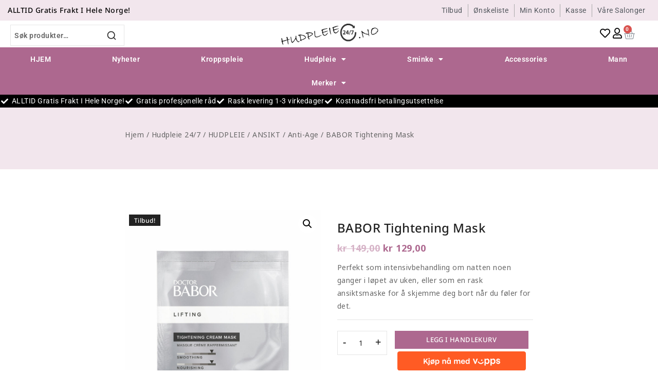

--- FILE ---
content_type: text/html; charset=UTF-8
request_url: https://hudpleie247.no/produkt/babor-tightening-mask/
body_size: 281029
content:
<!doctype html>
<html lang="nb-NO" class="no-js" itemtype="https://schema.org/Blog" itemscope>
<head>
	<meta charset="UTF-8">
	<meta name="viewport" content="width=device-width, initial-scale=1, minimum-scale=1">
	<link rel="profile" href="http://gmpg.org/xfn/11">
	<link href="https://fonts.googleapis.com/css2?family=Lora:wght@400;500;600;700&display=swap" rel="stylesheet">
	<link href="https://fonts.googleapis.com/css2?family=Noto+Sans:wght@300;400;500;600;700&display=swap" rel="stylesheet"> 
					<script>document.documentElement.className = document.documentElement.className + ' yes-js js_active js'</script>
			<meta name='robots' content='index, follow, max-image-preview:large, max-snippet:-1, max-video-preview:-1' />

<!-- Google Tag Manager for WordPress by gtm4wp.com -->
<script data-cfasync="false" data-pagespeed-no-defer>
	var gtm4wp_datalayer_name = "dataLayer";
	var dataLayer = dataLayer || [];
	const gtm4wp_use_sku_instead = 0;
	const gtm4wp_currency = 'NOK';
	const gtm4wp_product_per_impression = 10;
	const gtm4wp_clear_ecommerce = false;
	const gtm4wp_datalayer_max_timeout = 2000;
</script>
<!-- End Google Tag Manager for WordPress by gtm4wp.com -->
	<!-- This site is optimized with the Yoast SEO Premium plugin v23.2 (Yoast SEO v26.7) - https://yoast.com/wordpress/plugins/seo/ -->
	<title>BABOR Tightening Mask - Hudpleie 24/7</title>
	<meta name="description" content="Perfekt som intensivbehandling om natten noen ganger i løpet av uken, eller som en rask ansiktsmaske for å skjemme deg bort når du føler for det." />
	<link rel="canonical" href="https://hudpleie247.no/produkt/babor-tightening-mask/" />
	<meta property="og:locale" content="nb_NO" />
	<meta property="og:type" content="product" />
	<meta property="og:title" content="BABOR Tightening Mask" />
	<meta property="og:description" content="Perfekt som intensivbehandling om natten noen ganger i løpet av uken, eller som en rask ansiktsmaske for å skjemme deg bort når du føler for det." />
	<meta property="og:url" content="https://hudpleie247.no/produkt/babor-tightening-mask/" />
	<meta property="og:site_name" content="Hudpleie 24/7" />
	<meta property="article:modified_time" content="2024-01-15T09:56:56+00:00" />
	<meta property="og:image" content="https://hudpleie247.no/wp-content/uploads/2023/11/babot-tightening-maske.jpeg" />
	<meta property="og:image:width" content="1300" />
	<meta property="og:image:height" content="1700" />
	<meta property="og:image:type" content="image/jpeg" /><meta property="og:image" content="https://hudpleie247.no/wp-content/uploads/2023/11/BC58AB6E-F30B-426E-946D-726AAC6EC54E.jpeg" />
	<meta property="og:image:width" content="1284" />
	<meta property="og:image:height" content="1279" />
	<meta property="og:image:type" content="image/jpeg" />
	<meta name="twitter:card" content="summary_large_image" />
	<meta name="twitter:label1" content="Pris" />
	<meta name="twitter:data1" content="&#107;&#114;&nbsp;129,00" />
	<meta name="twitter:label2" content="Tilgjengelighet" />
	<meta name="twitter:data2" content="På lager" />
	<script type="application/ld+json" class="yoast-schema-graph">{"@context":"https://schema.org","@graph":[{"@type":["WebPage","ItemPage"],"@id":"https://hudpleie247.no/produkt/babor-tightening-mask/","url":"https://hudpleie247.no/produkt/babor-tightening-mask/","name":"BABOR Tightening Mask - Hudpleie 24/7","isPartOf":{"@id":"https://hudpleie247.no/#website"},"primaryImageOfPage":{"@id":"https://hudpleie247.no/produkt/babor-tightening-mask/#primaryimage"},"image":{"@id":"https://hudpleie247.no/produkt/babor-tightening-mask/#primaryimage"},"thumbnailUrl":"https://hudpleie247.no/wp-content/uploads/2023/11/babot-tightening-maske.jpeg","breadcrumb":{"@id":"https://hudpleie247.no/produkt/babor-tightening-mask/#breadcrumb"},"inLanguage":"nb-NO","potentialAction":{"@type":"BuyAction","target":"https://hudpleie247.no/produkt/babor-tightening-mask/"}},{"@type":"ImageObject","inLanguage":"nb-NO","@id":"https://hudpleie247.no/produkt/babor-tightening-mask/#primaryimage","url":"https://hudpleie247.no/wp-content/uploads/2023/11/babot-tightening-maske.jpeg","contentUrl":"https://hudpleie247.no/wp-content/uploads/2023/11/babot-tightening-maske.jpeg","width":1300,"height":1700,"caption":"babor maske grimstad , kristiansand"},{"@type":"BreadcrumbList","@id":"https://hudpleie247.no/produkt/babor-tightening-mask/#breadcrumb","itemListElement":[{"@type":"ListItem","position":1,"name":"Home","item":"https://hudpleie247.no/"},{"@type":"ListItem","position":2,"name":"Hudpleie 24/7","item":"https://hudpleie247.no/nettbutikk/"},{"@type":"ListItem","position":3,"name":"BABOR Tightening Mask"}]},{"@type":"WebSite","@id":"https://hudpleie247.no/#website","url":"https://hudpleie247.no/","name":"Hudpleie 24/7","description":"Hudpleie på nett 24/7","publisher":{"@id":"https://hudpleie247.no/#organization"},"potentialAction":[{"@type":"SearchAction","target":{"@type":"EntryPoint","urlTemplate":"https://hudpleie247.no/?s={search_term_string}"},"query-input":{"@type":"PropertyValueSpecification","valueRequired":true,"valueName":"search_term_string"}}],"inLanguage":"nb-NO"},{"@type":"Organization","@id":"https://hudpleie247.no/#organization","name":"Hudpleie 24/7","url":"https://hudpleie247.no/","logo":{"@type":"ImageObject","inLanguage":"nb-NO","@id":"https://hudpleie247.no/#/schema/logo/image/","url":"https://hudpleie247.no/wp-content/uploads/2023/10/hudpleie247_logo.gif","contentUrl":"https://hudpleie247.no/wp-content/uploads/2023/10/hudpleie247_logo.gif","width":530,"height":120,"caption":"Hudpleie 24/7"},"image":{"@id":"https://hudpleie247.no/#/schema/logo/image/"}}]}</script>
	<meta property="product:price:amount" content="129.00" />
	<meta property="product:price:currency" content="NOK" />
	<meta property="og:availability" content="instock" />
	<meta property="product:availability" content="instock" />
	<meta property="product:condition" content="new" />
	<!-- / Yoast SEO Premium plugin. -->


<link rel='dns-prefetch' href='//use.fontawesome.com' />
<link rel="alternate" type="application/rss+xml" title="Hudpleie 24/7 &raquo; strøm" href="https://hudpleie247.no/feed/" />
<link rel="alternate" type="application/rss+xml" title="Hudpleie 24/7 &raquo; kommentarstrøm" href="https://hudpleie247.no/comments/feed/" />
			<script>document.documentElement.classList.remove( 'no-js' );</script>
			<link rel="alternate" type="application/rss+xml" title="Hudpleie 24/7 &raquo; BABOR Tightening Mask kommentarstrøm" href="https://hudpleie247.no/produkt/babor-tightening-mask/feed/" />
<link rel="alternate" title="oEmbed (JSON)" type="application/json+oembed" href="https://hudpleie247.no/wp-json/oembed/1.0/embed?url=https%3A%2F%2Fhudpleie247.no%2Fprodukt%2Fbabor-tightening-mask%2F" />
<link rel="alternate" title="oEmbed (XML)" type="text/xml+oembed" href="https://hudpleie247.no/wp-json/oembed/1.0/embed?url=https%3A%2F%2Fhudpleie247.no%2Fprodukt%2Fbabor-tightening-mask%2F&#038;format=xml" />
<style id='wp-img-auto-sizes-contain-inline-css'>
img:is([sizes=auto i],[sizes^="auto," i]){contain-intrinsic-size:3000px 1500px}
/*# sourceURL=wp-img-auto-sizes-contain-inline-css */
</style>
<link rel='stylesheet' id='wp-block-library-css' href='https://hudpleie247.no/wp-includes/css/dist/block-library/style.min.css?ver=6.9' media='all' />
<style id='wp-block-library-theme-inline-css'>
.wp-block-audio :where(figcaption){color:#555;font-size:13px;text-align:center}.is-dark-theme .wp-block-audio :where(figcaption){color:#ffffffa6}.wp-block-audio{margin:0 0 1em}.wp-block-code{border:1px solid #ccc;border-radius:4px;font-family:Menlo,Consolas,monaco,monospace;padding:.8em 1em}.wp-block-embed :where(figcaption){color:#555;font-size:13px;text-align:center}.is-dark-theme .wp-block-embed :where(figcaption){color:#ffffffa6}.wp-block-embed{margin:0 0 1em}.blocks-gallery-caption{color:#555;font-size:13px;text-align:center}.is-dark-theme .blocks-gallery-caption{color:#ffffffa6}:root :where(.wp-block-image figcaption){color:#555;font-size:13px;text-align:center}.is-dark-theme :root :where(.wp-block-image figcaption){color:#ffffffa6}.wp-block-image{margin:0 0 1em}.wp-block-pullquote{border-bottom:4px solid;border-top:4px solid;color:currentColor;margin-bottom:1.75em}.wp-block-pullquote :where(cite),.wp-block-pullquote :where(footer),.wp-block-pullquote__citation{color:currentColor;font-size:.8125em;font-style:normal;text-transform:uppercase}.wp-block-quote{border-left:.25em solid;margin:0 0 1.75em;padding-left:1em}.wp-block-quote cite,.wp-block-quote footer{color:currentColor;font-size:.8125em;font-style:normal;position:relative}.wp-block-quote:where(.has-text-align-right){border-left:none;border-right:.25em solid;padding-left:0;padding-right:1em}.wp-block-quote:where(.has-text-align-center){border:none;padding-left:0}.wp-block-quote.is-large,.wp-block-quote.is-style-large,.wp-block-quote:where(.is-style-plain){border:none}.wp-block-search .wp-block-search__label{font-weight:700}.wp-block-search__button{border:1px solid #ccc;padding:.375em .625em}:where(.wp-block-group.has-background){padding:1.25em 2.375em}.wp-block-separator.has-css-opacity{opacity:.4}.wp-block-separator{border:none;border-bottom:2px solid;margin-left:auto;margin-right:auto}.wp-block-separator.has-alpha-channel-opacity{opacity:1}.wp-block-separator:not(.is-style-wide):not(.is-style-dots){width:100px}.wp-block-separator.has-background:not(.is-style-dots){border-bottom:none;height:1px}.wp-block-separator.has-background:not(.is-style-wide):not(.is-style-dots){height:2px}.wp-block-table{margin:0 0 1em}.wp-block-table td,.wp-block-table th{word-break:normal}.wp-block-table :where(figcaption){color:#555;font-size:13px;text-align:center}.is-dark-theme .wp-block-table :where(figcaption){color:#ffffffa6}.wp-block-video :where(figcaption){color:#555;font-size:13px;text-align:center}.is-dark-theme .wp-block-video :where(figcaption){color:#ffffffa6}.wp-block-video{margin:0 0 1em}:root :where(.wp-block-template-part.has-background){margin-bottom:0;margin-top:0;padding:1.25em 2.375em}
/*# sourceURL=/wp-includes/css/dist/block-library/theme.min.css */
</style>
<style id='classic-theme-styles-inline-css'>
/*! This file is auto-generated */
.wp-block-button__link{color:#fff;background-color:#32373c;border-radius:9999px;box-shadow:none;text-decoration:none;padding:calc(.667em + 2px) calc(1.333em + 2px);font-size:1.125em}.wp-block-file__button{background:#32373c;color:#fff;text-decoration:none}
/*# sourceURL=/wp-includes/css/classic-themes.min.css */
</style>
<link rel='stylesheet' id='wc-blocks-style-css' href='https://hudpleie247.no/wp-content/plugins/woocommerce/assets/client/blocks/wc-blocks.css?ver=wc-10.4.3' media='all' />
<link rel='stylesheet' id='jquery-selectBox-css' href='https://hudpleie247.no/wp-content/plugins/yith-woocommerce-wishlist/assets/css/jquery.selectBox.css?ver=1.2.0' media='all' />
<link rel='stylesheet' id='woocommerce_prettyPhoto_css-css' href='//hudpleie247.no/wp-content/plugins/woocommerce/assets/css/prettyPhoto.css?ver=3.1.6' media='all' />
<link rel='stylesheet' id='yith-wcwl-main-css' href='https://hudpleie247.no/wp-content/plugins/yith-woocommerce-wishlist/assets/css/style.css?ver=4.11.0' media='all' />
<style id='yith-wcwl-main-inline-css'>
 :root { --color-add-to-wishlist-background: #333333; --color-add-to-wishlist-text: #FFFFFF; --color-add-to-wishlist-border: #333333; --color-add-to-wishlist-background-hover: #333333; --color-add-to-wishlist-text-hover: #FFFFFF; --color-add-to-wishlist-border-hover: #333333; --rounded-corners-radius: 16px; --color-add-to-cart-background: #333333; --color-add-to-cart-text: #FFFFFF; --color-add-to-cart-border: #333333; --color-add-to-cart-background-hover: #4F4F4F; --color-add-to-cart-text-hover: #FFFFFF; --color-add-to-cart-border-hover: #4F4F4F; --add-to-cart-rounded-corners-radius: 16px; --color-button-style-1-background: #333333; --color-button-style-1-text: #FFFFFF; --color-button-style-1-border: #333333; --color-button-style-1-background-hover: #4F4F4F; --color-button-style-1-text-hover: #FFFFFF; --color-button-style-1-border-hover: #4F4F4F; --color-button-style-2-background: #333333; --color-button-style-2-text: #FFFFFF; --color-button-style-2-border: #333333; --color-button-style-2-background-hover: #4F4F4F; --color-button-style-2-text-hover: #FFFFFF; --color-button-style-2-border-hover: #4F4F4F; --color-wishlist-table-background: #FFFFFF; --color-wishlist-table-text: #6d6c6c; --color-wishlist-table-border: #FFFFFF; --color-headers-background: #F4F4F4; --color-share-button-color: #FFFFFF; --color-share-button-color-hover: #FFFFFF; --color-fb-button-background: #39599E; --color-fb-button-background-hover: #595A5A; --color-tw-button-background: #45AFE2; --color-tw-button-background-hover: #595A5A; --color-pr-button-background: #AB2E31; --color-pr-button-background-hover: #595A5A; --color-em-button-background: #FBB102; --color-em-button-background-hover: #595A5A; --color-wa-button-background: #00A901; --color-wa-button-background-hover: #595A5A; --feedback-duration: 3s } 
 :root { --color-add-to-wishlist-background: #333333; --color-add-to-wishlist-text: #FFFFFF; --color-add-to-wishlist-border: #333333; --color-add-to-wishlist-background-hover: #333333; --color-add-to-wishlist-text-hover: #FFFFFF; --color-add-to-wishlist-border-hover: #333333; --rounded-corners-radius: 16px; --color-add-to-cart-background: #333333; --color-add-to-cart-text: #FFFFFF; --color-add-to-cart-border: #333333; --color-add-to-cart-background-hover: #4F4F4F; --color-add-to-cart-text-hover: #FFFFFF; --color-add-to-cart-border-hover: #4F4F4F; --add-to-cart-rounded-corners-radius: 16px; --color-button-style-1-background: #333333; --color-button-style-1-text: #FFFFFF; --color-button-style-1-border: #333333; --color-button-style-1-background-hover: #4F4F4F; --color-button-style-1-text-hover: #FFFFFF; --color-button-style-1-border-hover: #4F4F4F; --color-button-style-2-background: #333333; --color-button-style-2-text: #FFFFFF; --color-button-style-2-border: #333333; --color-button-style-2-background-hover: #4F4F4F; --color-button-style-2-text-hover: #FFFFFF; --color-button-style-2-border-hover: #4F4F4F; --color-wishlist-table-background: #FFFFFF; --color-wishlist-table-text: #6d6c6c; --color-wishlist-table-border: #FFFFFF; --color-headers-background: #F4F4F4; --color-share-button-color: #FFFFFF; --color-share-button-color-hover: #FFFFFF; --color-fb-button-background: #39599E; --color-fb-button-background-hover: #595A5A; --color-tw-button-background: #45AFE2; --color-tw-button-background-hover: #595A5A; --color-pr-button-background: #AB2E31; --color-pr-button-background-hover: #595A5A; --color-em-button-background: #FBB102; --color-em-button-background-hover: #595A5A; --color-wa-button-background: #00A901; --color-wa-button-background-hover: #595A5A; --feedback-duration: 3s } 
/*# sourceURL=yith-wcwl-main-inline-css */
</style>
<link rel='stylesheet' id='yith-wcbr-css' href='https://hudpleie247.no/wp-content/plugins/yith-woocommerce-brands-add-on-premium/assets/css/yith-wcbr.css?ver=2.37.0' media='all' />
<link rel='stylesheet' id='jquery-swiper-css' href='https://hudpleie247.no/wp-content/plugins/yith-woocommerce-brands-add-on-premium/assets/css/swiper.css?ver=6.4.6' media='all' />
<link rel='stylesheet' id='select2-css' href='https://hudpleie247.no/wp-content/plugins/woocommerce/assets/css/select2.css?ver=10.4.3' media='all' />
<link rel='stylesheet' id='yith-wcbr-shortcode-css' href='https://hudpleie247.no/wp-content/plugins/yith-woocommerce-brands-add-on-premium/assets/css/yith-wcbr-shortcode.css?ver=2.37.0' media='all' />
<style id='font-awesome-svg-styles-default-inline-css'>
.svg-inline--fa {
  display: inline-block;
  height: 1em;
  overflow: visible;
  vertical-align: -.125em;
}
/*# sourceURL=font-awesome-svg-styles-default-inline-css */
</style>
<link rel='stylesheet' id='font-awesome-svg-styles-css' href='https://hudpleie247.no/wp-content/uploads/font-awesome/v6.4.2/css/svg-with-js.css' media='all' />
<style id='font-awesome-svg-styles-inline-css'>
   .wp-block-font-awesome-icon svg::before,
   .wp-rich-text-font-awesome-icon svg::before {content: unset;}
/*# sourceURL=font-awesome-svg-styles-inline-css */
</style>
<style id='global-styles-inline-css'>
:root{--wp--preset--aspect-ratio--square: 1;--wp--preset--aspect-ratio--4-3: 4/3;--wp--preset--aspect-ratio--3-4: 3/4;--wp--preset--aspect-ratio--3-2: 3/2;--wp--preset--aspect-ratio--2-3: 2/3;--wp--preset--aspect-ratio--16-9: 16/9;--wp--preset--aspect-ratio--9-16: 9/16;--wp--preset--color--black: #000000;--wp--preset--color--cyan-bluish-gray: #abb8c3;--wp--preset--color--white: #ffffff;--wp--preset--color--pale-pink: #f78da7;--wp--preset--color--vivid-red: #cf2e2e;--wp--preset--color--luminous-vivid-orange: #ff6900;--wp--preset--color--luminous-vivid-amber: #fcb900;--wp--preset--color--light-green-cyan: #7bdcb5;--wp--preset--color--vivid-green-cyan: #00d084;--wp--preset--color--pale-cyan-blue: #8ed1fc;--wp--preset--color--vivid-cyan-blue: #0693e3;--wp--preset--color--vivid-purple: #9b51e0;--wp--preset--color--theme-palette-1: #222222;--wp--preset--color--theme-palette-2: #ad688f;--wp--preset--color--theme-palette-3: #222222;--wp--preset--color--theme-palette-4: #666666;--wp--preset--color--theme-palette-5: #666666;--wp--preset--color--theme-palette-6: #e5e5e5;--wp--preset--color--theme-palette-7: #f2e6ed;--wp--preset--color--theme-palette-8: #ffffff;--wp--preset--color--theme-palette-9: #ffffff;--wp--preset--gradient--vivid-cyan-blue-to-vivid-purple: linear-gradient(135deg,rgb(6,147,227) 0%,rgb(155,81,224) 100%);--wp--preset--gradient--light-green-cyan-to-vivid-green-cyan: linear-gradient(135deg,rgb(122,220,180) 0%,rgb(0,208,130) 100%);--wp--preset--gradient--luminous-vivid-amber-to-luminous-vivid-orange: linear-gradient(135deg,rgb(252,185,0) 0%,rgb(255,105,0) 100%);--wp--preset--gradient--luminous-vivid-orange-to-vivid-red: linear-gradient(135deg,rgb(255,105,0) 0%,rgb(207,46,46) 100%);--wp--preset--gradient--very-light-gray-to-cyan-bluish-gray: linear-gradient(135deg,rgb(238,238,238) 0%,rgb(169,184,195) 100%);--wp--preset--gradient--cool-to-warm-spectrum: linear-gradient(135deg,rgb(74,234,220) 0%,rgb(151,120,209) 20%,rgb(207,42,186) 40%,rgb(238,44,130) 60%,rgb(251,105,98) 80%,rgb(254,248,76) 100%);--wp--preset--gradient--blush-light-purple: linear-gradient(135deg,rgb(255,206,236) 0%,rgb(152,150,240) 100%);--wp--preset--gradient--blush-bordeaux: linear-gradient(135deg,rgb(254,205,165) 0%,rgb(254,45,45) 50%,rgb(107,0,62) 100%);--wp--preset--gradient--luminous-dusk: linear-gradient(135deg,rgb(255,203,112) 0%,rgb(199,81,192) 50%,rgb(65,88,208) 100%);--wp--preset--gradient--pale-ocean: linear-gradient(135deg,rgb(255,245,203) 0%,rgb(182,227,212) 50%,rgb(51,167,181) 100%);--wp--preset--gradient--electric-grass: linear-gradient(135deg,rgb(202,248,128) 0%,rgb(113,206,126) 100%);--wp--preset--gradient--midnight: linear-gradient(135deg,rgb(2,3,129) 0%,rgb(40,116,252) 100%);--wp--preset--font-size--small: 14px;--wp--preset--font-size--medium: 24px;--wp--preset--font-size--large: 32px;--wp--preset--font-size--x-large: 42px;--wp--preset--font-size--larger: 40px;--wp--preset--spacing--20: 0.44rem;--wp--preset--spacing--30: 0.67rem;--wp--preset--spacing--40: 1rem;--wp--preset--spacing--50: 1.5rem;--wp--preset--spacing--60: 2.25rem;--wp--preset--spacing--70: 3.38rem;--wp--preset--spacing--80: 5.06rem;--wp--preset--shadow--natural: 6px 6px 9px rgba(0, 0, 0, 0.2);--wp--preset--shadow--deep: 12px 12px 50px rgba(0, 0, 0, 0.4);--wp--preset--shadow--sharp: 6px 6px 0px rgba(0, 0, 0, 0.2);--wp--preset--shadow--outlined: 6px 6px 0px -3px rgb(255, 255, 255), 6px 6px rgb(0, 0, 0);--wp--preset--shadow--crisp: 6px 6px 0px rgb(0, 0, 0);}:where(.is-layout-flex){gap: 0.5em;}:where(.is-layout-grid){gap: 0.5em;}body .is-layout-flex{display: flex;}.is-layout-flex{flex-wrap: wrap;align-items: center;}.is-layout-flex > :is(*, div){margin: 0;}body .is-layout-grid{display: grid;}.is-layout-grid > :is(*, div){margin: 0;}:where(.wp-block-columns.is-layout-flex){gap: 2em;}:where(.wp-block-columns.is-layout-grid){gap: 2em;}:where(.wp-block-post-template.is-layout-flex){gap: 1.25em;}:where(.wp-block-post-template.is-layout-grid){gap: 1.25em;}.has-black-color{color: var(--wp--preset--color--black) !important;}.has-cyan-bluish-gray-color{color: var(--wp--preset--color--cyan-bluish-gray) !important;}.has-white-color{color: var(--wp--preset--color--white) !important;}.has-pale-pink-color{color: var(--wp--preset--color--pale-pink) !important;}.has-vivid-red-color{color: var(--wp--preset--color--vivid-red) !important;}.has-luminous-vivid-orange-color{color: var(--wp--preset--color--luminous-vivid-orange) !important;}.has-luminous-vivid-amber-color{color: var(--wp--preset--color--luminous-vivid-amber) !important;}.has-light-green-cyan-color{color: var(--wp--preset--color--light-green-cyan) !important;}.has-vivid-green-cyan-color{color: var(--wp--preset--color--vivid-green-cyan) !important;}.has-pale-cyan-blue-color{color: var(--wp--preset--color--pale-cyan-blue) !important;}.has-vivid-cyan-blue-color{color: var(--wp--preset--color--vivid-cyan-blue) !important;}.has-vivid-purple-color{color: var(--wp--preset--color--vivid-purple) !important;}.has-black-background-color{background-color: var(--wp--preset--color--black) !important;}.has-cyan-bluish-gray-background-color{background-color: var(--wp--preset--color--cyan-bluish-gray) !important;}.has-white-background-color{background-color: var(--wp--preset--color--white) !important;}.has-pale-pink-background-color{background-color: var(--wp--preset--color--pale-pink) !important;}.has-vivid-red-background-color{background-color: var(--wp--preset--color--vivid-red) !important;}.has-luminous-vivid-orange-background-color{background-color: var(--wp--preset--color--luminous-vivid-orange) !important;}.has-luminous-vivid-amber-background-color{background-color: var(--wp--preset--color--luminous-vivid-amber) !important;}.has-light-green-cyan-background-color{background-color: var(--wp--preset--color--light-green-cyan) !important;}.has-vivid-green-cyan-background-color{background-color: var(--wp--preset--color--vivid-green-cyan) !important;}.has-pale-cyan-blue-background-color{background-color: var(--wp--preset--color--pale-cyan-blue) !important;}.has-vivid-cyan-blue-background-color{background-color: var(--wp--preset--color--vivid-cyan-blue) !important;}.has-vivid-purple-background-color{background-color: var(--wp--preset--color--vivid-purple) !important;}.has-black-border-color{border-color: var(--wp--preset--color--black) !important;}.has-cyan-bluish-gray-border-color{border-color: var(--wp--preset--color--cyan-bluish-gray) !important;}.has-white-border-color{border-color: var(--wp--preset--color--white) !important;}.has-pale-pink-border-color{border-color: var(--wp--preset--color--pale-pink) !important;}.has-vivid-red-border-color{border-color: var(--wp--preset--color--vivid-red) !important;}.has-luminous-vivid-orange-border-color{border-color: var(--wp--preset--color--luminous-vivid-orange) !important;}.has-luminous-vivid-amber-border-color{border-color: var(--wp--preset--color--luminous-vivid-amber) !important;}.has-light-green-cyan-border-color{border-color: var(--wp--preset--color--light-green-cyan) !important;}.has-vivid-green-cyan-border-color{border-color: var(--wp--preset--color--vivid-green-cyan) !important;}.has-pale-cyan-blue-border-color{border-color: var(--wp--preset--color--pale-cyan-blue) !important;}.has-vivid-cyan-blue-border-color{border-color: var(--wp--preset--color--vivid-cyan-blue) !important;}.has-vivid-purple-border-color{border-color: var(--wp--preset--color--vivid-purple) !important;}.has-vivid-cyan-blue-to-vivid-purple-gradient-background{background: var(--wp--preset--gradient--vivid-cyan-blue-to-vivid-purple) !important;}.has-light-green-cyan-to-vivid-green-cyan-gradient-background{background: var(--wp--preset--gradient--light-green-cyan-to-vivid-green-cyan) !important;}.has-luminous-vivid-amber-to-luminous-vivid-orange-gradient-background{background: var(--wp--preset--gradient--luminous-vivid-amber-to-luminous-vivid-orange) !important;}.has-luminous-vivid-orange-to-vivid-red-gradient-background{background: var(--wp--preset--gradient--luminous-vivid-orange-to-vivid-red) !important;}.has-very-light-gray-to-cyan-bluish-gray-gradient-background{background: var(--wp--preset--gradient--very-light-gray-to-cyan-bluish-gray) !important;}.has-cool-to-warm-spectrum-gradient-background{background: var(--wp--preset--gradient--cool-to-warm-spectrum) !important;}.has-blush-light-purple-gradient-background{background: var(--wp--preset--gradient--blush-light-purple) !important;}.has-blush-bordeaux-gradient-background{background: var(--wp--preset--gradient--blush-bordeaux) !important;}.has-luminous-dusk-gradient-background{background: var(--wp--preset--gradient--luminous-dusk) !important;}.has-pale-ocean-gradient-background{background: var(--wp--preset--gradient--pale-ocean) !important;}.has-electric-grass-gradient-background{background: var(--wp--preset--gradient--electric-grass) !important;}.has-midnight-gradient-background{background: var(--wp--preset--gradient--midnight) !important;}.has-small-font-size{font-size: var(--wp--preset--font-size--small) !important;}.has-medium-font-size{font-size: var(--wp--preset--font-size--medium) !important;}.has-large-font-size{font-size: var(--wp--preset--font-size--large) !important;}.has-x-large-font-size{font-size: var(--wp--preset--font-size--x-large) !important;}
:where(.wp-block-post-template.is-layout-flex){gap: 1.25em;}:where(.wp-block-post-template.is-layout-grid){gap: 1.25em;}
:where(.wp-block-term-template.is-layout-flex){gap: 1.25em;}:where(.wp-block-term-template.is-layout-grid){gap: 1.25em;}
:where(.wp-block-columns.is-layout-flex){gap: 2em;}:where(.wp-block-columns.is-layout-grid){gap: 2em;}
:root :where(.wp-block-pullquote){font-size: 1.5em;line-height: 1.6;}
/*# sourceURL=global-styles-inline-css */
</style>
<link rel='stylesheet' id='pafe-extension-style-free-css' href='https://hudpleie247.no/wp-content/plugins/piotnet-addons-for-elementor/assets/css/minify/extension.min.css?ver=2.4.36' media='all' />
<link rel='stylesheet' id='woof-css' href='https://hudpleie247.no/wp-content/plugins/woocommerce-products-filter/css/front.css?ver=2.2.5.4' media='all' />
<style id='woof-inline-css'>

.woof_products_top_panel li span, .woof_products_top_panel2 li span{background: url(https://hudpleie247.no/wp-content/plugins/woocommerce-products-filter/img/delete.png);background-size: 14px 14px;background-repeat: no-repeat;background-position: right;}
.woof_edit_view{
                    display: none;
                }
.woof_checkbox_sales{font-weight:bold;}

/*# sourceURL=woof-inline-css */
</style>
<link rel='stylesheet' id='chosen-drop-down-css' href='https://hudpleie247.no/wp-content/plugins/woocommerce-products-filter/js/chosen/chosen.min.css?ver=2.2.5.4' media='all' />
<link rel='stylesheet' id='woof_by_instock_html_items-css' href='https://hudpleie247.no/wp-content/plugins/woocommerce-products-filter/ext/by_instock/css/by_instock.css?ver=2.2.5.4' media='all' />
<link rel='stylesheet' id='woof_by_onsales_html_items-css' href='https://hudpleie247.no/wp-content/plugins/woocommerce-products-filter/ext/by_onsales/css/by_onsales.css?ver=2.2.5.4' media='all' />
<link rel='stylesheet' id='woof_color_html_items-css' href='https://hudpleie247.no/wp-content/plugins/woocommerce-products-filter/ext/color/css/html_types/color.css?ver=2.2.5.4' media='all' />
<link rel='stylesheet' id='photoswipe-css' href='https://hudpleie247.no/wp-content/plugins/woocommerce/assets/css/photoswipe/photoswipe.min.css?ver=10.4.3' media='all' />
<link rel='stylesheet' id='photoswipe-default-skin-css' href='https://hudpleie247.no/wp-content/plugins/woocommerce/assets/css/photoswipe/default-skin/default-skin.min.css?ver=10.4.3' media='all' />
<style id='woocommerce-inline-inline-css'>
.woocommerce form .form-row .required { visibility: visible; }
/*# sourceURL=woocommerce-inline-inline-css */
</style>
<link rel='stylesheet' id='woo-variation-swatches-css' href='https://hudpleie247.no/wp-content/plugins/woo-variation-swatches/assets/css/frontend.min.css?ver=1768803328' media='all' />
<style id='woo-variation-swatches-inline-css'>
:root {
--wvs-tick:url("data:image/svg+xml;utf8,%3Csvg filter='drop-shadow(0px 0px 2px rgb(0 0 0 / .8))' xmlns='http://www.w3.org/2000/svg'  viewBox='0 0 30 30'%3E%3Cpath fill='none' stroke='%23ffffff' stroke-linecap='round' stroke-linejoin='round' stroke-width='4' d='M4 16L11 23 27 7'/%3E%3C/svg%3E");

--wvs-cross:url("data:image/svg+xml;utf8,%3Csvg filter='drop-shadow(0px 0px 5px rgb(255 255 255 / .6))' xmlns='http://www.w3.org/2000/svg' width='72px' height='72px' viewBox='0 0 24 24'%3E%3Cpath fill='none' stroke='%23ff0000' stroke-linecap='round' stroke-width='0.6' d='M5 5L19 19M19 5L5 19'/%3E%3C/svg%3E");
--wvs-single-product-item-width:30px;
--wvs-single-product-item-height:30px;
--wvs-single-product-item-font-size:16px}
/*# sourceURL=woo-variation-swatches-inline-css */
</style>
<link rel='stylesheet' id='gateway-css' href='https://hudpleie247.no/wp-content/plugins/woocommerce-paypal-payments/modules/ppcp-button/assets/css/gateway.css?ver=3.3.2' media='all' />
<link rel='stylesheet' id='yith_wcbm_badge_style-css' href='https://hudpleie247.no/wp-content/plugins/yith-woocommerce-badge-management-premium/assets/css/frontend.css?ver=3.19.0' media='all' />
<style id='yith_wcbm_badge_style-inline-css'>
.yith-wcbm-badge.yith-wcbm-badge-text.yith-wcbm-badge-16229 {
				bottom: 0; right: 0; 
				opacity: 100%;
				
				-ms-transform:  rotatez( 315deg ); 
				-webkit-transform:  rotatez( 315deg ); 
				transform:  rotatez( 315deg );
				margin: 0px -40px 10px 0px;
				padding: 0px 0px 0px 0px;
				background-color:#2470FF; border-radius: 0px 0px 0px 0px; width:150px; height:50px;
			}.yith-wcbm-badge.yith-wcbm-badge-text.yith-wcbm-badge-17164 {
				bottom: 0; right: 0; 
				opacity: 100%;
				
				margin: 0px 0px 0px 0px;
				padding: 5px 5px 5px 5px;
				background-color:#e2165b; border-radius: 0px 0px 0px 0px; width:auto; height:auto;
			}
/*# sourceURL=yith_wcbm_badge_style-inline-css */
</style>
<link rel='stylesheet' id='yith-gfont-open-sans-css' href='https://hudpleie247.no/wp-content/plugins/yith-woocommerce-badge-management-premium/assets/fonts/open-sans/style.css?ver=3.19.0' media='all' />
<link rel='stylesheet' id='dgwt-wcas-style-css' href='https://hudpleie247.no/wp-content/plugins/ajax-search-for-woocommerce/assets/css/style.min.css?ver=1.32.2' media='all' />
<link rel='stylesheet' id='child-theme-css' href='https://hudpleie247.no/wp-content/themes/hudpleie247/style.css?ver=100' media='all' />
<link rel='stylesheet' id='font-awesome-css' href='https://hudpleie247.no/wp-content/plugins/elementor/assets/lib/font-awesome/css/font-awesome.min.css?ver=4.7.0' media='all' />
<style id='font-awesome-inline-css'>
[data-font="FontAwesome"]:before {font-family: 'FontAwesome' !important;content: attr(data-icon) !important;speak: none !important;font-weight: normal !important;font-variant: normal !important;text-transform: none !important;line-height: 1 !important;font-style: normal !important;-webkit-font-smoothing: antialiased !important;-moz-osx-font-smoothing: grayscale !important;}
/*# sourceURL=font-awesome-inline-css */
</style>
<link rel='stylesheet' id='thebase-global-css' href='https://hudpleie247.no/wp-content/themes/hudpleie247-master/assets/css/global.min.css?ver=1.0.0' media='all' />
<style id='thebase-global-inline-css'>
/* TheBase Base CSS */
:root{--global-palette1:#222222;--global-palette2:#ad688f;--global-palette3:#222222;--global-palette4:#666666;--global-palette5:#666666;--global-palette6:#e5e5e5;--global-palette7:#f2e6ed;--global-palette8:#ffffff;--global-palette9:#ffffff;--global-palette9rgb:255, 255, 255;--global-palette-highlight:var(--global-palette1);--global-palette-highlight-alt:var(--global-palette2);--global-palette-highlight-alt2:var(--global-palette9);--global-palette-btn-bg:var(--global-palette2);--global-palette-btn-bg-hover:var(--global-palette1);--global-palette-btn:var(--global-palette9);--global-palette-btn-hover:var(--global-palette9);--global-body-font-family:'Noto Sans', var(--global-fallback-font);--global-heading-font-family:Lora;--global-primary-nav-font-family:'Noto Sans', var(--global-fallback-font);--global-fallback-font:sans-serif;--global-display-fallback-font:sans-serif;--global-content-width:1448px;--global-content-edge-padding:1.5rem;}:root body.thebase-elementor-colors{--e-global-color-thebase1:var(--global-palette1);--e-global-color-thebase2:var(--global-palette2);--e-global-color-thebase3:var(--global-palette3);--e-global-color-thebase4:var(--global-palette4);--e-global-color-thebase5:var(--global-palette5);--e-global-color-thebase6:var(--global-palette6);--e-global-color-thebase7:var(--global-palette7);--e-global-color-thebase8:var(--global-palette8);--e-global-color-thebase9:var(--global-palette9);}:root .has-theme-palette-1-background-color{background-color:var(--global-palette1);}:root .has-theme-palette-1-color{color:var(--global-palette1);}:root .has-theme-palette-2-background-color{background-color:var(--global-palette2);}:root .has-theme-palette-2-color{color:var(--global-palette2);}:root .has-theme-palette-3-background-color{background-color:var(--global-palette3);}:root .has-theme-palette-3-color{color:var(--global-palette3);}:root .has-theme-palette-4-background-color{background-color:var(--global-palette4);}:root .has-theme-palette-4-color{color:var(--global-palette4);}:root .has-theme-palette-5-background-color{background-color:var(--global-palette5);}:root .has-theme-palette-5-color{color:var(--global-palette5);}:root .has-theme-palette-6-background-color{background-color:var(--global-palette6);}:root .has-theme-palette-6-color{color:var(--global-palette6);}:root .has-theme-palette-7-background-color{background-color:var(--global-palette7);}:root .has-theme-palette-7-color{color:var(--global-palette7);}:root .has-theme-palette-8-background-color{background-color:var(--global-palette8);}:root .has-theme-palette-8-color{color:var(--global-palette8);}:root .has-theme-palette-9-background-color{background-color:var(--global-palette9);}:root .has-theme-palette-9-color{color:var(--global-palette9);}:root .has-theme-palette1-background-color{background-color:var(--global-palette1);}:root .has-theme-palette1-color{color:var(--global-palette1);}:root .has-theme-palette2-background-color{background-color:var(--global-palette2);}:root .has-theme-palette2-color{color:var(--global-palette2);}:root .has-theme-palette3-background-color{background-color:var(--global-palette3);}:root .has-theme-palette3-color{color:var(--global-palette3);}:root .has-theme-palette4-background-color{background-color:var(--global-palette4);}:root .has-theme-palette4-color{color:var(--global-palette4);}:root .has-theme-palette5-background-color{background-color:var(--global-palette5);}:root .has-theme-palette5-color{color:var(--global-palette5);}:root .has-theme-palette6-background-color{background-color:var(--global-palette6);}:root .has-theme-palette6-color{color:var(--global-palette6);}:root .has-theme-palette7-background-color{background-color:var(--global-palette7);}:root .has-theme-palette7-color{color:var(--global-palette7);}:root .has-theme-palette8-background-color{background-color:var(--global-palette8);}:root .has-theme-palette8-color{color:var(--global-palette8);}:root .has-theme-palette9-background-color{background-color:var(--global-palette9);}:root .has-theme-palette9-color{color:var(--global-palette9);}body{background:var(--global-palette9);}body, input, select, optgroup, textarea{font-weight:400;font-size:14px;line-height:25px;letter-spacing:0.5px;font-family:var(--global-body-font-family);color:var(--global-palette5);}.content-bg, body.content-style-unboxed .site{background:var(--global-palette9);}h1,h2,h3,h4,h5,h6{font-family:var(--global-heading-font-family);}h1{font-weight:600;font-size:32px;line-height:40px;text-transform:capitalize;color:var(--global-palette1);}h2{font-weight:600;font-size:25px;line-height:34px;letter-spacing:0.2px;text-transform:capitalize;color:var(--global-palette1);}h3{font-weight:500;font-size:18px;line-height:26px;color:var(--global-palette1);}h4{font-weight:400;font-size:18px;line-height:40px;font-family:'Noto Sans';text-transform:capitalize;color:var(--global-palette1);}h5{font-weight:700;font-size:16px;line-height:26px;letter-spacing:0.5px;font-family:'Noto Sans';color:var(--global-palette3);}h6{font-weight:500;font-size:13px;line-height:1.5;text-transform:uppercase;color:var(--global-palette2);}.entry-hero h1{font-weight:600;font-family:Lora;}.entry-hero .thebase-breadcrumbs, .entry-hero .search-form{font-weight:400;font-size:14px;color:var(--global-palette5);}@media all and (max-width: 1024px){h1{font-size:28px;line-height:33px;}h2{font-size:24px;line-height:28px;}h3{font-size:16px;}}@media all and (max-width: 767px){h1{font-size:24px;line-height:30px;}h2{font-size:20px;line-height:22px;}h3{font-size:16px;line-height:24px;}}.site-container, .site-header-row-layout-contained, .site-footer-row-layout-contained, .entry-hero-layout-contained, .comments-area, .alignfull > .wp-block-cover__inner-container, .alignwide > .wp-block-cover__inner-container{max-width:1448px;}.content-width-narrow .content-container.site-container, .content-width-narrow .hero-container.site-container{max-width:842px;}@media all and (min-width: 1678px){.site .content-container  .alignwide{margin-left:-115px;margin-right:-115px;width:unset;max-width:unset;}}@media all and (min-width: 1102px){.content-width-narrow .site .content-container .alignwide{margin-left:-130px;margin-right:-130px;width:unset;max-width:unset;}}.content-style-boxed .site .entry-content .alignwide{margin-left:-3rem;margin-right:-3rem;}@media all and (max-width: 1024px){.content-style-boxed .site .entry-content .alignwide{margin-left:-3rem;margin-right:-3rem;}}@media all and (max-width: 767px){.content-style-boxed .site .entry-content .alignwide{margin-left:-2rem;margin-right:-2rem;}}.content-area{margin-top:5rem;margin-bottom:5rem;}@media all and (max-width: 1024px){.content-area{margin-top:3rem;margin-bottom:3rem;}}@media all and (max-width: 767px){.content-area{margin-top:2rem;margin-bottom:2rem;}}@media all and (max-width: 767px){:root{--global-content-edge-padding:1rem;}}.entry-content-wrap{padding:3rem;}@media all and (max-width: 1024px){.entry-content-wrap{padding:3rem;}}@media all and (max-width: 767px){.entry-content-wrap{padding:2rem;}}.entry.single-entry{box-shadow:0px 0px 14px 0px rgba(0,0,0,0.1);border-radius:0px 0px 0px 0px;}.entry.loop-entry{box-shadow:0px 0px 0px 0px rgba(0,0,0,0);}.loop-entry .entry-content-wrap{padding:0rem;}@media all and (max-width: 1024px){.loop-entry .entry-content-wrap{padding:0rem;}}@media all and (max-width: 767px){.loop-entry .entry-content-wrap{padding:0rem;}}.has-sidebar:not(.has-left-sidebar) .content-container{grid-template-columns:1fr 20%;}.has-sidebar.has-left-sidebar .content-container{grid-template-columns:20% 1fr;}.primary-sidebar.widget-area .widget{margin-bottom:1.875em;color:var(--global-palette4);}.primary-sidebar.widget-area .widget-title{font-weight:500;font-size:18px;line-height:38px;font-family:Lora;text-transform:capitalize;color:var(--global-palette1);}.primary-sidebar.widget-area .sidebar-inner-wrap a:not(.button){color:var(--global-palette5);}.primary-sidebar.widget-area .sidebar-inner-wrap a:not(.button):hover{color:var(--global-palette2);}.primary-sidebar.widget-area{padding:0px 0px 1.875px 0px;}@media all and (max-width: 767px){.primary-sidebar.widget-area{padding:0px 0px 0px 0px;}}button, .button, .wp-block-button__link, input[type="button"], input[type="reset"], input[type="submit"], .fl-button, .elementor-button-wrapper .elementor-button{font-weight:400;font-size:15px;line-height:22px;letter-spacing:0.4px;font-family:'Noto Sans';text-transform:capitalize;border-radius:0px;padding:10px 28px 10px 28px;box-shadow:0px 0px 0px 0px rgba(0,0,0,0);}.wp-block-button.is-style-outline .wp-block-button__link{padding:10px 28px 10px 28px;}button:hover, button:focus, button:active, .button:hover, .button:focus, .button:active, .wp-block-button__link:hover, .wp-block-button__link:focus, .wp-block-button__link:active, input[type="button"]:hover, input[type="button"]:focus, input[type="button"]:active, input[type="reset"]:hover, input[type="reset"]:focus, input[type="reset"]:active, input[type="submit"]:hover, input[type="submit"]:focus, input[type="submit"]:active, .elementor-button-wrapper .elementor-button:hover, .elementor-button-wrapper .elementor-button:focus, .elementor-button-wrapper .elementor-button:active{box-shadow:0px 0px 0px 0px rgba(0,0,0,0);}@media all and (max-width: 1024px){button, .button, .wp-block-button__link, input[type="button"], input[type="reset"], input[type="submit"], .fl-button, .elementor-button-wrapper .elementor-button{padding:6px 10px 6px 10px;font-size:13px;}.wp-block-button.is-style-outline .wp-block-button__link{padding:6px 10px 6px 10px;}}@media all and (max-width: 767px){button, .button, .wp-block-button__link, input[type="button"], input[type="reset"], input[type="submit"], .fl-button, .elementor-button-wrapper .elementor-button{padding:7px 12px 7px 12px;font-size:14px;}.wp-block-button.is-style-outline .wp-block-button__link{padding:7px 12px 7px 12px;}}@media all and (min-width: 1025px){.transparent-header .entry-hero .entry-hero-container-inner{padding-top:calc(45px + 60px + 50px);}}@media all and (max-width: 1024px){.mobile-transparent-header .entry-hero .entry-hero-container-inner{padding-top:calc(45px + 90px);}}@media all and (max-width: 767px){.mobile-transparent-header .entry-hero .entry-hero-container-inner{padding-top:calc(45px + 80px);}}#colophon{background:var(--global-palette2);}.site-middle-footer-wrap .site-footer-row-container-inner{color:var(--global-palette9);}.site-footer .site-middle-footer-wrap .site-footer-row-container-inner a:not(.button){color:var(--global-palette9);}.site-footer .site-middle-footer-wrap .site-footer-row-container-inner a:not(.button):hover{color:var(--global-palette1);}.site-middle-footer-inner-wrap{padding-top:20px;padding-bottom:70px;grid-column-gap:30px;grid-row-gap:30px;}.site-middle-footer-inner-wrap .widget{margin-bottom:30px;}.site-middle-footer-inner-wrap .widget-area .widget-title{font-weight:600;font-size:18px;text-transform:capitalize;color:var(--global-palette9);}.site-middle-footer-inner-wrap .site-footer-section:not(:last-child):after{right:calc(-30px / 2);}@media all and (max-width: 1024px){.site-middle-footer-inner-wrap{padding-top:0px;padding-bottom:40px;grid-column-gap:10px;grid-row-gap:10px;}.site-middle-footer-inner-wrap .site-footer-section:not(:last-child):after{right:calc(-10px / 2);}}.site-top-footer-wrap .site-footer-row-container-inner{font-weight:400;font-size:14px;line-height:25px;color:var(--global-palette9);}.site-footer .site-top-footer-wrap .site-footer-row-container-inner a:not(.button){color:var(--global-palette9);}.site-footer .site-top-footer-wrap .site-footer-row-container-inner a:not(.button):hover{color:var(--global-palette1);}.site-top-footer-inner-wrap{padding-top:70px;padding-bottom:50px;grid-column-gap:50px;grid-row-gap:50px;}.site-top-footer-inner-wrap .widget{margin-bottom:2.14em;}.site-top-footer-inner-wrap .widget-area .widget-title{font-weight:700;font-size:18px;line-height:36px;color:var(--global-palette9);}.site-top-footer-inner-wrap .site-footer-section:not(:last-child):after{right:calc(-50px / 2);}@media all and (max-width: 1024px){.site-top-footer-inner-wrap{padding-top:50px;padding-bottom:40px;}}@media all and (max-width: 767px){.site-top-footer-inner-wrap{padding-top:40px;padding-bottom:30px;}}.site-bottom-footer-inner-wrap{padding-top:10px;padding-bottom:10px;grid-column-gap:30px;}.site-bottom-footer-inner-wrap .widget{margin-bottom:30px;}.site-bottom-footer-inner-wrap .site-footer-section:not(:last-child):after{right:calc(-30px / 2);}@media all and (max-width: 1024px){.site-bottom-footer-inner-wrap{padding-top:15px;padding-bottom:15px;}}@media all and (max-width: 767px){.site-bottom-footer-inner-wrap{padding-top:15px;padding-bottom:15px;}}.footer-social-inner-wrap{font-size:1em;margin-top:-0.3em;margin-left:calc(-0.3em / 2);margin-right:calc(-0.3em / 2);}.site-footer .site-footer-wrap .site-footer-section .footer-social-wrap .social-button{margin-top:0.3em;margin-left:calc(0.3em / 2);margin-right:calc(0.3em / 2);color:var(--global-palette9);border:2px none transparent;border-radius:3px;}.site-footer .site-footer-wrap .site-footer-section .footer-social-wrap .footer-social-inner-wrap .social-button:hover{color:var(--global-palette1);}#colophon .footer-html{color:var(--global-palette9);margin:0px 0px 0px 0px;}#colophon .site-footer-row-container .site-footer-row .footer-html a{color:var(--global-palette9);}#colophon .site-footer-row-container .site-footer-row .footer-html a:hover{color:var(--global-palette1);}#tb-scroll-up-reader, #tb-scroll-up{border:2px solid transparent;border-radius:50px 50px 50px 50px;color:var(--global-palette2);background:var(--global-palette9);border-color:var(--global-palette2);bottom:30px;font-size:1.2em;padding:0.6em 0.6em 0.6em 0.6em;}#tb-scroll-up-reader.scroll-up-side-right, #tb-scroll-up.scroll-up-side-right{right:30px;}#tb-scroll-up-reader.scroll-up-side-left, #tb-scroll-up.scroll-up-side-left{left:30px;}#tb-scroll-up-reader:hover, #tb-scroll-up:hover{color:var(--global-palette2);background:var(--global-palette9);border-color:var(--global-palette2);}#colophon .footer-navigation .footer-menu-container > ul > li > a{padding-left:calc(1.2em / 2);padding-right:calc(1.2em / 2);color:var(--global-palette9);}.page-hero-section .entry-hero-container-inner{background:var(--global-palette7);}.entry-hero.page-hero-section .entry-header{min-height:120px;}@media all and (max-width: 1024px){.entry-hero.page-hero-section .entry-header{min-height:100px;}}@media all and (max-width: 767px){.entry-hero.page-hero-section .entry-header{min-height:100px;}}.post-archive-hero-section .entry-hero-container-inner{background:var(--global-palette7);}.entry-hero.post-archive-hero-section .entry-header{min-height:120px;}@media all and (max-width: 1024px){.entry-hero.post-archive-hero-section .entry-header{min-height:100px;}}@media all and (max-width: 767px){.entry-hero.post-archive-hero-section .entry-header{min-height:100px;}}.loop-entry.type-post h2.entry-title{font-weight:700;font-size:16px;line-height:25px;letter-spacing:0.5px;font-family:'Noto Sans';color:var(--global-palette1);}.loop-entry.type-post .entry-meta{font-weight:400;font-size:14px;letter-spacing:0.5px;text-transform:capitalize;}.loop-entry.type-post .entry-meta{color:var(--global-palette2);}.loop-entry.type-post .entry-meta a:hover{color:var(--global-palette2);}.search-archive-hero-section .entry-hero-container-inner{background:var(--global-palette7);}.entry-hero.search-archive-hero-section .entry-header{min-height:120px;}@media all and (max-width: 1024px){.entry-hero.search-archive-hero-section .entry-header{min-height:100px;}}@media all and (max-width: 767px){.entry-hero.search-archive-hero-section .entry-header{min-height:100px;}}.search-results .loop-entry h2.entry-title{font-weight:500;font-size:20px;color:var(--global-palette3);}.search-results .loop-entry .entry-meta{font-weight:500;font-size:14px;text-transform:uppercase;}.search-results .loop-entry .entry-meta{color:var(--global-palette2);}.search-results .loop-entry .entry-meta a:hover{color:var(--global-palette2);}.woocommerce table.shop_table td.product-quantity{min-width:130px;}.entry-hero.product-hero-section .entry-header{min-height:120px;}@media all and (max-width: 1024px){.entry-hero.product-hero-section .entry-header{min-height:100px;}}@media all and (max-width: 767px){.entry-hero.product-hero-section .entry-header{min-height:100px;}}.product-title .single-category{font-weight:700;font-size:32px;line-height:1.5;color:var(--global-palette3);}.woocommerce div.product .product_title{font-weight:500;font-size:24px;font-family:'Noto Sans';color:var(--global-palette3);}@media all and (max-width: 1024px){.woocommerce div.product .product_title{font-size:22px;}}@media all and (max-width: 767px){.woocommerce div.product .product_title{font-size:20px;}}@media all and (max-width: 767px){.woocommerce ul.products:not(.products-list-view){grid-template-columns:repeat(2, minmax(0, 1fr));column-gap:0.5rem;grid-row-gap:0.5rem;}}.product-archive-hero-section .entry-hero-container-inner{background:var(--global-palette7);}.entry-hero.product-archive-hero-section .entry-header{min-height:120px;}@media all and (max-width: 1024px){.entry-hero.product-archive-hero-section .entry-header{min-height:100px;}}@media all and (max-width: 767px){.entry-hero.product-archive-hero-section .entry-header{min-height:100px;}}.woocommerce ul.products li.product .product-details .price, .wc-block-grid__products .wc-block-grid__product .wc-block-grid__product-price{font-weight:700;font-size:18px;line-height:22px;color:var(--global-palette2);}.woocommerce ul.products.woo-archive-btn-button .product-action-wrap .button, .wc-block-grid__product.woo-archive-btn-button .product-details .wc-block-grid__product-add-to-cart .wp-block-button__link{color:var(--global-palette3);background:var(--global-palette7);border:1px solid transparent;border-color:var(--global-palette3);box-shadow:0px 0px 0px 0px rgba(0,0,0,0.0);}.woocommerce ul.products.woo-archive-btn-button .product-action-wrap .button:hover, .wc-block-grid__product.woo-archive-btn-button .product-details .wc-block-grid__product-add-to-cart .wp-block-button__link:hover{color:var(--global-palette9);background:var(--global-palette2);border-color:var(--global-palette2);box-shadow:0px 0px 0px 0px rgba(0,0,0,0);}
/* TheBase Header CSS */
.site-branding a.brand img{max-width:247px;}.site-branding a.brand img.svg-logo-image{width:247px;}@media all and (max-width: 1024px){.site-branding a.brand img{max-width:200px;}.site-branding a.brand img.svg-logo-image{width:200px;}}@media all and (max-width: 767px){.site-branding a.brand img{max-width:180px;}.site-branding a.brand img.svg-logo-image{width:180px;}}.site-branding{padding:0px 0px 0px 0px;}@media all and (max-width: 1024px){#masthead, #masthead .thebase-sticky-header.item-is-fixed:not(.item-at-start):not(.site-header-row-container), #masthead .thebase-sticky-header.item-is-fixed:not(.item-at-start) > .site-header-row-container-inner{background:var(--global-palette9);}}.site-main-header-wrap .site-header-row-container-inner{background:var(--global-palette9);}.site-main-header-inner-wrap{min-height:60px;}@media all and (max-width: 1024px){.site-main-header-inner-wrap{min-height:90px;}}@media all and (max-width: 767px){.site-main-header-inner-wrap{min-height:80px;}}.site-main-header-wrap .site-header-row-container-inner>.site-container{padding:0em 0em 0em 0em;}.site-top-header-wrap .site-header-row-container-inner{background:var(--global-palette7);}.site-top-header-inner-wrap{min-height:45px;}@media all and (max-width: 1024px){.site-top-header-inner-wrap{min-height:45px;}}.site-bottom-header-wrap .site-header-row-container-inner{background:var(--global-palette2);}.site-bottom-header-inner-wrap{min-height:50px;}.header-navigation[class*="header-navigation-style-underline"] .header-menu-container.primary-menu-container>ul>li>a:after{width:calc( 100% - 70px);}.main-navigation .primary-menu-container > ul > li.menu-item > a{padding-left:calc(70px / 2);padding-right:calc(70px / 2);padding-top:14px;padding-bottom:14px;color:var(--global-palette9);}.main-navigation .primary-menu-container > ul > li.menu-item > .dropdown-nav-special-toggle{right:calc(70px / 2);}.main-navigation .primary-menu-container > ul li.menu-item > a{font-weight:400;font-size:15px;line-height:22px;font-family:var(--global-primary-nav-font-family);text-transform:capitalize;}.header-navigation[class*="header-navigation-style-underline"] .header-menu-container.secondary-menu-container>ul>li>a:after{width:calc( 100% - 46px);}.secondary-navigation .secondary-menu-container > ul > li.menu-item > a{padding-left:calc(46px / 2);padding-right:calc(46px / 2);padding-top:10px;padding-bottom:10px;color:var(--global-palette1);}.secondary-navigation .primary-menu-container > ul > li.menu-item > .dropdown-nav-special-toggle{right:calc(46px / 2);}.secondary-navigation .secondary-menu-container > ul li.menu-item > a{font-weight:400;font-size:14px;}.secondary-navigation .secondary-menu-container > ul > li.menu-item > a:hover{color:var(--global-palette2);}.secondary-navigation .secondary-menu-container > ul > li.menu-item.current-menu-item > a{color:var(--global-palette2);}.header-navigation .header-menu-container ul ul.sub-menu, .header-navigation .header-menu-container ul ul.submenu{background:var(--global-palette9);box-shadow:0px 2px 13px 0px rgba(0,0,0,0.1);}.header-navigation .header-menu-container ul ul li.menu-item, .header-menu-container ul.menu > li.thebase-menu-mega-enabled > ul > li.menu-item > a{border-bottom:1px solid rgba(0,0,0,0.1);}.header-navigation .header-menu-container ul ul li.menu-item > a{width:240px;padding-top:1em;padding-bottom:1em;color:var(--global-palette3);font-size:14px;line-height:1.2;}.header-navigation .header-menu-container ul ul li.menu-item > a:hover{color:var(--global-palette2);background:var(--global-palette9);}.header-navigation .header-menu-container ul ul li.menu-item.current-menu-item > a{color:var(--global-palette2);background:var(--global-palette9);}.mobile-toggle-open-container .menu-toggle-open{color:var(--global-palette3);padding:0px 0px 0px 0px;font-size:14px;}.mobile-toggle-open-container .menu-toggle-open.menu-toggle-style-bordered{border:1px solid currentColor;}.mobile-toggle-open-container .menu-toggle-open .menu-toggle-icon{font-size:20px;}.mobile-toggle-open-container .menu-toggle-open:hover, .mobile-toggle-open-container .menu-toggle-open:focus{color:var(--global-palette2);}.mobile-navigation ul li{font-size:14px;}.mobile-navigation ul li a{padding-top:1em;padding-bottom:1em;}.mobile-navigation ul li > a, .mobile-navigation ul li.menu-item-has-children > .drawer-nav-drop-wrap{color:var(--global-palette1);}.mobile-navigation ul li > a:hover, .mobile-navigation ul li.menu-item-has-children > .drawer-nav-drop-wrap:hover{color:var(--global-palette2);}.mobile-navigation ul li.current-menu-item > a, .mobile-navigation ul li.current-menu-item.menu-item-has-children > .drawer-nav-drop-wrap{color:var(--global-palette2);}.mobile-navigation ul li.menu-item-has-children .drawer-nav-drop-wrap, .mobile-navigation ul li:not(.menu-item-has-children) a{border-bottom:1px solid rgba(0,0,0,0.1);}.mobile-navigation:not(.drawer-navigation-parent-toggle-true) ul li.menu-item-has-children .drawer-nav-drop-wrap button{border-left:1px solid rgba(0,0,0,0.1);}#mobile-drawer .drawer-inner, #mobile-drawer.popup-drawer-layout-fullwidth.popup-drawer-animation-slice .pop-portion-bg, #mobile-drawer.popup-drawer-layout-fullwidth.popup-drawer-animation-slice.pop-animated.show-drawer .drawer-inner{background:var(--global-palette9);}#mobile-drawer .drawer-header .drawer-toggle{padding:0.6em 0.15em 0.6em 0.15em;font-size:24px;}#mobile-drawer .drawer-header .drawer-toggle, #mobile-drawer .drawer-header .drawer-toggle:focus{color:var(--global-palette3);}#mobile-drawer .drawer-header .drawer-toggle:hover, #mobile-drawer .drawer-header .drawer-toggle:focus:hover{color:var(--global-palette2);}#main-header .header-button{border:2px none transparent;box-shadow:0px 0px 0px -7px rgba(0,0,0,0);}#main-header .header-button:hover{box-shadow:0px 15px 25px -7px rgba(0,0,0,0.1);}.site-header-item .header-cart-wrap .header-cart-inner-wrap .header-cart-button{color:var(--global-palette1);}.header-cart-wrap .header-cart-button .header-cart-total{background:var(--global-palette2);color:var(--global-palette9);}.header-cart-wrap .header-cart-button .thebase-svg-iconset{font-size:26px;}.header-mobile-cart-wrap .header-cart-inner-wrap .header-cart-button{color:var(--global-palette1);}.header-mobile-cart-wrap .header-cart-button .header-cart-total{background:var(--global-palette2);color:var(--global-palette9);}.header-mobile-cart-wrap .header-cart-inner-wrap .header-cart-button:hover{color:var(--global-palette1);}.header-mobile-cart-wrap .header-cart-button .thebase-svg-iconset{font-size:26px;}.header-social-inner-wrap{font-size:1.15em;margin-top:-0.1em;margin-left:calc(-0.1em / 2);margin-right:calc(-0.1em / 2);}.header-social-wrap .header-social-inner-wrap .social-button{margin-top:0.1em;margin-left:calc(0.1em / 2);margin-right:calc(0.1em / 2);color:var(--global-palette5);border:2px none transparent;border-radius:0px;}.header-social-wrap .header-social-inner-wrap .social-button:hover{color:var(--global-palette5);}.header-mobile-social-inner-wrap{font-size:1em;margin-top:-0.3em;margin-left:calc(-0.3em / 2);margin-right:calc(-0.3em / 2);}.header-mobile-social-wrap .header-mobile-social-inner-wrap .social-button{margin-top:0.3em;margin-left:calc(0.3em / 2);margin-right:calc(0.3em / 2);border:2px none transparent;border-radius:3px;}.search-toggle-open-container .search-toggle-open{color:var(--global-palette1);padding:0em 0em 0em 0em;}.search-toggle-open-container .search-toggle-open.search-toggle-style-bordered{border:1px solid currentColor;}.search-toggle-open-container .search-toggle-open .search-toggle-icon{font-size:22px;}.search-toggle-open-container .search-toggle-open:hover, .search-toggle-open-container .search-toggle-open:focus{color:var(--global-palette1);}#search-drawer .drawer-inner .drawer-content form input.search-field, #search-drawer .drawer-inner .drawer-content form .thebase-search-icon-wrap, #search-drawer .drawer-header{color:var(--global-palette1);}#search-drawer .drawer-inner .drawer-content form input.search-field:focus, #search-drawer .drawer-inner .drawer-content form input.search-submit:hover ~ .thebase-search-icon-wrap, #search-drawer .drawer-inner .drawer-content form button[type="submit"]:hover ~ .thebase-search-icon-wrap{color:var(--global-palette1);}#search-drawer .drawer-inner{background:var(--global-palette9);}.mobile-header-button-wrap .mobile-header-button-inner-wrap .mobile-header-button{border:2px none transparent;box-shadow:0px 0px 0px -7px rgba(0,0,0,0);}.mobile-header-button-wrap .mobile-header-button:hover{box-shadow:0px 15px 25px -7px rgba(0,0,0,0.1);}
/* Base Pro Header CSS */
.header-navigation-dropdown-direction-left ul ul.submenu, .header-navigation-dropdown-direction-left ul ul.sub-menu{right:0px;left:auto;}.rtl .header-navigation-dropdown-direction-right ul ul.submenu, .rtl .header-navigation-dropdown-direction-right ul ul.sub-menu{left:0px;right:auto;}.header-account-button .nav-drop-title-wrap > .thebase-svg-iconset, .header-account-button > .thebase-svg-iconset{font-size:24px;}.site-header-item .header-account-button .nav-drop-title-wrap, .site-header-item .header-account-wrap > .header-account-button{display:inline-block;align-items:center;}.site-header-item .header-account-wrap .header-account-button{text-decoration:none;box-shadow:none;color:var(--global-palette1);background:transparent;padding:0em 0em 0em 0em;}.site-header-item .header-account-wrap .header-account-button:hover{color:var(--global-palette1);}.header-account-wrap .header-account-button .header-account-label{font-weight:500;font-size:13px;line-height:18px;text-transform:capitalize;}.header-mobile-account-wrap .header-account-button .nav-drop-title-wrap > .thebase-svg-iconset, .header-mobile-account-wrap .header-account-button > .thebase-svg-iconset{font-size:24px;}.header-mobile-account-wrap .header-account-button .nav-drop-title-wrap, .header-mobile-account-wrap > .header-account-button{display:flex;align-items:center;}.header-mobile-account-wrap.header-account-style-icon_label .header-account-label{padding-inline-start:5px;}.header-mobile-account-wrap.header-account-style-label_icon .header-account-label{padding-inline-end:5px;}.header-mobile-account-wrap .header-account-button{text-decoration:none;box-shadow:none;color:var(--global-palette1);background:transparent;padding:0em 0em 0em 0em;}.header-mobile-account-wrap .header-account-button:hover{color:var(--global-palette1);}.header-mobile-account-wrap{margin:2px 0px 0px 0px;}#login-drawer .drawer-inner .drawer-content{display:flex;justify-content:center;align-items:center;position:absolute;top:0px;bottom:0px;left:0px;right:0px;padding:0px;}#loginform p label{display:block;}#login-drawer #loginform{width:100%;}#login-drawer #loginform input{width:100%;}#login-drawer #loginform input[type="checkbox"]{width:auto;}#login-drawer .drawer-inner .drawer-header{position:relative;z-index:100;}#login-drawer .drawer-content_inner.widget_login_form_inner{padding:2em;width:100%;max-width:350px;border-radius:.25rem;background:var(--global-palette9);color:var(--global-palette4);}#login-drawer .lost_password a{color:var(--global-palette3);}#login-drawer .lost_password, #login-drawer .register-field{text-align:center;}#login-drawer .widget_login_form_inner p{margin-block-start:1.2em;margin-block-end:0em;}#login-drawer .widget_login_form_inner p:first-child{margin-block-start:0em;}#login-drawer .widget_login_form_inner label{margin-block-end:0.5em;}#login-drawer hr.register-divider{margin:1.2em 0;border-width:1px;}#login-drawer .register-field{font-size:90%;}.header-html2{font-weight:400;font-size:14px;line-height:18px;color:var(--global-palette1);}.mobile-html2{font-weight:400;font-size:14px;line-height:22px;color:var(--global-palette1);}.tertiary-navigation .tertiary-menu-container > ul > li > a{padding-inline-start:calc(1.2em / 2);padding-inline-end:calc(1.2em / 2);padding-block-start:0.6em;padding-block-end:0.6em;color:var(--global-palette3);}.tertiary-navigation .tertiary-menu-container > ul > li > a:hover{color:var(--global-palette-highlight);}.tertiary-navigation .tertiary-menu-container > ul > li.current-menu-item > a{color:var(--global-palette3);}.quaternary-navigation .quaternary-menu-container > ul > li > a{padding-inline-start:calc(1.2em / 2);padding-inline-end:calc(1.2em / 2);padding-block-start:0.6em;padding-block-end:0.6em;color:var(--global-palette3);}.quaternary-navigation .quaternary-menu-container > ul > li > a:hover{color:var(--global-palette-highlight);}.quaternary-navigation .quaternary-menu-container > ul > li.current-menu-item > a{color:var(--global-palette3);}#main-header .header-divider{border-right:1px solid var(--global-palette3);height:50%;}#main-header .header-divider2{border-right:1px solid var(--global-palette3);height:50%;}#main-header .header-divider3{border-right:1px solid var(--global-palette3);height:50%;}#mobile-header .header-mobile-divider{border-right:1px solid var(--global-palette3);height:50%;}#mobile-header .header-mobile-divider2{border-right:1px solid var(--global-palette3);height:50%;}.header-item-search-bar form ::-webkit-input-placeholder{color:currentColor;opacity:0.5;}.header-item-search-bar form ::placeholder{color:currentColor;opacity:0.5;}.header-search-bar form{max-width:100%;width:300px;}.header-search-bar form button{padding:8px 20px 8px 20px;}.header-search-bar form input.search-field{font-weight:400;font-size:14px;line-height:22px;background:#f5f5f5;}.header-search-bar form input.search-field, .header-search-bar form .base-search-icon-wrap{color:var(--global-palette5);}.header-search-bar form button{background:var(--global-palette1);}.header-search-bar form button:hover{background:var(--global-palette1);}.header-mobile-search-bar form{max-width:100vw;width:240px;}.header-widget-lstyle-normal .header-widget-area-inner a:not(.button){text-decoration:underline;}.element-contact-inner-wrap{display:flex;flex-wrap:wrap;align-items:center;margin-block-start:-0em;margin-inline-start:calc(-0em / 2);margin-inline-end:calc(-0em / 2);}.element-contact-inner-wrap .header-contact-item{display:inline-flex;flex-wrap:wrap;align-items:center;margin-block-start:0em;margin-inline-start:calc(0em / 2);margin-inline-end:calc(0em / 2);}.element-contact-inner-wrap .header-contact-item .thebase-svg-iconset{font-size:1em;}.header-contact-item img{display:inline-block;}.header-contact-item .contact-label{margin-inline-start:0.3em;}.rtl .header-contact-item .contact-label{margin-inline-end:0.3em;margin-inline-start:0px;}.header-mobile-contact-wrap .element-contact-inner-wrap{display:flex;flex-wrap:wrap;align-items:center;margin-block-start:-0.6em;margin-inline-start:calc(-0.6em / 2);margin-inline-end:calc(-0.6em / 2);}.header-mobile-contact-wrap .element-contact-inner-wrap .header-contact-item{display:inline-flex;flex-wrap:wrap;align-items:center;margin-block-start:0.6em;margin-inline-start:calc(0.6em / 2);margin-inline-end:calc(0.6em / 2);}.header-mobile-contact-wrap .element-contact-inner-wrap .header-contact-item .thebase-svg-iconset{font-size:1em;}#main-header .header-button2{border:2px none transparent;box-shadow:0px 0px 0px -7px rgba(0,0,0,0);}#main-header .header-button2:hover{box-shadow:0px 15px 25px -7px rgba(0,0,0,0.1);}.mobile-header-button2-wrap .mobile-header-button2{border:2px none transparent;}#widget-drawer.popup-drawer-layout-fullwidth .drawer-content .header-widget2, #widget-drawer.popup-drawer-layout-sidepanel .drawer-inner{max-width:400px;}#widget-drawer.popup-drawer-layout-fullwidth .drawer-content .header-widget2{margin:0 auto;}.widget-toggle-open{display:flex;align-items:center;background:transparent;box-shadow:none;}.widget-toggle-open:hover, .widget-toggle-open:focus{border-color:currentColor;background:transparent;box-shadow:none;}.widget-toggle-open .widget-toggle-icon{display:flex;}.widget-toggle-open .widget-toggle-label{padding-inline-end:5px;}.rtl .widget-toggle-open .widget-toggle-label{padding-inline-start:5px;padding-inline-end:0px;}.widget-toggle-open .widget-toggle-label:empty, .rtl .widget-toggle-open .widget-toggle-label:empty{padding-inline-end:0px;padding-inline-start:0px;}.widget-toggle-open-container .widget-toggle-open{color:var(--global-palette3);padding:0.4em 0.6em 0.4em 0.6em;font-size:14px;}.widget-toggle-open-container .widget-toggle-open.widget-toggle-style-bordered{border:1px solid currentColor;}.widget-toggle-open-container .widget-toggle-open .widget-toggle-icon{font-size:20px;}.widget-toggle-open-container .widget-toggle-open:hover, .widget-toggle-open-container .widget-toggle-open:focus{color:var(--global-palette-highlight);}#widget-drawer .header-widget-2style-normal a:not(.button){text-decoration:underline;}#widget-drawer .header-widget-2style-plain a:not(.button){text-decoration:none;}#widget-drawer .header-widget2 .widget-title{color:var(--global-palette9);}#widget-drawer .header-widget2{color:var(--global-palette8);}#widget-drawer .header-widget2 a:not(.button), #widget-drawer .header-widget2 .drawer-sub-toggle{color:var(--global-palette8);}#widget-drawer .header-widget2 a:not(.button):hover, #widget-drawer .header-widget2 .drawer-sub-toggle:hover{color:var(--global-palette9);}#mobile-secondary-site-navigation ul li{font-weight:400;font-size:14px;line-height:25px;}#mobile-secondary-site-navigation ul li a{padding-block-start:10px;padding-block-end:10px;}#mobile-secondary-site-navigation ul li > a, #mobile-secondary-site-navigation ul li.menu-item-has-children > .drawer-nav-drop-wrap{color:var(--global-palette1);}#mobile-secondary-site-navigation ul li.menu-item-has-children .drawer-nav-drop-wrap, #mobile-secondary-site-navigation ul li:not(.menu-item-has-children) a{border-bottom:1px solid rgba(255,255,255,0.1);}#mobile-secondary-site-navigation:not(.drawer-navigation-parent-toggle-true) ul li.menu-item-has-children .drawer-nav-drop-wrap button{border-left:1px solid rgba(255,255,255,0.1);}
/* Base Pro Header CSS */
.primary-sidebar.widget-area .widget-title, .widget_block h2,.widget_block .widgettitle,.widget_block .widgettitle{font-weight:500;font-size:18px;line-height:38px;font-family:Lora;text-transform:capitalize;color:var(--global-palette1);}
/*# sourceURL=thebase-global-inline-css */
</style>
<link rel='stylesheet' id='thebase-header-css' href='https://hudpleie247.no/wp-content/themes/hudpleie247-master/assets/css/header.min.css?ver=1.0.0' media='all' />
<link rel='stylesheet' id='thebase-content-css' href='https://hudpleie247.no/wp-content/themes/hudpleie247-master/assets/css/content.min.css?ver=1.0.0' media='all' />
<link rel='stylesheet' id='thebase-comments-css' href='https://hudpleie247.no/wp-content/themes/hudpleie247-master/assets/css/comments.min.css?ver=1.0.0' media='all' />
<link rel='stylesheet' id='thebase-author-box-css' href='https://hudpleie247.no/wp-content/themes/hudpleie247-master/assets/css/author-box.min.css?ver=1.0.0' media='all' />
<link rel='stylesheet' id='thebase-related-posts-css' href='https://hudpleie247.no/wp-content/themes/hudpleie247-master/assets/css/related-posts.min.css?ver=1.0.0' media='all' />
<link rel='stylesheet' id='thebase-slide-css' href='https://hudpleie247.no/wp-content/themes/hudpleie247-master/assets/css/slider.min.css?ver=1.0.0' media='all' />
<link rel='stylesheet' id='thebase-woocommerce-css' href='https://hudpleie247.no/wp-content/themes/hudpleie247-master/assets/css/woocommerce.min.css?ver=1.0.0' media='all' />
<link rel='stylesheet' id='thebase-footer-css' href='https://hudpleie247.no/wp-content/themes/hudpleie247-master/assets/css/footer.min.css?ver=1.0.0' media='all' />
<link rel='stylesheet' id='font-awesome-official-css' href='https://use.fontawesome.com/releases/v6.4.2/css/all.css' media='all' integrity="sha384-blOohCVdhjmtROpu8+CfTnUWham9nkX7P7OZQMst+RUnhtoY/9qemFAkIKOYxDI3" crossorigin="anonymous" />
<link rel='stylesheet' id='elementor-frontend-css' href='https://hudpleie247.no/wp-content/plugins/elementor/assets/css/frontend.min.css?ver=3.34.1' media='all' />
<link rel='stylesheet' id='widget-heading-css' href='https://hudpleie247.no/wp-content/plugins/elementor/assets/css/widget-heading.min.css?ver=3.34.1' media='all' />
<link rel='stylesheet' id='widget-icon-list-css' href='https://hudpleie247.no/wp-content/plugins/elementor/assets/css/widget-icon-list.min.css?ver=3.34.1' media='all' />
<link rel='stylesheet' id='widget-image-css' href='https://hudpleie247.no/wp-content/plugins/elementor/assets/css/widget-image.min.css?ver=3.34.1' media='all' />
<link rel='stylesheet' id='widget-woocommerce-menu-cart-css' href='https://hudpleie247.no/wp-content/plugins/elementor-pro/assets/css/widget-woocommerce-menu-cart.min.css?ver=3.34.0' media='all' />
<link rel='stylesheet' id='widget-nav-menu-css' href='https://hudpleie247.no/wp-content/plugins/elementor-pro/assets/css/widget-nav-menu.min.css?ver=3.34.0' media='all' />
<link rel='stylesheet' id='widget-search-form-css' href='https://hudpleie247.no/wp-content/plugins/elementor-pro/assets/css/widget-search-form.min.css?ver=3.34.0' media='all' />
<link rel='stylesheet' id='elementor-icons-shared-0-css' href='https://hudpleie247.no/wp-content/plugins/elementor/assets/lib/font-awesome/css/fontawesome.min.css?ver=5.15.3' media='all' />
<link rel='stylesheet' id='elementor-icons-fa-solid-css' href='https://hudpleie247.no/wp-content/plugins/elementor/assets/lib/font-awesome/css/solid.min.css?ver=5.15.3' media='all' />
<link rel='stylesheet' id='elementor-icons-css' href='https://hudpleie247.no/wp-content/plugins/elementor/assets/lib/eicons/css/elementor-icons.min.css?ver=5.45.0' media='all' />
<link rel='stylesheet' id='elementor-post-8-css' href='https://hudpleie247.no/wp-content/uploads/elementor/css/post-8.css?ver=1769213760' media='all' />
<link rel='stylesheet' id='elementor-post-15968-css' href='https://hudpleie247.no/wp-content/uploads/elementor/css/post-15968.css?ver=1769213760' media='all' />
<link rel='stylesheet' id='pwb-styles-frontend-css' href='https://hudpleie247.no/wp-content/plugins/perfect-woocommerce-brands/build/frontend/css/style.css?ver=3.6.8' media='all' />
<link rel='stylesheet' id='vipps-gw-css' href='https://hudpleie247.no/wp-content/plugins/woo-vipps/payment/css/vipps.css?ver=1768803264' media='all' />
<link rel='stylesheet' id='ywdpd_owl-css' href='https://hudpleie247.no/wp-content/plugins/yith-woocommerce-dynamic-pricing-and-discounts-premium/assets/css/owl/owl.carousel.min.css?ver=4.25.0' media='all' />
<link rel='stylesheet' id='yith_ywdpd_frontend-css' href='https://hudpleie247.no/wp-content/plugins/yith-woocommerce-dynamic-pricing-and-discounts-premium/assets/css/frontend.css?ver=4.25.0' media='all' />
<link rel='stylesheet' id='font-awesome-official-v4shim-css' href='https://use.fontawesome.com/releases/v6.4.2/css/v4-shims.css' media='all' integrity="sha384-IqMDcR2qh8kGcGdRrxwop5R2GiUY5h8aDR/LhYxPYiXh3sAAGGDkFvFqWgFvTsTd" crossorigin="anonymous" />
<link rel='stylesheet' id='elementor-gf-local-roboto-css' href='https://hudpleie247.no/wp-content/uploads/elementor/google-fonts/css/roboto.css?ver=1749635845' media='all' />
<link rel='stylesheet' id='elementor-gf-local-robotoslab-css' href='https://hudpleie247.no/wp-content/uploads/elementor/google-fonts/css/robotoslab.css?ver=1749635847' media='all' />
<link rel='stylesheet' id='elementor-gf-local-notosans-css' href='https://hudpleie247.no/wp-content/uploads/elementor/google-fonts/css/notosans.css?ver=1749635852' media='all' />
<link rel='stylesheet' id='elementor-icons-fa-regular-css' href='https://hudpleie247.no/wp-content/plugins/elementor/assets/lib/font-awesome/css/regular.min.css?ver=5.15.3' media='all' />
<script type="text/template" id="tmpl-variation-template">
	<div class="woocommerce-variation-description">{{{ data.variation.variation_description }}}</div>
	<div class="woocommerce-variation-price">{{{ data.variation.price_html }}}</div>
	<div class="woocommerce-variation-availability">{{{ data.variation.availability_html }}}</div>
</script>
<script type="text/template" id="tmpl-unavailable-variation-template">
	<p role="alert">Beklager, dette produktet er ikke tilgjengelig. Vennligst velg en annen kombinasjon.</p>
</script>
<script src="https://hudpleie247.no/wp-includes/js/jquery/jquery.min.js?ver=3.7.1" id="jquery-core-js"></script>
<script src="https://hudpleie247.no/wp-includes/js/jquery/jquery-migrate.min.js?ver=3.4.1" id="jquery-migrate-js"></script>
<script src="https://hudpleie247.no/wp-content/plugins/woocommerce/assets/js/jquery-blockui/jquery.blockUI.min.js?ver=2.7.0-wc.10.4.3" id="wc-jquery-blockui-js" data-wp-strategy="defer"></script>
<script src="https://hudpleie247.no/wp-content/plugins/piotnet-addons-for-elementor/assets/js/minify/extension.min.js?ver=2.4.36" id="pafe-extension-free-js"></script>
<script id="wc-add-to-cart-js-extra">
var wc_add_to_cart_params = {"ajax_url":"/wp-admin/admin-ajax.php","wc_ajax_url":"/?wc-ajax=%%endpoint%%","i18n_view_cart":"Vis handlekurv","cart_url":"https://hudpleie247.no/cart-shipping-and-billing-information/","is_cart":"","cart_redirect_after_add":"no"};
//# sourceURL=wc-add-to-cart-js-extra
</script>
<script src="https://hudpleie247.no/wp-content/plugins/woocommerce/assets/js/frontend/add-to-cart.min.js?ver=10.4.3" id="wc-add-to-cart-js" defer data-wp-strategy="defer"></script>
<script src="https://hudpleie247.no/wp-content/plugins/woocommerce/assets/js/zoom/jquery.zoom.min.js?ver=1.7.21-wc.10.4.3" id="wc-zoom-js" defer data-wp-strategy="defer"></script>
<script src="https://hudpleie247.no/wp-content/plugins/woocommerce/assets/js/flexslider/jquery.flexslider.min.js?ver=2.7.2-wc.10.4.3" id="wc-flexslider-js" defer data-wp-strategy="defer"></script>
<script src="https://hudpleie247.no/wp-content/plugins/woocommerce/assets/js/photoswipe/photoswipe.min.js?ver=4.1.1-wc.10.4.3" id="wc-photoswipe-js" defer data-wp-strategy="defer"></script>
<script src="https://hudpleie247.no/wp-content/plugins/woocommerce/assets/js/photoswipe/photoswipe-ui-default.min.js?ver=4.1.1-wc.10.4.3" id="wc-photoswipe-ui-default-js" defer data-wp-strategy="defer"></script>
<script id="wc-single-product-js-extra">
var wc_single_product_params = {"i18n_required_rating_text":"Vennligst velg en vurdering","i18n_rating_options":["1 av 5 stjerner","2 av 5 stjerner","3 av 5 stjerner","4 av 5 stjerner","5 av 5 stjerner"],"i18n_product_gallery_trigger_text":"Se bildegalleri i fullskjerm","review_rating_required":"yes","flexslider":{"rtl":false,"animation":"slide","smoothHeight":true,"directionNav":false,"controlNav":"thumbnails","slideshow":false,"animationSpeed":500,"animationLoop":false,"allowOneSlide":false},"zoom_enabled":"1","zoom_options":[],"photoswipe_enabled":"1","photoswipe_options":{"shareEl":false,"closeOnScroll":false,"history":false,"hideAnimationDuration":0,"showAnimationDuration":0},"flexslider_enabled":"1"};
//# sourceURL=wc-single-product-js-extra
</script>
<script src="https://hudpleie247.no/wp-content/plugins/woocommerce/assets/js/frontend/single-product.min.js?ver=10.4.3" id="wc-single-product-js" defer data-wp-strategy="defer"></script>
<script src="https://hudpleie247.no/wp-content/plugins/woocommerce/assets/js/js-cookie/js.cookie.min.js?ver=2.1.4-wc.10.4.3" id="wc-js-cookie-js" defer data-wp-strategy="defer"></script>
<script id="woocommerce-js-extra">
var woocommerce_params = {"ajax_url":"/wp-admin/admin-ajax.php","wc_ajax_url":"/?wc-ajax=%%endpoint%%","i18n_password_show":"Vis passord","i18n_password_hide":"Skjul passord"};
//# sourceURL=woocommerce-js-extra
</script>
<script src="https://hudpleie247.no/wp-content/plugins/woocommerce/assets/js/frontend/woocommerce.min.js?ver=10.4.3" id="woocommerce-js" defer data-wp-strategy="defer"></script>
<script src="https://hudpleie247.no/wp-includes/js/underscore.min.js?ver=1.13.7" id="underscore-js"></script>
<script id="wp-util-js-extra">
var _wpUtilSettings = {"ajax":{"url":"/wp-admin/admin-ajax.php"}};
//# sourceURL=wp-util-js-extra
</script>
<script src="https://hudpleie247.no/wp-includes/js/wp-util.min.js?ver=6.9" id="wp-util-js"></script>
<script src="https://hudpleie247.no/wp-content/themes/hudpleie247/assets/js/jquery-migrate.min.js?ver=102" id="child-min-migrate-theme-js-js"></script>
<script src="https://hudpleie247.no/wp-content/themes/hudpleie247/assets/js/jquery.easypiechart.min.js?ver=101" id="pie-easypiechart-js"></script>
<script src="https://hudpleie247.no/wp-content/themes/hudpleie247/assets/js/waypoints.min.js?ver=102" id="demo-waypoints-js"></script>
<script src="https://hudpleie247.no/wp-content/themes/hudpleie247/assets/js/owlcarousel.min.js?ver=103" id="owl-carousel-js"></script>
<script src="https://hudpleie247.no/wp-content/themes/hudpleie247/assets/js/custom.js?ver=104" id="child-custom-js"></script>
<script src="https://hudpleie247.no/wp-content/themes/hudpleie247/assets/js/jquery.treeview.js?ver=105" id="treeview-lib-js"></script>
<script id="wc-add-to-cart-variation-js-extra">
var wc_add_to_cart_variation_params = {"wc_ajax_url":"/?wc-ajax=%%endpoint%%","i18n_no_matching_variations_text":"Beklager, ingen produkter samsvarer med valget. Fors\u00f8k \u00e5 velge en annen kombinasjon.","i18n_make_a_selection_text":"Foreta produktvalg f\u00f8r du legger dette produktet i handlekurven din.","i18n_unavailable_text":"Beklager, dette produktet er ikke tilgjengelig. Vennligst velg en annen kombinasjon.","i18n_reset_alert_text":"Valget ditt har blitt tilbakestilt. Velg noen produktalternativer f\u00f8r du legger dette produktet i handlekurven.","woo_variation_swatches_ajax_variation_threshold_min":"30","woo_variation_swatches_ajax_variation_threshold_max":"100","woo_variation_swatches_total_children":{}};
//# sourceURL=wc-add-to-cart-variation-js-extra
</script>
<script src="https://hudpleie247.no/wp-content/plugins/woocommerce/assets/js/frontend/add-to-cart-variation.min.js?ver=10.4.3" id="wc-add-to-cart-variation-js" defer data-wp-strategy="defer"></script>
<script id="wpstg-global-js-extra">
var wpstg = {"nonce":"ac35ae6231"};
//# sourceURL=wpstg-global-js-extra
</script>
<script src="https://hudpleie247.no/wp-content/plugins/wp-staging-pro/assets/js/dist/wpstg-blank-loader.min.js?ver=6.9" id="wpstg-global-js"></script>
<link rel="https://api.w.org/" href="https://hudpleie247.no/wp-json/" /><link rel="alternate" title="JSON" type="application/json" href="https://hudpleie247.no/wp-json/wp/v2/product/16184" /><link rel="EditURI" type="application/rsd+xml" title="RSD" href="https://hudpleie247.no/xmlrpc.php?rsd" />
<meta name="generator" content="WordPress 6.9" />
<meta name="generator" content="WooCommerce 10.4.3" />
<link rel='shortlink' href='https://hudpleie247.no/?p=16184' />

<!-- Google Tag Manager for WordPress by gtm4wp.com -->
<!-- GTM Container placement set to footer -->
<script data-cfasync="false" data-pagespeed-no-defer>
	var dataLayer_content = {"pagePostType":"product","pagePostType2":"single-product","pagePostAuthor":"maddy","customerTotalOrders":0,"customerTotalOrderValue":0,"customerFirstName":"","customerLastName":"","customerBillingFirstName":"","customerBillingLastName":"","customerBillingCompany":"","customerBillingAddress1":"","customerBillingAddress2":"","customerBillingCity":"","customerBillingState":"","customerBillingPostcode":"","customerBillingCountry":"","customerBillingEmail":"","customerBillingEmailHash":"","customerBillingPhone":"","customerShippingFirstName":"","customerShippingLastName":"","customerShippingCompany":"","customerShippingAddress1":"","customerShippingAddress2":"","customerShippingCity":"","customerShippingState":"","customerShippingPostcode":"","customerShippingCountry":"","cartContent":{"totals":{"applied_coupons":[],"discount_total":0,"subtotal":0,"total":0},"items":[]},"productRatingCounts":[],"productAverageRating":0,"productReviewCount":0,"productType":"simple","productIsVariable":0};
	dataLayer.push( dataLayer_content );
</script>
<script data-cfasync="false" data-pagespeed-no-defer>
(function(w,d,s,l,i){w[l]=w[l]||[];w[l].push({'gtm.start':
new Date().getTime(),event:'gtm.js'});var f=d.getElementsByTagName(s)[0],
j=d.createElement(s),dl=l!='dataLayer'?'&l='+l:'';j.async=true;j.src=
'//www.googletagmanager.com/gtm.js?id='+i+dl;f.parentNode.insertBefore(j,f);
})(window,document,'script','dataLayer','GTM-KM7Q7XGX');
</script>
<!-- End Google Tag Manager for WordPress by gtm4wp.com -->		<style>
			.dgwt-wcas-ico-magnifier,.dgwt-wcas-ico-magnifier-handler{max-width:20px}.dgwt-wcas-search-wrapp{max-width:600px}		</style>
			<noscript><style>.woocommerce-product-gallery{ opacity: 1 !important; }</style></noscript>
	<meta name="generator" content="Elementor 3.34.1; features: additional_custom_breakpoints; settings: css_print_method-external, google_font-enabled, font_display-swap">

<!-- Google tag (gtag.js) -->
<script async src="https://www.googletagmanager.com/gtag/js?id=G-BWK7FZW8T2"></script>
<script>
  window.dataLayer = window.dataLayer || [];
  function gtag(){dataLayer.push(arguments);}
  gtag('js', new Date());

  gtag('config', 'G-BWK7FZW8T2');
</script>
<style> a[href="https://hudpleie247.no/vipps_checkout/"] { -webkit-touch-callout: none;  } </style>
			<style>
				.e-con.e-parent:nth-of-type(n+4):not(.e-lazyloaded):not(.e-no-lazyload),
				.e-con.e-parent:nth-of-type(n+4):not(.e-lazyloaded):not(.e-no-lazyload) * {
					background-image: none !important;
				}
				@media screen and (max-height: 1024px) {
					.e-con.e-parent:nth-of-type(n+3):not(.e-lazyloaded):not(.e-no-lazyload),
					.e-con.e-parent:nth-of-type(n+3):not(.e-lazyloaded):not(.e-no-lazyload) * {
						background-image: none !important;
					}
				}
				@media screen and (max-height: 640px) {
					.e-con.e-parent:nth-of-type(n+2):not(.e-lazyloaded):not(.e-no-lazyload),
					.e-con.e-parent:nth-of-type(n+2):not(.e-lazyloaded):not(.e-no-lazyload) * {
						background-image: none !important;
					}
				}
			</style>
			<meta name="generator" content="Powered by Slider Revolution 6.6.14 - responsive, Mobile-Friendly Slider Plugin for WordPress with comfortable drag and drop interface." />
<link rel='stylesheet' id='thebase-fonts-css' href='https://fonts.googleapis.com/css?family=Noto%20Sans:400,700&#038;display=swap' media='all' />
<link rel="icon" href="https://hudpleie247.no/wp-content/uploads/2023/10/cropped-vakker247_cav-32x32.png" sizes="32x32" />
<link rel="icon" href="https://hudpleie247.no/wp-content/uploads/2023/10/cropped-vakker247_cav-192x192.png" sizes="192x192" />
<link rel="apple-touch-icon" href="https://hudpleie247.no/wp-content/uploads/2023/10/cropped-vakker247_cav-180x180.png" />
<meta name="msapplication-TileImage" content="https://hudpleie247.no/wp-content/uploads/2023/10/cropped-vakker247_cav-270x270.png" />
<script>function setREVStartSize(e){
			//window.requestAnimationFrame(function() {
				window.RSIW = window.RSIW===undefined ? window.innerWidth : window.RSIW;
				window.RSIH = window.RSIH===undefined ? window.innerHeight : window.RSIH;
				try {
					var pw = document.getElementById(e.c).parentNode.offsetWidth,
						newh;
					pw = pw===0 || isNaN(pw) || (e.l=="fullwidth" || e.layout=="fullwidth") ? window.RSIW : pw;
					e.tabw = e.tabw===undefined ? 0 : parseInt(e.tabw);
					e.thumbw = e.thumbw===undefined ? 0 : parseInt(e.thumbw);
					e.tabh = e.tabh===undefined ? 0 : parseInt(e.tabh);
					e.thumbh = e.thumbh===undefined ? 0 : parseInt(e.thumbh);
					e.tabhide = e.tabhide===undefined ? 0 : parseInt(e.tabhide);
					e.thumbhide = e.thumbhide===undefined ? 0 : parseInt(e.thumbhide);
					e.mh = e.mh===undefined || e.mh=="" || e.mh==="auto" ? 0 : parseInt(e.mh,0);
					if(e.layout==="fullscreen" || e.l==="fullscreen")
						newh = Math.max(e.mh,window.RSIH);
					else{
						e.gw = Array.isArray(e.gw) ? e.gw : [e.gw];
						for (var i in e.rl) if (e.gw[i]===undefined || e.gw[i]===0) e.gw[i] = e.gw[i-1];
						e.gh = e.el===undefined || e.el==="" || (Array.isArray(e.el) && e.el.length==0)? e.gh : e.el;
						e.gh = Array.isArray(e.gh) ? e.gh : [e.gh];
						for (var i in e.rl) if (e.gh[i]===undefined || e.gh[i]===0) e.gh[i] = e.gh[i-1];
											
						var nl = new Array(e.rl.length),
							ix = 0,
							sl;
						e.tabw = e.tabhide>=pw ? 0 : e.tabw;
						e.thumbw = e.thumbhide>=pw ? 0 : e.thumbw;
						e.tabh = e.tabhide>=pw ? 0 : e.tabh;
						e.thumbh = e.thumbhide>=pw ? 0 : e.thumbh;
						for (var i in e.rl) nl[i] = e.rl[i]<window.RSIW ? 0 : e.rl[i];
						sl = nl[0];
						for (var i in nl) if (sl>nl[i] && nl[i]>0) { sl = nl[i]; ix=i;}
						var m = pw>(e.gw[ix]+e.tabw+e.thumbw) ? 1 : (pw-(e.tabw+e.thumbw)) / (e.gw[ix]);
						newh =  (e.gh[ix] * m) + (e.tabh + e.thumbh);
					}
					var el = document.getElementById(e.c);
					if (el!==null && el) el.style.height = newh+"px";
					el = document.getElementById(e.c+"_wrapper");
					if (el!==null && el) {
						el.style.height = newh+"px";
						el.style.display = "block";
					}
				} catch(e){
					console.log("Failure at Presize of Slider:" + e)
				}
			//});
		  };</script>
		<style id="wp-custom-css">
			/*Hide name on Category view*/
.sp-wcsp-section-title{display:none;}
/*Hide error msg main page*/
.page-id-14057 .woocommerce-notices-wrapper{display:none!important;}
/*Reduce font size archive pages*/
.woocommerce-loop-product__title_ink{font-size:12px!important; font-weight: 900!important;}
.woocommerce-Price-amount{font-size:12px!important;}
/*Search box on mobile view*/
@media only screen and (max-device-width: 480px) {
.elementor-search-form__input{zoom:45%!important;}
}

/*VIPPS buy now button*/
 .vipps-buy-now, .single_add_to_cart_button
{
	width:20em;
}
.vippsbuynow{font-size:0.9em!important; padding:0!important;}
.vipps-logo{width:3em!important; padding:0!important;
}

.yith-wcwl-add-to-wishlist i.fa {
    font-family: fontAwesome !important;
}

/*His Read more for sold out
.product_type_simple{
{display:none!important;}
}*/

.mybilligkroken{
	display:none;
}
.term-billigkroken .mybilligkroken {
	display:block !important;
}

.woocommerce-Price-amount {font-size:large!important;}

.button{padding:5px!important;
font-size:small!important;
}

/* @media only screen and (max-width: 600px) {
.owl-stage-outer {
    display: none !important;
} */
}		</style>
		</head>

<body class="wp-singular product-template-default single single-product postid-16184 wp-custom-logo wp-embed-responsive wp-theme-hudpleie247-master wp-child-theme-hudpleie247 theme-hudpleie247-master woocommerce woocommerce-page woocommerce-no-js woo-variation-swatches wvs-behavior-blur wvs-theme-hudpleie247 wvs-show-label wvs-tooltip yith-wcbm-theme-hudpleie-24-7-master footer-on-bottom animate-body-popup hide-focus-outline link-style-standard content-title-style-normal content-width-narrow content-style-unboxed content-vertical-padding-show non-transparent-header mobile-non-transparent-header thebase-elementor-colors product-tab-style-normal product-variation-style-horizontal thebase-cart-button-normal elementor-default elementor-kit-8">
<div id="wrapper" class="site">
			<a class="skip-link screen-reader-text scroll-ignore" href="#main">Hopp til innholdet</a>
				<header data-elementor-type="header" data-elementor-id="15968" class="elementor elementor-15968 elementor-location-header" data-elementor-post-type="elementor_library">
			<div class="elementor-element elementor-element-3bb4b86 e-con-full e-flex e-con e-parent" data-id="3bb4b86" data-element_type="container" data-settings="{&quot;background_background&quot;:&quot;classic&quot;}">
		<div class="elementor-element elementor-element-e5a61e2 e-flex e-con-boxed e-con e-child" data-id="e5a61e2" data-element_type="container">
					<div class="e-con-inner">
				<div class="elementor-element elementor-element-5314f43 elementor-widget elementor-widget-heading" data-id="5314f43" data-element_type="widget" data-widget_type="heading.default">
				<div class="elementor-widget-container">
					<h2 class="elementor-heading-title elementor-size-default">ALLTID Gratis Frakt I Hele Norge!</h2>				</div>
				</div>
					</div>
				</div>
		<div class="elementor-element elementor-element-812cd21 elementor-hidden-mobile e-flex e-con-boxed e-con e-child" data-id="812cd21" data-element_type="container">
					<div class="e-con-inner">
				<div class="elementor-element elementor-element-83423c3 elementor-icon-list--layout-inline elementor-list-item-link-full_width elementor-widget elementor-widget-icon-list" data-id="83423c3" data-element_type="widget" data-widget_type="icon-list.default">
				<div class="elementor-widget-container">
							<ul class="elementor-icon-list-items elementor-inline-items">
							<li class="elementor-icon-list-item elementor-inline-item">
											<a href="/shop/?swoof=1&#038;onsales=salesonly">

											<span class="elementor-icon-list-text">Tilbud</span>
											</a>
									</li>
						</ul>
						</div>
				</div>
				<div class="elementor-element elementor-element-4b12c07 elementor-icon-list--layout-inline elementor-list-item-link-full_width elementor-widget elementor-widget-icon-list" data-id="4b12c07" data-element_type="widget" data-widget_type="icon-list.default">
				<div class="elementor-widget-container">
							<ul class="elementor-icon-list-items elementor-inline-items">
							<li class="elementor-icon-list-item elementor-inline-item">
											<a href="/wishlist/">

											<span class="elementor-icon-list-text">Ønskeliste</span>
											</a>
									</li>
						</ul>
						</div>
				</div>
				<div class="elementor-element elementor-element-e43ab5f elementor-icon-list--layout-inline elementor-list-item-link-full_width elementor-widget elementor-widget-icon-list" data-id="e43ab5f" data-element_type="widget" data-widget_type="icon-list.default">
				<div class="elementor-widget-container">
							<ul class="elementor-icon-list-items elementor-inline-items">
							<li class="elementor-icon-list-item elementor-inline-item">
											<a href="https://hudpleie247.no/my-account/">

											<span class="elementor-icon-list-text">Min Konto</span>
											</a>
									</li>
						</ul>
						</div>
				</div>
				<div class="elementor-element elementor-element-c114c21 elementor-icon-list--layout-inline elementor-list-item-link-full_width elementor-widget elementor-widget-icon-list" data-id="c114c21" data-element_type="widget" data-widget_type="icon-list.default">
				<div class="elementor-widget-container">
							<ul class="elementor-icon-list-items elementor-inline-items">
							<li class="elementor-icon-list-item elementor-inline-item">
											<a href="https://hudpleie247.no/cart/">

											<span class="elementor-icon-list-text">Kasse</span>
											</a>
									</li>
						</ul>
						</div>
				</div>
				<div class="elementor-element elementor-element-8e1906f elementor-icon-list--layout-inline elementor-list-item-link-full_width elementor-widget elementor-widget-icon-list" data-id="8e1906f" data-element_type="widget" data-widget_type="icon-list.default">
				<div class="elementor-widget-container">
							<ul class="elementor-icon-list-items elementor-inline-items">
							<li class="elementor-icon-list-item elementor-inline-item">
											<a href="https://www.la-femme.no/" target="_blank">

											<span class="elementor-icon-list-text">Våre Salonger</span>
											</a>
									</li>
						</ul>
						</div>
				</div>
					</div>
				</div>
				</div>
		<div class="elementor-element elementor-element-f2bc99a elementor-hidden-mobile e-con-full e-flex e-con e-parent" data-id="f2bc99a" data-element_type="container">
		<div class="elementor-element elementor-element-16b5530 e-flex e-con-boxed e-con e-child" data-id="16b5530" data-element_type="container">
					<div class="e-con-inner">
				<div class="elementor-element elementor-element-0a5ebae elementor-widget elementor-widget-shortcode" data-id="0a5ebae" data-element_type="widget" data-widget_type="shortcode.default">
				<div class="elementor-widget-container">
							<div class="elementor-shortcode"><form role="search" method="get" class="woocommerce-product-search" action="https://hudpleie247.no/">
	<label class="screen-reader-text" for="woocommerce-product-search-field-0">Søk etter:</label>
	<input type="search" id="woocommerce-product-search-field-0" class="search-field" placeholder="Søk produkter&hellip;" value="" name="s" />
	<button type="submit" value="Søk" class="">Søk</button>
	<input type="hidden" name="post_type" value="product" />
<div class="thebase-search-icon-wrap"><span class="thebase-svg-iconset"><svg aria-hidden="true" class="thebase-svg-icon thebase-search2-svg" fill="currentColor" version="1.1" xmlns="http://www.w3.org/2000/svg" width="24" height="24" viewBox="0 0 24 24"><title>Søk</title><path d="M16.041 15.856c-0.034 0.026-0.067 0.055-0.099 0.087s-0.060 0.064-0.087 0.099c-1.258 1.213-2.969 1.958-4.855 1.958-1.933 0-3.682-0.782-4.95-2.050s-2.050-3.017-2.050-4.95 0.782-3.682 2.050-4.95 3.017-2.050 4.95-2.050 3.682 0.782 4.95 2.050 2.050 3.017 2.050 4.95c0 1.886-0.745 3.597-1.959 4.856zM21.707 20.293l-3.675-3.675c1.231-1.54 1.968-3.493 1.968-5.618 0-2.485-1.008-4.736-2.636-6.364s-3.879-2.636-6.364-2.636-4.736 1.008-6.364 2.636-2.636 3.879-2.636 6.364 1.008 4.736 2.636 6.364 3.879 2.636 6.364 2.636c2.125 0 4.078-0.737 5.618-1.968l3.675 3.675c0.391 0.391 1.024 0.391 1.414 0s0.391-1.024 0-1.414z"></path>
				</svg></span></div></form>
</div>
						</div>
				</div>
					</div>
				</div>
		<div class="elementor-element elementor-element-6796dca e-flex e-con-boxed e-con e-child" data-id="6796dca" data-element_type="container">
					<div class="e-con-inner">
				<div class="elementor-element elementor-element-79e45bd elementor-widget elementor-widget-image" data-id="79e45bd" data-element_type="widget" data-widget_type="image.default">
				<div class="elementor-widget-container">
																<a href="https://hudpleie247.no/">
							<img width="530" height="120" src="https://hudpleie247.no/wp-content/uploads/2023/10/hudpleie247_logo.gif" class="attachment-large size-large wp-image-15836" alt="Hudpleie 24/7" />								</a>
															</div>
				</div>
					</div>
				</div>
		<div class="elementor-element elementor-element-d891d4a e-flex e-con-boxed e-con e-child" data-id="d891d4a" data-element_type="container">
					<div class="e-con-inner">
				<div class="elementor-element elementor-element-fc80688 elementor-view-default elementor-widget elementor-widget-icon" data-id="fc80688" data-element_type="widget" data-widget_type="icon.default">
				<div class="elementor-widget-container">
							<div class="elementor-icon-wrapper">
			<a class="elementor-icon" href="/wishlist/" aria-label="wishlist">
			<i aria-hidden="true" class="far fa-heart"></i>			</a>
		</div>
						</div>
				</div>
				<div class="elementor-element elementor-element-19add2c elementor-view-default elementor-widget elementor-widget-icon" data-id="19add2c" data-element_type="widget" data-widget_type="icon.default">
				<div class="elementor-widget-container">
							<div class="elementor-icon-wrapper">
			<a class="elementor-icon" href="/my-account" aria-label="my account">
			<i aria-hidden="true" class="far fa-user"></i>			</a>
		</div>
						</div>
				</div>
				<div class="elementor-element elementor-element-fc7c237 toggle-icon--basket-light elementor-menu-cart--items-indicator-bubble elementor-menu-cart--cart-type-side-cart elementor-menu-cart--show-remove-button-yes elementor-widget elementor-widget-woocommerce-menu-cart" data-id="fc7c237" data-element_type="widget" data-settings="{&quot;cart_type&quot;:&quot;side-cart&quot;,&quot;open_cart&quot;:&quot;click&quot;,&quot;automatically_open_cart&quot;:&quot;no&quot;}" data-widget_type="woocommerce-menu-cart.default">
				<div class="elementor-widget-container">
							<div class="elementor-menu-cart__wrapper">
							<div class="elementor-menu-cart__toggle_wrapper">
					<div class="elementor-menu-cart__container elementor-lightbox" aria-hidden="true">
						<div class="elementor-menu-cart__main" aria-hidden="true">
									<div class="elementor-menu-cart__close-button">
					</div>
									<div class="widget_shopping_cart_content">
															</div>
						</div>
					</div>
							<div class="elementor-menu-cart__toggle elementor-button-wrapper">
			<a id="elementor-menu-cart__toggle_button" href="#" class="elementor-menu-cart__toggle_button elementor-button elementor-size-sm" aria-expanded="false">
				<span class="elementor-button-text"><span class="woocommerce-Price-amount amount"><bdi><span class="woocommerce-Price-currencySymbol">&#107;&#114;</span>&nbsp;0,00</bdi></span></span>
				<span class="elementor-button-icon">
					<span class="elementor-button-icon-qty" data-counter="0">0</span>
					<i class="eicon-basket-light"></i>					<span class="elementor-screen-only">Handlevogn</span>
				</span>
			</a>
		</div>
						</div>
					</div> <!-- close elementor-menu-cart__wrapper -->
						</div>
				</div>
					</div>
				</div>
				</div>
		<div class="elementor-element elementor-element-40d2c89 elementor-hidden-desktop elementor-hidden-tablet e-con-full e-flex e-con e-parent" data-id="40d2c89" data-element_type="container" data-settings="{&quot;background_background&quot;:&quot;classic&quot;}">
		<div class="elementor-element elementor-element-710cc99 e-con-full e-flex e-con e-child" data-id="710cc99" data-element_type="container">
				<div class="elementor-element elementor-element-b575302 elementor-nav-menu__align-start elementor-nav-menu--stretch elementor-nav-menu--dropdown-tablet elementor-nav-menu__text-align-aside elementor-nav-menu--toggle elementor-nav-menu--burger elementor-widget elementor-widget-nav-menu" data-id="b575302" data-element_type="widget" data-settings="{&quot;full_width&quot;:&quot;stretch&quot;,&quot;layout&quot;:&quot;horizontal&quot;,&quot;submenu_icon&quot;:{&quot;value&quot;:&quot;&lt;i class=\&quot;fas fa-caret-down\&quot; aria-hidden=\&quot;true\&quot;&gt;&lt;\/i&gt;&quot;,&quot;library&quot;:&quot;fa-solid&quot;},&quot;toggle&quot;:&quot;burger&quot;}" data-widget_type="nav-menu.default">
				<div class="elementor-widget-container">
								<nav aria-label="Meny" class="elementor-nav-menu--main elementor-nav-menu__container elementor-nav-menu--layout-horizontal e--pointer-none">
				<ul id="menu-1-b575302" class="elementor-nav-menu"><li class="menu-item menu-item-type-post_type menu-item-object-page menu-item-home menu-item-15948"><a href="https://hudpleie247.no/" class="elementor-item">HJEM</a></li>
<li class="menu-item menu-item-type-custom menu-item-object-custom menu-item-15821"><a href="#" class="elementor-item elementor-item-anchor">Nyheter</a></li>
<li class="menu-item menu-item-type-taxonomy menu-item-object-product_cat menu-item-15842"><a href="https://hudpleie247.no/product-category/kroppspleie/" class="elementor-item">Kroppspleie</a></li>
<li class="menu-item menu-item-type-taxonomy menu-item-object-product_cat current-product-ancestor current-menu-parent current-product-parent menu-item-has-children menu-item-15824"><a href="https://hudpleie247.no/product-category/hudpleie/" class="elementor-item">Hudpleie</a>
<ul class="sub-menu elementor-nav-menu--dropdown">
	<li class="menu-item menu-item-type-taxonomy menu-item-object-product_cat menu-item-has-children menu-item-16082"><a href="https://hudpleie247.no/product-category/sminke/sminke-ansikt/" class="elementor-sub-item">ANSIKT</a>
	<ul class="sub-menu elementor-nav-menu--dropdown">
		<li class="menu-item menu-item-type-taxonomy menu-item-object-product_cat current-product-ancestor current-menu-parent current-product-parent menu-item-16083"><a href="https://hudpleie247.no/product-category/hudpleie/hudpleie-ansikt/hudpleie-ansikt-ansiktsmasker/" class="elementor-sub-item">Ansiktsmasker</a></li>
		<li class="menu-item menu-item-type-taxonomy menu-item-object-product_cat menu-item-16084"><a href="https://hudpleie247.no/product-category/hudpleie/hudpleie-ansikt/hudpleie-ansikt-ansiktsolje/" class="elementor-sub-item">Ansiktsolje</a></li>
		<li class="menu-item menu-item-type-taxonomy menu-item-object-product_cat menu-item-16085"><a href="https://hudpleie247.no/product-category/hudpleie/hudpleie-ansikt/hudpleie-ansikt-serum/" class="elementor-sub-item">Serum</a></li>
		<li class="menu-item menu-item-type-taxonomy menu-item-object-product_cat menu-item-16090"><a href="https://hudpleie247.no/product-category/hudpleie/hudpleie-ansikt/hudpleie-ansikt-dagkrem/" class="elementor-sub-item">Dagkrem</a></li>
		<li class="menu-item menu-item-type-taxonomy menu-item-object-product_cat menu-item-16091"><a href="https://hudpleie247.no/product-category/hudpleie/hudpleie-ansikt/hudpleie-ansikt-nattkrem/" class="elementor-sub-item">Nattkrem</a></li>
		<li class="menu-item menu-item-type-taxonomy menu-item-object-product_cat menu-item-16093"><a href="https://hudpleie247.no/product-category/hudpleie/hudpleie-ansikt/hudpleie-ansikt-pigmentering/" class="elementor-sub-item">Pigmentering</a></li>
		<li class="menu-item menu-item-type-taxonomy menu-item-object-product_cat menu-item-16094"><a href="https://hudpleie247.no/product-category/hudpleie/hudpleie-ansikt/hudpleie-ansikt-rens/" class="elementor-sub-item">Rens</a></li>
		<li class="menu-item menu-item-type-taxonomy menu-item-object-product_cat current-product-ancestor current-menu-parent current-product-parent menu-item-16095"><a href="https://hudpleie247.no/product-category/hudpleie/hudpleie-ansikt/hudpleie-ansikt-tonere/" class="elementor-sub-item">Tonere</a></li>
		<li class="menu-item menu-item-type-taxonomy menu-item-object-product_cat menu-item-16096"><a href="https://hudpleie247.no/product-category/hudpleie/hudpleie-ansikt/hudpleie-ansikt-oyne-og-lepper/" class="elementor-sub-item">Øyne og lepper</a></li>
		<li class="menu-item menu-item-type-taxonomy menu-item-object-product_cat menu-item-16098"><a href="https://hudpleie247.no/product-category/hudpleie/hudpleie-kropp/hudpleie-kropp-peeling/" class="elementor-sub-item">Peeling</a></li>
		<li class="menu-item menu-item-type-taxonomy menu-item-object-product_cat menu-item-16099"><a href="https://hudpleie247.no/product-category/hudpleie/hudpleie-ansikt/hudpleie-ansikt-fuktspray/" class="elementor-sub-item">Fuktspray</a></li>
	</ul>
</li>
	<li class="menu-item menu-item-type-taxonomy menu-item-object-product_cat menu-item-has-children menu-item-16100"><a href="https://hudpleie247.no/product-category/hudpleie/hudpleie-kropp/" class="elementor-sub-item">KROPP</a>
	<ul class="sub-menu elementor-nav-menu--dropdown">
		<li class="menu-item menu-item-type-taxonomy menu-item-object-product_cat menu-item-16111"><a href="https://hudpleie247.no/product-category/hudpleie/hudpleie-kropp/hudpleie-kropp-bodylotion/" class="elementor-sub-item">Bodylotion</a></li>
		<li class="menu-item menu-item-type-taxonomy menu-item-object-product_cat menu-item-16110"><a href="https://hudpleie247.no/product-category/hudpleie/hudpleie-kropp/hudpleie-kropp-body-wash/" class="elementor-sub-item">Body Wash</a></li>
		<li class="menu-item menu-item-type-taxonomy menu-item-object-product_cat menu-item-16112"><a href="https://hudpleie247.no/product-category/hudpleie/hudpleie-kropp/hudpleie-kropp-kroppsoljer/" class="elementor-sub-item">Kroppsoljer</a></li>
		<li class="menu-item menu-item-type-taxonomy menu-item-object-product_cat menu-item-16114"><a href="https://hudpleie247.no/product-category/hudpleie/hudpleie-kropp/hudpleie-kropp-peeling/" class="elementor-sub-item">Peeling</a></li>
		<li class="menu-item menu-item-type-taxonomy menu-item-object-product_cat menu-item-16115"><a href="https://hudpleie247.no/product-category/hudpleie/hudpleie-kropp/hudpleie-kropp-badesalt-og-skum/" class="elementor-sub-item">Badesalt og skum</a></li>
		<li class="menu-item menu-item-type-taxonomy menu-item-object-product_cat menu-item-16116"><a href="https://hudpleie247.no/product-category/hudpleie/hudpleie-kropp/hudpleie-kropp-anticellulitter-og-oppstrammende/" class="elementor-sub-item">AntiCellulitter og Oppstrammende</a></li>
	</ul>
</li>
	<li class="menu-item menu-item-type-taxonomy menu-item-object-product_cat menu-item-has-children menu-item-16106"><a href="https://hudpleie247.no/product-category/hudpleie/hudpleie-hender-og-fotter/" class="elementor-sub-item">HENDER OG FØTTER</a>
	<ul class="sub-menu elementor-nav-menu--dropdown">
		<li class="menu-item menu-item-type-taxonomy menu-item-object-product_cat menu-item-16108"><a href="https://hudpleie247.no/product-category/hudpleie/hudpleie-hender-og-fotter/hudpleie-hender-og-fotter-handsaper/" class="elementor-sub-item">Håndsåper</a></li>
		<li class="menu-item menu-item-type-taxonomy menu-item-object-product_cat menu-item-16107"><a href="https://hudpleie247.no/product-category/hudpleie/hudpleie-hender-og-fotter/hudpleie-hender-og-fotter-handpleie/" class="elementor-sub-item">Håndpleie</a></li>
		<li class="menu-item menu-item-type-taxonomy menu-item-object-product_cat menu-item-16109"><a href="https://hudpleie247.no/product-category/hudpleie/hudpleie-hender-og-fotter/hudpleie-hender-og-fotter-fotpleie/" class="elementor-sub-item">Fotpleie</a></li>
	</ul>
</li>
	<li class="menu-item menu-item-type-taxonomy menu-item-object-product_cat current-product-ancestor menu-item-has-children menu-item-16092"><a href="https://hudpleie247.no/product-category/hudpleie/hudpleie-solkrem-og-solpleie/" class="elementor-sub-item">SOLKREM OG SOLPLEIE</a>
	<ul class="sub-menu elementor-nav-menu--dropdown">
		<li class="menu-item menu-item-type-taxonomy menu-item-object-product_cat menu-item-16102"><a href="https://hudpleie247.no/product-category/hudpleie/hudpleie-solkrem-og-solpleie/hudpleie-solkrem-og-solpleie-kropp/" class="elementor-sub-item">Kropp</a></li>
		<li class="menu-item menu-item-type-taxonomy menu-item-object-product_cat menu-item-16080"><a href="https://hudpleie247.no/product-category/hudpleie/hudpleie-solkrem-og-solpleie/hudpleie-solkrem-og-solpleie-ansikt/" class="elementor-sub-item">Ansikt</a></li>
		<li class="menu-item menu-item-type-taxonomy menu-item-object-product_cat menu-item-16103"><a href="https://hudpleie247.no/product-category/hudpleie/hudpleie-solkrem-og-solpleie/hudpleie-solkrem-og-solpleie-sololje/" class="elementor-sub-item">Sololje</a></li>
		<li class="menu-item menu-item-type-taxonomy menu-item-object-product_cat current-product-ancestor current-menu-parent current-product-parent menu-item-16104"><a href="https://hudpleie247.no/product-category/hudpleie/hudpleie-solkrem-og-solpleie/hudpleie-solkrem-og-solpleie-aftersun/" class="elementor-sub-item">Aftersun</a></li>
	</ul>
</li>
	<li class="menu-item menu-item-type-taxonomy menu-item-object-product_cat menu-item-has-children menu-item-16105"><a href="https://hudpleie247.no/product-category/hudpleie/hudpleie-selvbruning/" class="elementor-sub-item">SELVBRUNING</a>
	<ul class="sub-menu elementor-nav-menu--dropdown">
		<li class="menu-item menu-item-type-taxonomy menu-item-object-product_cat menu-item-16101"><a href="https://hudpleie247.no/product-category/hudpleie/hudpleie-selvbruning/hudpleie-selvbruning-kropp/" class="elementor-sub-item">Kropp</a></li>
		<li class="menu-item menu-item-type-taxonomy menu-item-object-product_cat menu-item-16079"><a href="https://hudpleie247.no/product-category/hudpleie/hudpleie-selvbruning/hudpleie-selvbruning-ansikt/" class="elementor-sub-item">Ansikt</a></li>
	</ul>
</li>
</ul>
</li>
<li class="menu-item menu-item-type-taxonomy menu-item-object-product_cat current-product-ancestor menu-item-has-children menu-item-15825"><a href="https://hudpleie247.no/product-category/sminke/" class="elementor-item">Sminke</a>
<ul class="sub-menu elementor-nav-menu--dropdown">
	<li class="menu-item menu-item-type-taxonomy menu-item-object-product_cat menu-item-16087"><a href="https://hudpleie247.no/product-category/sminke/sminke-oyne/sminke-oyne-vippeserum/" class="elementor-sub-item">Vippeserum</a></li>
	<li class="menu-item menu-item-type-taxonomy menu-item-object-product_cat menu-item-16081"><a href="https://hudpleie247.no/product-category/sminke/sminke-koster/sminke-koster-ansikt/" class="elementor-sub-item">Ansikt</a></li>
</ul>
</li>
<li class="menu-item menu-item-type-taxonomy menu-item-object-product_cat menu-item-15826"><a href="https://hudpleie247.no/product-category/accessories/" class="elementor-item">Accessories</a></li>
<li class="menu-item menu-item-type-taxonomy menu-item-object-product_cat current-product-ancestor current-menu-parent current-product-parent menu-item-15827"><a href="https://hudpleie247.no/product-category/mann/" class="elementor-item">Mann</a></li>
<li class="menu-item menu-item-type-custom menu-item-object-custom menu-item-has-children menu-item-15940"><a href="#" class="elementor-item elementor-item-anchor">Merker</a>
<ul class="sub-menu elementor-nav-menu--dropdown">
	<li class="menu-item menu-item-type-taxonomy menu-item-object-pwb-brand current-product-ancestor current-menu-parent current-product-parent menu-item-16074"><a href="https://hudpleie247.no/merke/babor/" class="elementor-sub-item">Babor</a></li>
	<li class="menu-item menu-item-type-taxonomy menu-item-object-pwb-brand menu-item-16075"><a href="https://hudpleie247.no/merke/coola/" class="elementor-sub-item">Coola</a></li>
	<li class="menu-item menu-item-type-taxonomy menu-item-object-pwb-brand menu-item-16076"><a href="https://hudpleie247.no/merke/dina-belle/" class="elementor-sub-item">Dina Belle</a></li>
	<li class="menu-item menu-item-type-taxonomy menu-item-object-pwb-brand menu-item-15939"><a href="https://hudpleie247.no/merke/intensive/" class="elementor-sub-item">Intensive</a></li>
	<li class="menu-item menu-item-type-taxonomy menu-item-object-pwb-brand menu-item-15938"><a href="https://hudpleie247.no/merke/mccm/" class="elementor-sub-item">MCCM</a></li>
	<li class="menu-item menu-item-type-taxonomy menu-item-object-pwb-brand menu-item-16077"><a href="https://hudpleie247.no/merke/thalgo/" class="elementor-sub-item">Thalgo</a></li>
	<li class="menu-item menu-item-type-taxonomy menu-item-object-pwb-brand menu-item-16078"><a href="https://hudpleie247.no/merke/voesh/" class="elementor-sub-item">Voesh</a></li>
</ul>
</li>
</ul>			</nav>
					<div class="elementor-menu-toggle" role="button" tabindex="0" aria-label="Menyveksling" aria-expanded="false">
			<i aria-hidden="true" role="presentation" class="elementor-menu-toggle__icon--open eicon-menu-bar"></i><i aria-hidden="true" role="presentation" class="elementor-menu-toggle__icon--close eicon-close"></i>		</div>
					<nav class="elementor-nav-menu--dropdown elementor-nav-menu__container" aria-hidden="true">
				<ul id="menu-2-b575302" class="elementor-nav-menu"><li class="menu-item menu-item-type-post_type menu-item-object-page menu-item-home menu-item-15948"><a href="https://hudpleie247.no/" class="elementor-item" tabindex="-1">HJEM</a></li>
<li class="menu-item menu-item-type-custom menu-item-object-custom menu-item-15821"><a href="#" class="elementor-item elementor-item-anchor" tabindex="-1">Nyheter</a></li>
<li class="menu-item menu-item-type-taxonomy menu-item-object-product_cat menu-item-15842"><a href="https://hudpleie247.no/product-category/kroppspleie/" class="elementor-item" tabindex="-1">Kroppspleie</a></li>
<li class="menu-item menu-item-type-taxonomy menu-item-object-product_cat current-product-ancestor current-menu-parent current-product-parent menu-item-has-children menu-item-15824"><a href="https://hudpleie247.no/product-category/hudpleie/" class="elementor-item" tabindex="-1">Hudpleie</a>
<ul class="sub-menu elementor-nav-menu--dropdown">
	<li class="menu-item menu-item-type-taxonomy menu-item-object-product_cat menu-item-has-children menu-item-16082"><a href="https://hudpleie247.no/product-category/sminke/sminke-ansikt/" class="elementor-sub-item" tabindex="-1">ANSIKT</a>
	<ul class="sub-menu elementor-nav-menu--dropdown">
		<li class="menu-item menu-item-type-taxonomy menu-item-object-product_cat current-product-ancestor current-menu-parent current-product-parent menu-item-16083"><a href="https://hudpleie247.no/product-category/hudpleie/hudpleie-ansikt/hudpleie-ansikt-ansiktsmasker/" class="elementor-sub-item" tabindex="-1">Ansiktsmasker</a></li>
		<li class="menu-item menu-item-type-taxonomy menu-item-object-product_cat menu-item-16084"><a href="https://hudpleie247.no/product-category/hudpleie/hudpleie-ansikt/hudpleie-ansikt-ansiktsolje/" class="elementor-sub-item" tabindex="-1">Ansiktsolje</a></li>
		<li class="menu-item menu-item-type-taxonomy menu-item-object-product_cat menu-item-16085"><a href="https://hudpleie247.no/product-category/hudpleie/hudpleie-ansikt/hudpleie-ansikt-serum/" class="elementor-sub-item" tabindex="-1">Serum</a></li>
		<li class="menu-item menu-item-type-taxonomy menu-item-object-product_cat menu-item-16090"><a href="https://hudpleie247.no/product-category/hudpleie/hudpleie-ansikt/hudpleie-ansikt-dagkrem/" class="elementor-sub-item" tabindex="-1">Dagkrem</a></li>
		<li class="menu-item menu-item-type-taxonomy menu-item-object-product_cat menu-item-16091"><a href="https://hudpleie247.no/product-category/hudpleie/hudpleie-ansikt/hudpleie-ansikt-nattkrem/" class="elementor-sub-item" tabindex="-1">Nattkrem</a></li>
		<li class="menu-item menu-item-type-taxonomy menu-item-object-product_cat menu-item-16093"><a href="https://hudpleie247.no/product-category/hudpleie/hudpleie-ansikt/hudpleie-ansikt-pigmentering/" class="elementor-sub-item" tabindex="-1">Pigmentering</a></li>
		<li class="menu-item menu-item-type-taxonomy menu-item-object-product_cat menu-item-16094"><a href="https://hudpleie247.no/product-category/hudpleie/hudpleie-ansikt/hudpleie-ansikt-rens/" class="elementor-sub-item" tabindex="-1">Rens</a></li>
		<li class="menu-item menu-item-type-taxonomy menu-item-object-product_cat current-product-ancestor current-menu-parent current-product-parent menu-item-16095"><a href="https://hudpleie247.no/product-category/hudpleie/hudpleie-ansikt/hudpleie-ansikt-tonere/" class="elementor-sub-item" tabindex="-1">Tonere</a></li>
		<li class="menu-item menu-item-type-taxonomy menu-item-object-product_cat menu-item-16096"><a href="https://hudpleie247.no/product-category/hudpleie/hudpleie-ansikt/hudpleie-ansikt-oyne-og-lepper/" class="elementor-sub-item" tabindex="-1">Øyne og lepper</a></li>
		<li class="menu-item menu-item-type-taxonomy menu-item-object-product_cat menu-item-16098"><a href="https://hudpleie247.no/product-category/hudpleie/hudpleie-kropp/hudpleie-kropp-peeling/" class="elementor-sub-item" tabindex="-1">Peeling</a></li>
		<li class="menu-item menu-item-type-taxonomy menu-item-object-product_cat menu-item-16099"><a href="https://hudpleie247.no/product-category/hudpleie/hudpleie-ansikt/hudpleie-ansikt-fuktspray/" class="elementor-sub-item" tabindex="-1">Fuktspray</a></li>
	</ul>
</li>
	<li class="menu-item menu-item-type-taxonomy menu-item-object-product_cat menu-item-has-children menu-item-16100"><a href="https://hudpleie247.no/product-category/hudpleie/hudpleie-kropp/" class="elementor-sub-item" tabindex="-1">KROPP</a>
	<ul class="sub-menu elementor-nav-menu--dropdown">
		<li class="menu-item menu-item-type-taxonomy menu-item-object-product_cat menu-item-16111"><a href="https://hudpleie247.no/product-category/hudpleie/hudpleie-kropp/hudpleie-kropp-bodylotion/" class="elementor-sub-item" tabindex="-1">Bodylotion</a></li>
		<li class="menu-item menu-item-type-taxonomy menu-item-object-product_cat menu-item-16110"><a href="https://hudpleie247.no/product-category/hudpleie/hudpleie-kropp/hudpleie-kropp-body-wash/" class="elementor-sub-item" tabindex="-1">Body Wash</a></li>
		<li class="menu-item menu-item-type-taxonomy menu-item-object-product_cat menu-item-16112"><a href="https://hudpleie247.no/product-category/hudpleie/hudpleie-kropp/hudpleie-kropp-kroppsoljer/" class="elementor-sub-item" tabindex="-1">Kroppsoljer</a></li>
		<li class="menu-item menu-item-type-taxonomy menu-item-object-product_cat menu-item-16114"><a href="https://hudpleie247.no/product-category/hudpleie/hudpleie-kropp/hudpleie-kropp-peeling/" class="elementor-sub-item" tabindex="-1">Peeling</a></li>
		<li class="menu-item menu-item-type-taxonomy menu-item-object-product_cat menu-item-16115"><a href="https://hudpleie247.no/product-category/hudpleie/hudpleie-kropp/hudpleie-kropp-badesalt-og-skum/" class="elementor-sub-item" tabindex="-1">Badesalt og skum</a></li>
		<li class="menu-item menu-item-type-taxonomy menu-item-object-product_cat menu-item-16116"><a href="https://hudpleie247.no/product-category/hudpleie/hudpleie-kropp/hudpleie-kropp-anticellulitter-og-oppstrammende/" class="elementor-sub-item" tabindex="-1">AntiCellulitter og Oppstrammende</a></li>
	</ul>
</li>
	<li class="menu-item menu-item-type-taxonomy menu-item-object-product_cat menu-item-has-children menu-item-16106"><a href="https://hudpleie247.no/product-category/hudpleie/hudpleie-hender-og-fotter/" class="elementor-sub-item" tabindex="-1">HENDER OG FØTTER</a>
	<ul class="sub-menu elementor-nav-menu--dropdown">
		<li class="menu-item menu-item-type-taxonomy menu-item-object-product_cat menu-item-16108"><a href="https://hudpleie247.no/product-category/hudpleie/hudpleie-hender-og-fotter/hudpleie-hender-og-fotter-handsaper/" class="elementor-sub-item" tabindex="-1">Håndsåper</a></li>
		<li class="menu-item menu-item-type-taxonomy menu-item-object-product_cat menu-item-16107"><a href="https://hudpleie247.no/product-category/hudpleie/hudpleie-hender-og-fotter/hudpleie-hender-og-fotter-handpleie/" class="elementor-sub-item" tabindex="-1">Håndpleie</a></li>
		<li class="menu-item menu-item-type-taxonomy menu-item-object-product_cat menu-item-16109"><a href="https://hudpleie247.no/product-category/hudpleie/hudpleie-hender-og-fotter/hudpleie-hender-og-fotter-fotpleie/" class="elementor-sub-item" tabindex="-1">Fotpleie</a></li>
	</ul>
</li>
	<li class="menu-item menu-item-type-taxonomy menu-item-object-product_cat current-product-ancestor menu-item-has-children menu-item-16092"><a href="https://hudpleie247.no/product-category/hudpleie/hudpleie-solkrem-og-solpleie/" class="elementor-sub-item" tabindex="-1">SOLKREM OG SOLPLEIE</a>
	<ul class="sub-menu elementor-nav-menu--dropdown">
		<li class="menu-item menu-item-type-taxonomy menu-item-object-product_cat menu-item-16102"><a href="https://hudpleie247.no/product-category/hudpleie/hudpleie-solkrem-og-solpleie/hudpleie-solkrem-og-solpleie-kropp/" class="elementor-sub-item" tabindex="-1">Kropp</a></li>
		<li class="menu-item menu-item-type-taxonomy menu-item-object-product_cat menu-item-16080"><a href="https://hudpleie247.no/product-category/hudpleie/hudpleie-solkrem-og-solpleie/hudpleie-solkrem-og-solpleie-ansikt/" class="elementor-sub-item" tabindex="-1">Ansikt</a></li>
		<li class="menu-item menu-item-type-taxonomy menu-item-object-product_cat menu-item-16103"><a href="https://hudpleie247.no/product-category/hudpleie/hudpleie-solkrem-og-solpleie/hudpleie-solkrem-og-solpleie-sololje/" class="elementor-sub-item" tabindex="-1">Sololje</a></li>
		<li class="menu-item menu-item-type-taxonomy menu-item-object-product_cat current-product-ancestor current-menu-parent current-product-parent menu-item-16104"><a href="https://hudpleie247.no/product-category/hudpleie/hudpleie-solkrem-og-solpleie/hudpleie-solkrem-og-solpleie-aftersun/" class="elementor-sub-item" tabindex="-1">Aftersun</a></li>
	</ul>
</li>
	<li class="menu-item menu-item-type-taxonomy menu-item-object-product_cat menu-item-has-children menu-item-16105"><a href="https://hudpleie247.no/product-category/hudpleie/hudpleie-selvbruning/" class="elementor-sub-item" tabindex="-1">SELVBRUNING</a>
	<ul class="sub-menu elementor-nav-menu--dropdown">
		<li class="menu-item menu-item-type-taxonomy menu-item-object-product_cat menu-item-16101"><a href="https://hudpleie247.no/product-category/hudpleie/hudpleie-selvbruning/hudpleie-selvbruning-kropp/" class="elementor-sub-item" tabindex="-1">Kropp</a></li>
		<li class="menu-item menu-item-type-taxonomy menu-item-object-product_cat menu-item-16079"><a href="https://hudpleie247.no/product-category/hudpleie/hudpleie-selvbruning/hudpleie-selvbruning-ansikt/" class="elementor-sub-item" tabindex="-1">Ansikt</a></li>
	</ul>
</li>
</ul>
</li>
<li class="menu-item menu-item-type-taxonomy menu-item-object-product_cat current-product-ancestor menu-item-has-children menu-item-15825"><a href="https://hudpleie247.no/product-category/sminke/" class="elementor-item" tabindex="-1">Sminke</a>
<ul class="sub-menu elementor-nav-menu--dropdown">
	<li class="menu-item menu-item-type-taxonomy menu-item-object-product_cat menu-item-16087"><a href="https://hudpleie247.no/product-category/sminke/sminke-oyne/sminke-oyne-vippeserum/" class="elementor-sub-item" tabindex="-1">Vippeserum</a></li>
	<li class="menu-item menu-item-type-taxonomy menu-item-object-product_cat menu-item-16081"><a href="https://hudpleie247.no/product-category/sminke/sminke-koster/sminke-koster-ansikt/" class="elementor-sub-item" tabindex="-1">Ansikt</a></li>
</ul>
</li>
<li class="menu-item menu-item-type-taxonomy menu-item-object-product_cat menu-item-15826"><a href="https://hudpleie247.no/product-category/accessories/" class="elementor-item" tabindex="-1">Accessories</a></li>
<li class="menu-item menu-item-type-taxonomy menu-item-object-product_cat current-product-ancestor current-menu-parent current-product-parent menu-item-15827"><a href="https://hudpleie247.no/product-category/mann/" class="elementor-item" tabindex="-1">Mann</a></li>
<li class="menu-item menu-item-type-custom menu-item-object-custom menu-item-has-children menu-item-15940"><a href="#" class="elementor-item elementor-item-anchor" tabindex="-1">Merker</a>
<ul class="sub-menu elementor-nav-menu--dropdown">
	<li class="menu-item menu-item-type-taxonomy menu-item-object-pwb-brand current-product-ancestor current-menu-parent current-product-parent menu-item-16074"><a href="https://hudpleie247.no/merke/babor/" class="elementor-sub-item" tabindex="-1">Babor</a></li>
	<li class="menu-item menu-item-type-taxonomy menu-item-object-pwb-brand menu-item-16075"><a href="https://hudpleie247.no/merke/coola/" class="elementor-sub-item" tabindex="-1">Coola</a></li>
	<li class="menu-item menu-item-type-taxonomy menu-item-object-pwb-brand menu-item-16076"><a href="https://hudpleie247.no/merke/dina-belle/" class="elementor-sub-item" tabindex="-1">Dina Belle</a></li>
	<li class="menu-item menu-item-type-taxonomy menu-item-object-pwb-brand menu-item-15939"><a href="https://hudpleie247.no/merke/intensive/" class="elementor-sub-item" tabindex="-1">Intensive</a></li>
	<li class="menu-item menu-item-type-taxonomy menu-item-object-pwb-brand menu-item-15938"><a href="https://hudpleie247.no/merke/mccm/" class="elementor-sub-item" tabindex="-1">MCCM</a></li>
	<li class="menu-item menu-item-type-taxonomy menu-item-object-pwb-brand menu-item-16077"><a href="https://hudpleie247.no/merke/thalgo/" class="elementor-sub-item" tabindex="-1">Thalgo</a></li>
	<li class="menu-item menu-item-type-taxonomy menu-item-object-pwb-brand menu-item-16078"><a href="https://hudpleie247.no/merke/voesh/" class="elementor-sub-item" tabindex="-1">Voesh</a></li>
</ul>
</li>
</ul>			</nav>
						</div>
				</div>
				</div>
		<div class="elementor-element elementor-element-0f87179 e-con-full e-flex e-con e-child" data-id="0f87179" data-element_type="container">
				<div class="elementor-element elementor-element-c59f4af elementor-widget elementor-widget-image" data-id="c59f4af" data-element_type="widget" data-widget_type="image.default">
				<div class="elementor-widget-container">
																<a href="https://hudpleie247.no/">
							<img width="530" height="120" src="https://hudpleie247.no/wp-content/uploads/2023/10/hudpleie247_logo.gif" class="attachment-large size-large wp-image-15836" alt="Hudpleie 24/7" />								</a>
															</div>
				</div>
				</div>
		<div class="elementor-element elementor-element-e7c883e e-con-full e-flex e-con e-child" data-id="e7c883e" data-element_type="container">
				<div class="elementor-element elementor-element-b7c46e8 elementor-view-default elementor-widget elementor-widget-icon" data-id="b7c46e8" data-element_type="widget" data-widget_type="icon.default">
				<div class="elementor-widget-container">
							<div class="elementor-icon-wrapper">
			<a class="elementor-icon" href="/shop/?swoof=1&#038;onsales=salesonly" aria-label="sale">
			<svg xmlns="http://www.w3.org/2000/svg" xmlns:xlink="http://www.w3.org/1999/xlink" fill="#000000" height="800px" width="800px" id="Capa_1" viewBox="0 0 297.774 297.774" xml:space="preserve"><g>	<path d="M131.365,134.201c-0.66,2.64-4.685,18.017-4.685,18.017h9.833c0,0-4.355-15.377-5.016-18.017H131.365z"></path>	<path d="M148.887,54.553c-52.016,0-94.333,42.318-94.333,94.334s42.317,94.333,94.333,94.333s94.334-42.317,94.334-94.333  S200.903,54.553,148.887,54.553z M90.117,171.818c-3.15,0-6.274-0.507-8.792-1.223c-2.178-0.619-3.477-2.852-2.936-5.05l0.017-0.07  c0.276-1.121,1.002-2.079,2.006-2.65c1.005-0.569,2.199-0.699,3.304-0.361c2.123,0.649,4.537,1.105,6.995,1.105  c4.619,0,7.062-1.914,7.062-4.818c0-2.771-2.112-4.355-7.458-6.27c-7.391-2.573-12.209-6.665-12.209-13.133  c0-7.589,6.336-13.396,16.829-13.396c2.825,0,5.231,0.335,7.267,0.84c1.099,0.272,2.041,0.979,2.613,1.956  c0.571,0.978,0.726,2.146,0.424,3.237l-0.01,0.033c-0.6,2.17-2.831,3.453-5.009,2.881c-1.532-0.402-3.368-0.698-5.483-0.698  c-4.355,0-6.468,1.98-6.468,4.29c0,2.838,2.508,4.092,8.25,6.27c7.853,2.903,11.549,6.995,11.549,13.265  C108.067,165.482,102.324,171.818,90.117,171.818z M149.375,169.063c-0.971,1.317-2.511,2.096-4.147,2.096  c-2.274,0-4.279-1.491-4.934-3.669l-2.329-7.748h-12.737l-2.164,7.8c-0.594,2.138-2.54,3.617-4.758,3.617  c-1.565,0-3.038-0.742-3.97-2.001c-0.931-1.258-1.21-2.883-0.753-4.38l10.752-35.181c0.53-1.734,2.131-2.919,3.945-2.919h7.107  c1.807,0,3.404,1.177,3.939,2.903l10.821,34.899C150.633,166.044,150.346,167.745,149.375,169.063z M181.722,171.158h-19.437  c-2.277,0-4.124-1.847-4.124-4.125v-35.307c0-2.788,2.261-5.049,5.049-5.049c2.788,0,5.049,2.261,5.049,5.049v30.984h13.463  c2.333,0,4.224,1.891,4.224,4.224C185.946,169.268,184.055,171.158,181.722,171.158z M219.341,130.803  c0,2.278-1.847,4.125-4.125,4.125h-13.231v9.239h12.275c2.259,0,4.091,1.832,4.091,4.091c0,2.26-1.832,4.092-4.091,4.092h-12.275  v10.56h14.156c2.277,0,4.124,1.847,4.124,4.124c0,2.278-1.847,4.125-4.124,4.125h-20.129c-2.278,0-4.125-1.847-4.125-4.125v-36.23  c0-2.278,1.847-4.125,4.125-4.125h19.204C217.494,126.678,219.341,128.524,219.341,130.803z"></path>	<path d="M290.904,131.693l-15.645-16.453c-3.406-3.582-5.009-8.513-4.358-13.413l2.987-22.505  c1.748-13.178-7.142-25.411-20.213-27.82l-22.329-4.115c-4.861-0.895-9.056-3.942-11.41-8.289l-10.811-19.963  c-6.331-11.687-20.714-16.36-32.705-10.626l-20.481,9.796c-4.459,2.133-9.645,2.133-14.104,0l-20.481-9.796  C109.363,2.774,94.98,7.447,88.649,19.135L77.837,39.098c-2.353,4.347-6.55,7.394-11.41,8.289l-22.329,4.114  c-13.07,2.41-21.96,14.644-20.212,27.821l2.987,22.505c0.649,4.9-0.952,9.831-4.359,13.413L6.869,131.693  c-9.159,9.632-9.159,24.753,0,34.387l15.646,16.454c3.406,3.581,5.008,8.512,4.358,13.411l-2.987,22.507  c-1.748,13.178,7.142,25.41,20.212,27.82l22.33,4.115c4.859,0.896,9.056,3.942,11.409,8.289l10.812,19.962  c6.331,11.688,20.714,16.36,32.703,10.627l20.483-9.796c4.459-2.133,9.645-2.133,14.104,0l20.482,9.796  c11.99,5.733,26.373,1.061,32.704-10.627l10.811-19.962c2.355-4.347,6.549-7.393,11.41-8.289l22.33-4.115  c13.07-2.41,21.96-14.643,20.212-27.82l-2.987-22.507c-0.65-4.899,0.952-9.83,4.357-13.411l15.646-16.454  C300.064,156.446,300.064,141.325,290.904,131.693z M148.887,262.996c-63.021,0-114.11-51.088-114.11-114.109  c0-63.021,51.089-114.109,114.11-114.109c63.021,0,114.109,51.089,114.109,114.109  C262.996,211.908,211.908,262.996,148.887,262.996z"></path></g></svg>			</a>
		</div>
						</div>
				</div>
				<div class="elementor-element elementor-element-789d6f9 elementor-search-form--skin-full_screen elementor-widget elementor-widget-search-form" data-id="789d6f9" data-element_type="widget" data-settings="{&quot;skin&quot;:&quot;full_screen&quot;}" data-widget_type="search-form.default">
				<div class="elementor-widget-container">
							<search role="search">
			<form class="elementor-search-form" action="https://hudpleie247.no" method="get">
												<div class="elementor-search-form__toggle" role="button" tabindex="0" aria-label="Søk">
					<i aria-hidden="true" class="fas fa-search"></i>				</div>
								<div class="elementor-search-form__container">
					<label class="elementor-screen-only" for="elementor-search-form-789d6f9">Søk</label>

					
					<input id="elementor-search-form-789d6f9" placeholder="Søk..." class="elementor-search-form__input" type="search" name="s" value="">
					
					
										<div class="dialog-lightbox-close-button dialog-close-button" role="button" tabindex="0" aria-label="Lukk denne søkeboksen.">
						<i aria-hidden="true" class="eicon-close"></i>					</div>
									</div>
			</form>
		</search>
						</div>
				</div>
				<div class="elementor-element elementor-element-d0fc31b elementor-view-default elementor-widget elementor-widget-icon" data-id="d0fc31b" data-element_type="widget" data-widget_type="icon.default">
				<div class="elementor-widget-container">
							<div class="elementor-icon-wrapper">
			<a class="elementor-icon" href="/wishlist/" aria-label="wishlist">
			<i aria-hidden="true" class="far fa-heart"></i>			</a>
		</div>
						</div>
				</div>
				<div class="elementor-element elementor-element-313494a elementor-view-default elementor-widget elementor-widget-icon" data-id="313494a" data-element_type="widget" data-widget_type="icon.default">
				<div class="elementor-widget-container">
							<div class="elementor-icon-wrapper">
			<a class="elementor-icon" href="/my-account/" aria-label="my account">
			<i aria-hidden="true" class="far fa-user"></i>			</a>
		</div>
						</div>
				</div>
				<div class="elementor-element elementor-element-16bb6ae toggle-icon--basket-light elementor-menu-cart--items-indicator-bubble elementor-menu-cart--cart-type-side-cart elementor-menu-cart--show-remove-button-yes elementor-widget elementor-widget-woocommerce-menu-cart" data-id="16bb6ae" data-element_type="widget" data-settings="{&quot;cart_type&quot;:&quot;side-cart&quot;,&quot;open_cart&quot;:&quot;click&quot;,&quot;automatically_open_cart&quot;:&quot;no&quot;}" data-widget_type="woocommerce-menu-cart.default">
				<div class="elementor-widget-container">
							<div class="elementor-menu-cart__wrapper">
							<div class="elementor-menu-cart__toggle_wrapper">
					<div class="elementor-menu-cart__container elementor-lightbox" aria-hidden="true">
						<div class="elementor-menu-cart__main" aria-hidden="true">
									<div class="elementor-menu-cart__close-button">
					</div>
									<div class="widget_shopping_cart_content">
															</div>
						</div>
					</div>
							<div class="elementor-menu-cart__toggle elementor-button-wrapper">
			<a id="elementor-menu-cart__toggle_button" href="#" class="elementor-menu-cart__toggle_button elementor-button elementor-size-sm" aria-expanded="false">
				<span class="elementor-button-text"><span class="woocommerce-Price-amount amount"><bdi><span class="woocommerce-Price-currencySymbol">&#107;&#114;</span>&nbsp;0,00</bdi></span></span>
				<span class="elementor-button-icon">
					<span class="elementor-button-icon-qty" data-counter="0">0</span>
					<i class="eicon-basket-light"></i>					<span class="elementor-screen-only">Handlevogn</span>
				</span>
			</a>
		</div>
						</div>
					</div> <!-- close elementor-menu-cart__wrapper -->
						</div>
				</div>
				</div>
				</div>
		<div class="elementor-element elementor-element-fd3cd26 elementor-hidden-mobile e-con-full e-flex e-con e-parent" data-id="fd3cd26" data-element_type="container" data-settings="{&quot;background_background&quot;:&quot;classic&quot;}">
				<div class="elementor-element elementor-element-d841358 elementor-nav-menu__align-justify elementor-nav-menu--stretch elementor-nav-menu--dropdown-tablet elementor-nav-menu__text-align-aside elementor-nav-menu--toggle elementor-nav-menu--burger elementor-widget elementor-widget-nav-menu" data-id="d841358" data-element_type="widget" data-settings="{&quot;full_width&quot;:&quot;stretch&quot;,&quot;layout&quot;:&quot;horizontal&quot;,&quot;submenu_icon&quot;:{&quot;value&quot;:&quot;&lt;i class=\&quot;fas fa-caret-down\&quot; aria-hidden=\&quot;true\&quot;&gt;&lt;\/i&gt;&quot;,&quot;library&quot;:&quot;fa-solid&quot;},&quot;toggle&quot;:&quot;burger&quot;}" data-widget_type="nav-menu.default">
				<div class="elementor-widget-container">
								<nav aria-label="Meny" class="elementor-nav-menu--main elementor-nav-menu__container elementor-nav-menu--layout-horizontal e--pointer-none">
				<ul id="menu-1-d841358" class="elementor-nav-menu"><li class="menu-item menu-item-type-post_type menu-item-object-page menu-item-home menu-item-15948"><a href="https://hudpleie247.no/" class="elementor-item">HJEM</a></li>
<li class="menu-item menu-item-type-custom menu-item-object-custom menu-item-15821"><a href="#" class="elementor-item elementor-item-anchor">Nyheter</a></li>
<li class="menu-item menu-item-type-taxonomy menu-item-object-product_cat menu-item-15842"><a href="https://hudpleie247.no/product-category/kroppspleie/" class="elementor-item">Kroppspleie</a></li>
<li class="menu-item menu-item-type-taxonomy menu-item-object-product_cat current-product-ancestor current-menu-parent current-product-parent menu-item-has-children menu-item-15824"><a href="https://hudpleie247.no/product-category/hudpleie/" class="elementor-item">Hudpleie</a>
<ul class="sub-menu elementor-nav-menu--dropdown">
	<li class="menu-item menu-item-type-taxonomy menu-item-object-product_cat menu-item-has-children menu-item-16082"><a href="https://hudpleie247.no/product-category/sminke/sminke-ansikt/" class="elementor-sub-item">ANSIKT</a>
	<ul class="sub-menu elementor-nav-menu--dropdown">
		<li class="menu-item menu-item-type-taxonomy menu-item-object-product_cat current-product-ancestor current-menu-parent current-product-parent menu-item-16083"><a href="https://hudpleie247.no/product-category/hudpleie/hudpleie-ansikt/hudpleie-ansikt-ansiktsmasker/" class="elementor-sub-item">Ansiktsmasker</a></li>
		<li class="menu-item menu-item-type-taxonomy menu-item-object-product_cat menu-item-16084"><a href="https://hudpleie247.no/product-category/hudpleie/hudpleie-ansikt/hudpleie-ansikt-ansiktsolje/" class="elementor-sub-item">Ansiktsolje</a></li>
		<li class="menu-item menu-item-type-taxonomy menu-item-object-product_cat menu-item-16085"><a href="https://hudpleie247.no/product-category/hudpleie/hudpleie-ansikt/hudpleie-ansikt-serum/" class="elementor-sub-item">Serum</a></li>
		<li class="menu-item menu-item-type-taxonomy menu-item-object-product_cat menu-item-16090"><a href="https://hudpleie247.no/product-category/hudpleie/hudpleie-ansikt/hudpleie-ansikt-dagkrem/" class="elementor-sub-item">Dagkrem</a></li>
		<li class="menu-item menu-item-type-taxonomy menu-item-object-product_cat menu-item-16091"><a href="https://hudpleie247.no/product-category/hudpleie/hudpleie-ansikt/hudpleie-ansikt-nattkrem/" class="elementor-sub-item">Nattkrem</a></li>
		<li class="menu-item menu-item-type-taxonomy menu-item-object-product_cat menu-item-16093"><a href="https://hudpleie247.no/product-category/hudpleie/hudpleie-ansikt/hudpleie-ansikt-pigmentering/" class="elementor-sub-item">Pigmentering</a></li>
		<li class="menu-item menu-item-type-taxonomy menu-item-object-product_cat menu-item-16094"><a href="https://hudpleie247.no/product-category/hudpleie/hudpleie-ansikt/hudpleie-ansikt-rens/" class="elementor-sub-item">Rens</a></li>
		<li class="menu-item menu-item-type-taxonomy menu-item-object-product_cat current-product-ancestor current-menu-parent current-product-parent menu-item-16095"><a href="https://hudpleie247.no/product-category/hudpleie/hudpleie-ansikt/hudpleie-ansikt-tonere/" class="elementor-sub-item">Tonere</a></li>
		<li class="menu-item menu-item-type-taxonomy menu-item-object-product_cat menu-item-16096"><a href="https://hudpleie247.no/product-category/hudpleie/hudpleie-ansikt/hudpleie-ansikt-oyne-og-lepper/" class="elementor-sub-item">Øyne og lepper</a></li>
		<li class="menu-item menu-item-type-taxonomy menu-item-object-product_cat menu-item-16098"><a href="https://hudpleie247.no/product-category/hudpleie/hudpleie-kropp/hudpleie-kropp-peeling/" class="elementor-sub-item">Peeling</a></li>
		<li class="menu-item menu-item-type-taxonomy menu-item-object-product_cat menu-item-16099"><a href="https://hudpleie247.no/product-category/hudpleie/hudpleie-ansikt/hudpleie-ansikt-fuktspray/" class="elementor-sub-item">Fuktspray</a></li>
	</ul>
</li>
	<li class="menu-item menu-item-type-taxonomy menu-item-object-product_cat menu-item-has-children menu-item-16100"><a href="https://hudpleie247.no/product-category/hudpleie/hudpleie-kropp/" class="elementor-sub-item">KROPP</a>
	<ul class="sub-menu elementor-nav-menu--dropdown">
		<li class="menu-item menu-item-type-taxonomy menu-item-object-product_cat menu-item-16111"><a href="https://hudpleie247.no/product-category/hudpleie/hudpleie-kropp/hudpleie-kropp-bodylotion/" class="elementor-sub-item">Bodylotion</a></li>
		<li class="menu-item menu-item-type-taxonomy menu-item-object-product_cat menu-item-16110"><a href="https://hudpleie247.no/product-category/hudpleie/hudpleie-kropp/hudpleie-kropp-body-wash/" class="elementor-sub-item">Body Wash</a></li>
		<li class="menu-item menu-item-type-taxonomy menu-item-object-product_cat menu-item-16112"><a href="https://hudpleie247.no/product-category/hudpleie/hudpleie-kropp/hudpleie-kropp-kroppsoljer/" class="elementor-sub-item">Kroppsoljer</a></li>
		<li class="menu-item menu-item-type-taxonomy menu-item-object-product_cat menu-item-16114"><a href="https://hudpleie247.no/product-category/hudpleie/hudpleie-kropp/hudpleie-kropp-peeling/" class="elementor-sub-item">Peeling</a></li>
		<li class="menu-item menu-item-type-taxonomy menu-item-object-product_cat menu-item-16115"><a href="https://hudpleie247.no/product-category/hudpleie/hudpleie-kropp/hudpleie-kropp-badesalt-og-skum/" class="elementor-sub-item">Badesalt og skum</a></li>
		<li class="menu-item menu-item-type-taxonomy menu-item-object-product_cat menu-item-16116"><a href="https://hudpleie247.no/product-category/hudpleie/hudpleie-kropp/hudpleie-kropp-anticellulitter-og-oppstrammende/" class="elementor-sub-item">AntiCellulitter og Oppstrammende</a></li>
	</ul>
</li>
	<li class="menu-item menu-item-type-taxonomy menu-item-object-product_cat menu-item-has-children menu-item-16106"><a href="https://hudpleie247.no/product-category/hudpleie/hudpleie-hender-og-fotter/" class="elementor-sub-item">HENDER OG FØTTER</a>
	<ul class="sub-menu elementor-nav-menu--dropdown">
		<li class="menu-item menu-item-type-taxonomy menu-item-object-product_cat menu-item-16108"><a href="https://hudpleie247.no/product-category/hudpleie/hudpleie-hender-og-fotter/hudpleie-hender-og-fotter-handsaper/" class="elementor-sub-item">Håndsåper</a></li>
		<li class="menu-item menu-item-type-taxonomy menu-item-object-product_cat menu-item-16107"><a href="https://hudpleie247.no/product-category/hudpleie/hudpleie-hender-og-fotter/hudpleie-hender-og-fotter-handpleie/" class="elementor-sub-item">Håndpleie</a></li>
		<li class="menu-item menu-item-type-taxonomy menu-item-object-product_cat menu-item-16109"><a href="https://hudpleie247.no/product-category/hudpleie/hudpleie-hender-og-fotter/hudpleie-hender-og-fotter-fotpleie/" class="elementor-sub-item">Fotpleie</a></li>
	</ul>
</li>
	<li class="menu-item menu-item-type-taxonomy menu-item-object-product_cat current-product-ancestor menu-item-has-children menu-item-16092"><a href="https://hudpleie247.no/product-category/hudpleie/hudpleie-solkrem-og-solpleie/" class="elementor-sub-item">SOLKREM OG SOLPLEIE</a>
	<ul class="sub-menu elementor-nav-menu--dropdown">
		<li class="menu-item menu-item-type-taxonomy menu-item-object-product_cat menu-item-16102"><a href="https://hudpleie247.no/product-category/hudpleie/hudpleie-solkrem-og-solpleie/hudpleie-solkrem-og-solpleie-kropp/" class="elementor-sub-item">Kropp</a></li>
		<li class="menu-item menu-item-type-taxonomy menu-item-object-product_cat menu-item-16080"><a href="https://hudpleie247.no/product-category/hudpleie/hudpleie-solkrem-og-solpleie/hudpleie-solkrem-og-solpleie-ansikt/" class="elementor-sub-item">Ansikt</a></li>
		<li class="menu-item menu-item-type-taxonomy menu-item-object-product_cat menu-item-16103"><a href="https://hudpleie247.no/product-category/hudpleie/hudpleie-solkrem-og-solpleie/hudpleie-solkrem-og-solpleie-sololje/" class="elementor-sub-item">Sololje</a></li>
		<li class="menu-item menu-item-type-taxonomy menu-item-object-product_cat current-product-ancestor current-menu-parent current-product-parent menu-item-16104"><a href="https://hudpleie247.no/product-category/hudpleie/hudpleie-solkrem-og-solpleie/hudpleie-solkrem-og-solpleie-aftersun/" class="elementor-sub-item">Aftersun</a></li>
	</ul>
</li>
	<li class="menu-item menu-item-type-taxonomy menu-item-object-product_cat menu-item-has-children menu-item-16105"><a href="https://hudpleie247.no/product-category/hudpleie/hudpleie-selvbruning/" class="elementor-sub-item">SELVBRUNING</a>
	<ul class="sub-menu elementor-nav-menu--dropdown">
		<li class="menu-item menu-item-type-taxonomy menu-item-object-product_cat menu-item-16101"><a href="https://hudpleie247.no/product-category/hudpleie/hudpleie-selvbruning/hudpleie-selvbruning-kropp/" class="elementor-sub-item">Kropp</a></li>
		<li class="menu-item menu-item-type-taxonomy menu-item-object-product_cat menu-item-16079"><a href="https://hudpleie247.no/product-category/hudpleie/hudpleie-selvbruning/hudpleie-selvbruning-ansikt/" class="elementor-sub-item">Ansikt</a></li>
	</ul>
</li>
</ul>
</li>
<li class="menu-item menu-item-type-taxonomy menu-item-object-product_cat current-product-ancestor menu-item-has-children menu-item-15825"><a href="https://hudpleie247.no/product-category/sminke/" class="elementor-item">Sminke</a>
<ul class="sub-menu elementor-nav-menu--dropdown">
	<li class="menu-item menu-item-type-taxonomy menu-item-object-product_cat menu-item-16087"><a href="https://hudpleie247.no/product-category/sminke/sminke-oyne/sminke-oyne-vippeserum/" class="elementor-sub-item">Vippeserum</a></li>
	<li class="menu-item menu-item-type-taxonomy menu-item-object-product_cat menu-item-16081"><a href="https://hudpleie247.no/product-category/sminke/sminke-koster/sminke-koster-ansikt/" class="elementor-sub-item">Ansikt</a></li>
</ul>
</li>
<li class="menu-item menu-item-type-taxonomy menu-item-object-product_cat menu-item-15826"><a href="https://hudpleie247.no/product-category/accessories/" class="elementor-item">Accessories</a></li>
<li class="menu-item menu-item-type-taxonomy menu-item-object-product_cat current-product-ancestor current-menu-parent current-product-parent menu-item-15827"><a href="https://hudpleie247.no/product-category/mann/" class="elementor-item">Mann</a></li>
<li class="menu-item menu-item-type-custom menu-item-object-custom menu-item-has-children menu-item-15940"><a href="#" class="elementor-item elementor-item-anchor">Merker</a>
<ul class="sub-menu elementor-nav-menu--dropdown">
	<li class="menu-item menu-item-type-taxonomy menu-item-object-pwb-brand current-product-ancestor current-menu-parent current-product-parent menu-item-16074"><a href="https://hudpleie247.no/merke/babor/" class="elementor-sub-item">Babor</a></li>
	<li class="menu-item menu-item-type-taxonomy menu-item-object-pwb-brand menu-item-16075"><a href="https://hudpleie247.no/merke/coola/" class="elementor-sub-item">Coola</a></li>
	<li class="menu-item menu-item-type-taxonomy menu-item-object-pwb-brand menu-item-16076"><a href="https://hudpleie247.no/merke/dina-belle/" class="elementor-sub-item">Dina Belle</a></li>
	<li class="menu-item menu-item-type-taxonomy menu-item-object-pwb-brand menu-item-15939"><a href="https://hudpleie247.no/merke/intensive/" class="elementor-sub-item">Intensive</a></li>
	<li class="menu-item menu-item-type-taxonomy menu-item-object-pwb-brand menu-item-15938"><a href="https://hudpleie247.no/merke/mccm/" class="elementor-sub-item">MCCM</a></li>
	<li class="menu-item menu-item-type-taxonomy menu-item-object-pwb-brand menu-item-16077"><a href="https://hudpleie247.no/merke/thalgo/" class="elementor-sub-item">Thalgo</a></li>
	<li class="menu-item menu-item-type-taxonomy menu-item-object-pwb-brand menu-item-16078"><a href="https://hudpleie247.no/merke/voesh/" class="elementor-sub-item">Voesh</a></li>
</ul>
</li>
</ul>			</nav>
					<div class="elementor-menu-toggle" role="button" tabindex="0" aria-label="Menyveksling" aria-expanded="false">
			<i aria-hidden="true" role="presentation" class="elementor-menu-toggle__icon--open eicon-menu-bar"></i><i aria-hidden="true" role="presentation" class="elementor-menu-toggle__icon--close eicon-close"></i>		</div>
					<nav class="elementor-nav-menu--dropdown elementor-nav-menu__container" aria-hidden="true">
				<ul id="menu-2-d841358" class="elementor-nav-menu"><li class="menu-item menu-item-type-post_type menu-item-object-page menu-item-home menu-item-15948"><a href="https://hudpleie247.no/" class="elementor-item" tabindex="-1">HJEM</a></li>
<li class="menu-item menu-item-type-custom menu-item-object-custom menu-item-15821"><a href="#" class="elementor-item elementor-item-anchor" tabindex="-1">Nyheter</a></li>
<li class="menu-item menu-item-type-taxonomy menu-item-object-product_cat menu-item-15842"><a href="https://hudpleie247.no/product-category/kroppspleie/" class="elementor-item" tabindex="-1">Kroppspleie</a></li>
<li class="menu-item menu-item-type-taxonomy menu-item-object-product_cat current-product-ancestor current-menu-parent current-product-parent menu-item-has-children menu-item-15824"><a href="https://hudpleie247.no/product-category/hudpleie/" class="elementor-item" tabindex="-1">Hudpleie</a>
<ul class="sub-menu elementor-nav-menu--dropdown">
	<li class="menu-item menu-item-type-taxonomy menu-item-object-product_cat menu-item-has-children menu-item-16082"><a href="https://hudpleie247.no/product-category/sminke/sminke-ansikt/" class="elementor-sub-item" tabindex="-1">ANSIKT</a>
	<ul class="sub-menu elementor-nav-menu--dropdown">
		<li class="menu-item menu-item-type-taxonomy menu-item-object-product_cat current-product-ancestor current-menu-parent current-product-parent menu-item-16083"><a href="https://hudpleie247.no/product-category/hudpleie/hudpleie-ansikt/hudpleie-ansikt-ansiktsmasker/" class="elementor-sub-item" tabindex="-1">Ansiktsmasker</a></li>
		<li class="menu-item menu-item-type-taxonomy menu-item-object-product_cat menu-item-16084"><a href="https://hudpleie247.no/product-category/hudpleie/hudpleie-ansikt/hudpleie-ansikt-ansiktsolje/" class="elementor-sub-item" tabindex="-1">Ansiktsolje</a></li>
		<li class="menu-item menu-item-type-taxonomy menu-item-object-product_cat menu-item-16085"><a href="https://hudpleie247.no/product-category/hudpleie/hudpleie-ansikt/hudpleie-ansikt-serum/" class="elementor-sub-item" tabindex="-1">Serum</a></li>
		<li class="menu-item menu-item-type-taxonomy menu-item-object-product_cat menu-item-16090"><a href="https://hudpleie247.no/product-category/hudpleie/hudpleie-ansikt/hudpleie-ansikt-dagkrem/" class="elementor-sub-item" tabindex="-1">Dagkrem</a></li>
		<li class="menu-item menu-item-type-taxonomy menu-item-object-product_cat menu-item-16091"><a href="https://hudpleie247.no/product-category/hudpleie/hudpleie-ansikt/hudpleie-ansikt-nattkrem/" class="elementor-sub-item" tabindex="-1">Nattkrem</a></li>
		<li class="menu-item menu-item-type-taxonomy menu-item-object-product_cat menu-item-16093"><a href="https://hudpleie247.no/product-category/hudpleie/hudpleie-ansikt/hudpleie-ansikt-pigmentering/" class="elementor-sub-item" tabindex="-1">Pigmentering</a></li>
		<li class="menu-item menu-item-type-taxonomy menu-item-object-product_cat menu-item-16094"><a href="https://hudpleie247.no/product-category/hudpleie/hudpleie-ansikt/hudpleie-ansikt-rens/" class="elementor-sub-item" tabindex="-1">Rens</a></li>
		<li class="menu-item menu-item-type-taxonomy menu-item-object-product_cat current-product-ancestor current-menu-parent current-product-parent menu-item-16095"><a href="https://hudpleie247.no/product-category/hudpleie/hudpleie-ansikt/hudpleie-ansikt-tonere/" class="elementor-sub-item" tabindex="-1">Tonere</a></li>
		<li class="menu-item menu-item-type-taxonomy menu-item-object-product_cat menu-item-16096"><a href="https://hudpleie247.no/product-category/hudpleie/hudpleie-ansikt/hudpleie-ansikt-oyne-og-lepper/" class="elementor-sub-item" tabindex="-1">Øyne og lepper</a></li>
		<li class="menu-item menu-item-type-taxonomy menu-item-object-product_cat menu-item-16098"><a href="https://hudpleie247.no/product-category/hudpleie/hudpleie-kropp/hudpleie-kropp-peeling/" class="elementor-sub-item" tabindex="-1">Peeling</a></li>
		<li class="menu-item menu-item-type-taxonomy menu-item-object-product_cat menu-item-16099"><a href="https://hudpleie247.no/product-category/hudpleie/hudpleie-ansikt/hudpleie-ansikt-fuktspray/" class="elementor-sub-item" tabindex="-1">Fuktspray</a></li>
	</ul>
</li>
	<li class="menu-item menu-item-type-taxonomy menu-item-object-product_cat menu-item-has-children menu-item-16100"><a href="https://hudpleie247.no/product-category/hudpleie/hudpleie-kropp/" class="elementor-sub-item" tabindex="-1">KROPP</a>
	<ul class="sub-menu elementor-nav-menu--dropdown">
		<li class="menu-item menu-item-type-taxonomy menu-item-object-product_cat menu-item-16111"><a href="https://hudpleie247.no/product-category/hudpleie/hudpleie-kropp/hudpleie-kropp-bodylotion/" class="elementor-sub-item" tabindex="-1">Bodylotion</a></li>
		<li class="menu-item menu-item-type-taxonomy menu-item-object-product_cat menu-item-16110"><a href="https://hudpleie247.no/product-category/hudpleie/hudpleie-kropp/hudpleie-kropp-body-wash/" class="elementor-sub-item" tabindex="-1">Body Wash</a></li>
		<li class="menu-item menu-item-type-taxonomy menu-item-object-product_cat menu-item-16112"><a href="https://hudpleie247.no/product-category/hudpleie/hudpleie-kropp/hudpleie-kropp-kroppsoljer/" class="elementor-sub-item" tabindex="-1">Kroppsoljer</a></li>
		<li class="menu-item menu-item-type-taxonomy menu-item-object-product_cat menu-item-16114"><a href="https://hudpleie247.no/product-category/hudpleie/hudpleie-kropp/hudpleie-kropp-peeling/" class="elementor-sub-item" tabindex="-1">Peeling</a></li>
		<li class="menu-item menu-item-type-taxonomy menu-item-object-product_cat menu-item-16115"><a href="https://hudpleie247.no/product-category/hudpleie/hudpleie-kropp/hudpleie-kropp-badesalt-og-skum/" class="elementor-sub-item" tabindex="-1">Badesalt og skum</a></li>
		<li class="menu-item menu-item-type-taxonomy menu-item-object-product_cat menu-item-16116"><a href="https://hudpleie247.no/product-category/hudpleie/hudpleie-kropp/hudpleie-kropp-anticellulitter-og-oppstrammende/" class="elementor-sub-item" tabindex="-1">AntiCellulitter og Oppstrammende</a></li>
	</ul>
</li>
	<li class="menu-item menu-item-type-taxonomy menu-item-object-product_cat menu-item-has-children menu-item-16106"><a href="https://hudpleie247.no/product-category/hudpleie/hudpleie-hender-og-fotter/" class="elementor-sub-item" tabindex="-1">HENDER OG FØTTER</a>
	<ul class="sub-menu elementor-nav-menu--dropdown">
		<li class="menu-item menu-item-type-taxonomy menu-item-object-product_cat menu-item-16108"><a href="https://hudpleie247.no/product-category/hudpleie/hudpleie-hender-og-fotter/hudpleie-hender-og-fotter-handsaper/" class="elementor-sub-item" tabindex="-1">Håndsåper</a></li>
		<li class="menu-item menu-item-type-taxonomy menu-item-object-product_cat menu-item-16107"><a href="https://hudpleie247.no/product-category/hudpleie/hudpleie-hender-og-fotter/hudpleie-hender-og-fotter-handpleie/" class="elementor-sub-item" tabindex="-1">Håndpleie</a></li>
		<li class="menu-item menu-item-type-taxonomy menu-item-object-product_cat menu-item-16109"><a href="https://hudpleie247.no/product-category/hudpleie/hudpleie-hender-og-fotter/hudpleie-hender-og-fotter-fotpleie/" class="elementor-sub-item" tabindex="-1">Fotpleie</a></li>
	</ul>
</li>
	<li class="menu-item menu-item-type-taxonomy menu-item-object-product_cat current-product-ancestor menu-item-has-children menu-item-16092"><a href="https://hudpleie247.no/product-category/hudpleie/hudpleie-solkrem-og-solpleie/" class="elementor-sub-item" tabindex="-1">SOLKREM OG SOLPLEIE</a>
	<ul class="sub-menu elementor-nav-menu--dropdown">
		<li class="menu-item menu-item-type-taxonomy menu-item-object-product_cat menu-item-16102"><a href="https://hudpleie247.no/product-category/hudpleie/hudpleie-solkrem-og-solpleie/hudpleie-solkrem-og-solpleie-kropp/" class="elementor-sub-item" tabindex="-1">Kropp</a></li>
		<li class="menu-item menu-item-type-taxonomy menu-item-object-product_cat menu-item-16080"><a href="https://hudpleie247.no/product-category/hudpleie/hudpleie-solkrem-og-solpleie/hudpleie-solkrem-og-solpleie-ansikt/" class="elementor-sub-item" tabindex="-1">Ansikt</a></li>
		<li class="menu-item menu-item-type-taxonomy menu-item-object-product_cat menu-item-16103"><a href="https://hudpleie247.no/product-category/hudpleie/hudpleie-solkrem-og-solpleie/hudpleie-solkrem-og-solpleie-sololje/" class="elementor-sub-item" tabindex="-1">Sololje</a></li>
		<li class="menu-item menu-item-type-taxonomy menu-item-object-product_cat current-product-ancestor current-menu-parent current-product-parent menu-item-16104"><a href="https://hudpleie247.no/product-category/hudpleie/hudpleie-solkrem-og-solpleie/hudpleie-solkrem-og-solpleie-aftersun/" class="elementor-sub-item" tabindex="-1">Aftersun</a></li>
	</ul>
</li>
	<li class="menu-item menu-item-type-taxonomy menu-item-object-product_cat menu-item-has-children menu-item-16105"><a href="https://hudpleie247.no/product-category/hudpleie/hudpleie-selvbruning/" class="elementor-sub-item" tabindex="-1">SELVBRUNING</a>
	<ul class="sub-menu elementor-nav-menu--dropdown">
		<li class="menu-item menu-item-type-taxonomy menu-item-object-product_cat menu-item-16101"><a href="https://hudpleie247.no/product-category/hudpleie/hudpleie-selvbruning/hudpleie-selvbruning-kropp/" class="elementor-sub-item" tabindex="-1">Kropp</a></li>
		<li class="menu-item menu-item-type-taxonomy menu-item-object-product_cat menu-item-16079"><a href="https://hudpleie247.no/product-category/hudpleie/hudpleie-selvbruning/hudpleie-selvbruning-ansikt/" class="elementor-sub-item" tabindex="-1">Ansikt</a></li>
	</ul>
</li>
</ul>
</li>
<li class="menu-item menu-item-type-taxonomy menu-item-object-product_cat current-product-ancestor menu-item-has-children menu-item-15825"><a href="https://hudpleie247.no/product-category/sminke/" class="elementor-item" tabindex="-1">Sminke</a>
<ul class="sub-menu elementor-nav-menu--dropdown">
	<li class="menu-item menu-item-type-taxonomy menu-item-object-product_cat menu-item-16087"><a href="https://hudpleie247.no/product-category/sminke/sminke-oyne/sminke-oyne-vippeserum/" class="elementor-sub-item" tabindex="-1">Vippeserum</a></li>
	<li class="menu-item menu-item-type-taxonomy menu-item-object-product_cat menu-item-16081"><a href="https://hudpleie247.no/product-category/sminke/sminke-koster/sminke-koster-ansikt/" class="elementor-sub-item" tabindex="-1">Ansikt</a></li>
</ul>
</li>
<li class="menu-item menu-item-type-taxonomy menu-item-object-product_cat menu-item-15826"><a href="https://hudpleie247.no/product-category/accessories/" class="elementor-item" tabindex="-1">Accessories</a></li>
<li class="menu-item menu-item-type-taxonomy menu-item-object-product_cat current-product-ancestor current-menu-parent current-product-parent menu-item-15827"><a href="https://hudpleie247.no/product-category/mann/" class="elementor-item" tabindex="-1">Mann</a></li>
<li class="menu-item menu-item-type-custom menu-item-object-custom menu-item-has-children menu-item-15940"><a href="#" class="elementor-item elementor-item-anchor" tabindex="-1">Merker</a>
<ul class="sub-menu elementor-nav-menu--dropdown">
	<li class="menu-item menu-item-type-taxonomy menu-item-object-pwb-brand current-product-ancestor current-menu-parent current-product-parent menu-item-16074"><a href="https://hudpleie247.no/merke/babor/" class="elementor-sub-item" tabindex="-1">Babor</a></li>
	<li class="menu-item menu-item-type-taxonomy menu-item-object-pwb-brand menu-item-16075"><a href="https://hudpleie247.no/merke/coola/" class="elementor-sub-item" tabindex="-1">Coola</a></li>
	<li class="menu-item menu-item-type-taxonomy menu-item-object-pwb-brand menu-item-16076"><a href="https://hudpleie247.no/merke/dina-belle/" class="elementor-sub-item" tabindex="-1">Dina Belle</a></li>
	<li class="menu-item menu-item-type-taxonomy menu-item-object-pwb-brand menu-item-15939"><a href="https://hudpleie247.no/merke/intensive/" class="elementor-sub-item" tabindex="-1">Intensive</a></li>
	<li class="menu-item menu-item-type-taxonomy menu-item-object-pwb-brand menu-item-15938"><a href="https://hudpleie247.no/merke/mccm/" class="elementor-sub-item" tabindex="-1">MCCM</a></li>
	<li class="menu-item menu-item-type-taxonomy menu-item-object-pwb-brand menu-item-16077"><a href="https://hudpleie247.no/merke/thalgo/" class="elementor-sub-item" tabindex="-1">Thalgo</a></li>
	<li class="menu-item menu-item-type-taxonomy menu-item-object-pwb-brand menu-item-16078"><a href="https://hudpleie247.no/merke/voesh/" class="elementor-sub-item" tabindex="-1">Voesh</a></li>
</ul>
</li>
</ul>			</nav>
						</div>
				</div>
				</div>
		<div class="elementor-element elementor-element-04fb6a5 elementor-hidden-mobile e-con-full e-flex e-con e-parent" data-id="04fb6a5" data-element_type="container" data-settings="{&quot;background_background&quot;:&quot;classic&quot;}">
				<div class="elementor-element elementor-element-d1c0c57 elementor-icon-list--layout-inline elementor-align-center elementor-list-item-link-full_width elementor-widget elementor-widget-icon-list" data-id="d1c0c57" data-element_type="widget" data-widget_type="icon-list.default">
				<div class="elementor-widget-container">
							<ul class="elementor-icon-list-items elementor-inline-items">
							<li class="elementor-icon-list-item elementor-inline-item">
											<span class="elementor-icon-list-icon">
							<i aria-hidden="true" class="fas fa-check"></i>						</span>
										<span class="elementor-icon-list-text">ALLTID Gratis Frakt I Hele Norge!</span>
									</li>
								<li class="elementor-icon-list-item elementor-inline-item">
											<span class="elementor-icon-list-icon">
							<i aria-hidden="true" class="fas fa-check"></i>						</span>
										<span class="elementor-icon-list-text">Gratis profesjonelle råd</span>
									</li>
								<li class="elementor-icon-list-item elementor-inline-item">
											<span class="elementor-icon-list-icon">
							<i aria-hidden="true" class="fas fa-check"></i>						</span>
										<span class="elementor-icon-list-text">Rask levering 1-3 virkedager</span>
									</li>
								<li class="elementor-icon-list-item elementor-inline-item">
											<span class="elementor-icon-list-icon">
							<i aria-hidden="true" class="fas fa-check"></i>						</span>
										<span class="elementor-icon-list-text">Kostnadsfri betalingsutsettelse</span>
									</li>
						</ul>
						</div>
				</div>
				</div>
		<div class="elementor-element elementor-element-e5d54b3 elementor-hidden-desktop elementor-hidden-tablet e-flex e-con-boxed e-con e-parent" data-id="e5d54b3" data-element_type="container" data-settings="{&quot;background_background&quot;:&quot;classic&quot;}">
					<div class="e-con-inner">
				<div class="elementor-element elementor-element-4a7ebf3 elementor-icon-list--layout-inline elementor-mobile-align-center elementor-list-item-link-full_width elementor-widget elementor-widget-icon-list" data-id="4a7ebf3" data-element_type="widget" data-widget_type="icon-list.default">
				<div class="elementor-widget-container">
							<ul class="elementor-icon-list-items elementor-inline-items">
							<li class="elementor-icon-list-item elementor-inline-item">
											<span class="elementor-icon-list-icon">
							<i aria-hidden="true" class="fas fa-check"></i>						</span>
										<span class="elementor-icon-list-text">Rask levering 1-3 virkedager</span>
									</li>
						</ul>
						</div>
				</div>
					</div>
				</div>
		<div class="elementor-element elementor-element-d72a114 mybilligkroken e-flex e-con-boxed e-con e-parent" data-id="d72a114" data-element_type="container">
					<div class="e-con-inner">
				<div class="elementor-element elementor-element-6a83fe0 elementor-widget elementor-widget-text-editor" data-id="6a83fe0" data-element_type="widget" data-widget_type="text-editor.default">
				<div class="elementor-widget-container">
									<p>Billigkroken består av utgående sortiment, varer som kan ha manglende/skader på emballasje eller har kort holdbarhet.</p><p> </p><p>Varene i Billigkroken selges uten returrett.</p>								</div>
				</div>
					</div>
				</div>
				</header>
		
	<div id="inner-wrap" class="wrap hfeed tb-clear">
		
<!-- Google tag (gtag.js) -->
<script async src="https://www.googletagmanager.com/gtag/js?id=AW-16690729246">
</script>
<script>
  window.dataLayer = window.dataLayer || [];
  function gtag(){dataLayer.push(arguments);}
  gtag('js', new Date());

  gtag('config', 'AW-16690729246');
</script>
	<section class="entry-hero product-hero-section entry-hero-layout-standard">
	<div class="entry-hero-container-inner">
		<div class="hero-section-overlay"></div>
		<div class="hero-container site-container">
			<header class="entry-header product-title title-align-inherit title-tablet-align-inherit title-mobile-align-inherit">
				<nav id="thebase-breadcrumbs" aria-label="Brødsmuler"  class="thebase-breadcrumbs"><div class="thebase-breadcrumb-container"><span><a href="https://hudpleie247.no/" itemprop="url" class="thebase-bc-home" ><span>Hjem</span></a></span> <span class="bc-delimiter">/</span> <span><a href="https://hudpleie247.no/nettbutikk/" itemprop="url" ><span>Hudpleie 24/7</span></a></span> <span class="bc-delimiter">/</span> <span><a href="https://hudpleie247.no/product-category/hudpleie/" itemprop="url" ><span>HUDPLEIE</span></a></span> <span class="bc-delimiter">/</span> <span><a href="https://hudpleie247.no/product-category/hudpleie/hudpleie-ansikt/" itemprop="url" ><span>ANSIKT</span></a></span> <span class="bc-delimiter">/</span> <span><a href="https://hudpleie247.no/product-category/hudpleie/hudpleie-ansikt/hudpleie-ansikt-anti-age/" itemprop="url" ><span>Anti-Age</span></a></span> <span class="bc-delimiter">/</span> <span class="thebase-bread-current">BABOR Tightening Mask</span></div></nav>			</header><!-- .entry-header -->
		</div>
	</div>
</section><!-- .entry-hero -->
<div id="primary" class="content-area"><div class="content-container site-container"><main id="main" class="site-main" >
					
			<div class="woocommerce-notices-wrapper"></div><div id="product-16184" class="entry content-bg entry-content-wrap product type-product post-16184 status-publish first instock product_cat-hudpleie-solkrem-og-solpleie-aftersun product_cat-hudpleie-ansikt product_cat-hudpleie-ansikt-ansiktsmasker product_cat-hudpleie-ansikt-anti-age product_cat-dame product_cat-hudpleie product_cat-mann product_cat-sminke-reisestorrelser product_cat-serum product_cat-hudpleie-ansikt-tonere has-post-thumbnail sale taxable shipping-taxable purchasable product-type-simple">

	
	<span class="onsale">Tilbud!</span>
	<div class="woocommerce-product-gallery woocommerce-product-gallery--with-images woocommerce-product-gallery--columns-4 images gallery-has-thumbnails" data-columns="4" style="opacity: 0; transition: opacity .25s ease-in-out;">
	<div class="woocommerce-product-gallery__wrapper">
		<div data-thumb="https://hudpleie247.no/wp-content/uploads/2023/11/babot-tightening-maske-100x100.jpeg" data-thumb-alt="babor maske arendal" data-thumb-srcset="https://hudpleie247.no/wp-content/uploads/2023/11/babot-tightening-maske-100x100.jpeg 100w, https://hudpleie247.no/wp-content/uploads/2023/11/babot-tightening-maske-256x256.jpeg 256w, https://hudpleie247.no/wp-content/uploads/2023/11/babot-tightening-maske-150x150.jpeg 150w, https://hudpleie247.no/wp-content/uploads/2023/11/babot-tightening-maske-50x50.jpeg 50w"  data-thumb-sizes="(max-width: 100px) 100vw, 100px" class="woocommerce-product-gallery__image"><a href="https://hudpleie247.no/wp-content/uploads/2023/11/babot-tightening-maske.jpeg"><img width="853" height="1115" src="https://hudpleie247.no/wp-content/uploads/2023/11/babot-tightening-maske-853x1115.jpeg" class="wp-post-image" alt="babor maske arendal" data-caption="babor maske grimstad , kristiansand" data-src="https://hudpleie247.no/wp-content/uploads/2023/11/babot-tightening-maske.jpeg" data-large_image="https://hudpleie247.no/wp-content/uploads/2023/11/babot-tightening-maske.jpeg" data-large_image_width="1300" data-large_image_height="1700" decoding="async" srcset="https://hudpleie247.no/wp-content/uploads/2023/11/babot-tightening-maske-853x1115.jpeg 853w, https://hudpleie247.no/wp-content/uploads/2023/11/babot-tightening-maske-229x300.jpeg 229w, https://hudpleie247.no/wp-content/uploads/2023/11/babot-tightening-maske-783x1024.jpeg 783w, https://hudpleie247.no/wp-content/uploads/2023/11/babot-tightening-maske-768x1004.jpeg 768w, https://hudpleie247.no/wp-content/uploads/2023/11/babot-tightening-maske-1175x1536.jpeg 1175w, https://hudpleie247.no/wp-content/uploads/2023/11/babot-tightening-maske.jpeg 1300w" sizes="(max-width: 853px) 100vw, 853px" /></a></div><div data-thumb="https://hudpleie247.no/wp-content/uploads/2023/11/BC58AB6E-F30B-426E-946D-726AAC6EC54E-100x100.jpeg" data-thumb-alt="BABOR Tightening Mask - Bilde 2" data-thumb-srcset="https://hudpleie247.no/wp-content/uploads/2023/11/BC58AB6E-F30B-426E-946D-726AAC6EC54E-100x100.jpeg 100w, https://hudpleie247.no/wp-content/uploads/2023/11/BC58AB6E-F30B-426E-946D-726AAC6EC54E-256x256.jpeg 256w, https://hudpleie247.no/wp-content/uploads/2023/11/BC58AB6E-F30B-426E-946D-726AAC6EC54E-853x850.jpeg 853w, https://hudpleie247.no/wp-content/uploads/2023/11/BC58AB6E-F30B-426E-946D-726AAC6EC54E-300x300.jpeg 300w, https://hudpleie247.no/wp-content/uploads/2023/11/BC58AB6E-F30B-426E-946D-726AAC6EC54E-1024x1020.jpeg 1024w, https://hudpleie247.no/wp-content/uploads/2023/11/BC58AB6E-F30B-426E-946D-726AAC6EC54E-150x150.jpeg 150w, https://hudpleie247.no/wp-content/uploads/2023/11/BC58AB6E-F30B-426E-946D-726AAC6EC54E-768x765.jpeg 768w, https://hudpleie247.no/wp-content/uploads/2023/11/BC58AB6E-F30B-426E-946D-726AAC6EC54E-50x50.jpeg 50w, https://hudpleie247.no/wp-content/uploads/2023/11/BC58AB6E-F30B-426E-946D-726AAC6EC54E.jpeg 1284w"  data-thumb-sizes="(max-width: 100px) 100vw, 100px" class="woocommerce-product-gallery__image"><a href="https://hudpleie247.no/wp-content/uploads/2023/11/BC58AB6E-F30B-426E-946D-726AAC6EC54E.jpeg"><img loading="lazy" width="853" height="850" src="https://hudpleie247.no/wp-content/uploads/2023/11/BC58AB6E-F30B-426E-946D-726AAC6EC54E-853x850.jpeg" class="" alt="BABOR Tightening Mask - Bilde 2" data-caption="" data-src="https://hudpleie247.no/wp-content/uploads/2023/11/BC58AB6E-F30B-426E-946D-726AAC6EC54E.jpeg" data-large_image="https://hudpleie247.no/wp-content/uploads/2023/11/BC58AB6E-F30B-426E-946D-726AAC6EC54E.jpeg" data-large_image_width="1284" data-large_image_height="1279" decoding="async" srcset="https://hudpleie247.no/wp-content/uploads/2023/11/BC58AB6E-F30B-426E-946D-726AAC6EC54E-853x850.jpeg 853w, https://hudpleie247.no/wp-content/uploads/2023/11/BC58AB6E-F30B-426E-946D-726AAC6EC54E-256x256.jpeg 256w, https://hudpleie247.no/wp-content/uploads/2023/11/BC58AB6E-F30B-426E-946D-726AAC6EC54E-100x100.jpeg 100w, https://hudpleie247.no/wp-content/uploads/2023/11/BC58AB6E-F30B-426E-946D-726AAC6EC54E-300x300.jpeg 300w, https://hudpleie247.no/wp-content/uploads/2023/11/BC58AB6E-F30B-426E-946D-726AAC6EC54E-1024x1020.jpeg 1024w, https://hudpleie247.no/wp-content/uploads/2023/11/BC58AB6E-F30B-426E-946D-726AAC6EC54E-150x150.jpeg 150w, https://hudpleie247.no/wp-content/uploads/2023/11/BC58AB6E-F30B-426E-946D-726AAC6EC54E-768x765.jpeg 768w, https://hudpleie247.no/wp-content/uploads/2023/11/BC58AB6E-F30B-426E-946D-726AAC6EC54E-50x50.jpeg 50w, https://hudpleie247.no/wp-content/uploads/2023/11/BC58AB6E-F30B-426E-946D-726AAC6EC54E.jpeg 1284w" sizes="(max-width: 853px) 100vw, 853px" /></a></div>	</div>
</div>

	<div class="summary entry-summary">
		
<h1 class="product_title entry-title">BABOR Tightening Mask</h1><p class="price"><del aria-hidden="true"><span class="woocommerce-Price-amount amount"><bdi><span class="woocommerce-Price-currencySymbol">&#107;&#114;</span>&nbsp;149,00</bdi></span></del> <span class="screen-reader-text">Opprinnelig pris var: &#107;&#114;&nbsp;149,00.</span><ins aria-hidden="true"><span class="woocommerce-Price-amount amount"><bdi><span class="woocommerce-Price-currencySymbol">&#107;&#114;</span>&nbsp;129,00</bdi></span></ins><span class="screen-reader-text">Nåværende pris er: &#107;&#114;&nbsp;129,00.</span></p>
<div class="woocommerce-product-details__short-description">
	<p>Perfekt som intensivbehandling om natten noen ganger i løpet av uken, eller som en rask ansiktsmaske for å skjemme deg bort når du føler for det.</p>
</div>
<div class="ywdpd-table-discounts-wrapper"></div><div class="ywdpd-notices-wrapper"></div>
	
	<form class="cart" action="https://hudpleie247.no/produkt/babor-tightening-mask/" method="post" enctype='multipart/form-data'>
		
		<div class="quantity">
		<label class="screen-reader-text" for="quantity_6977b7b93c23a">BABOR Tightening Mask antall</label>
	<input
		type="number"
				id="quantity_6977b7b93c23a"
		class="input-text qty text"
		name="quantity"
		value="1"
		aria-label="Produkt antall"
				min="1"
							step="1"
			placeholder=""
			inputmode="numeric"
			autocomplete="off"
			/>
	</div>

		<button type="submit" name="add-to-cart" value="16184" class="single_add_to_cart_button button alt">Legg i handlekurv</button>

		<input type="hidden" name="gtm4wp_product_data" value="{&quot;internal_id&quot;:16184,&quot;item_id&quot;:16184,&quot;item_name&quot;:&quot;BABOR Tightening Mask&quot;,&quot;sku&quot;:16184,&quot;price&quot;:129,&quot;stocklevel&quot;:null,&quot;stockstatus&quot;:&quot;instock&quot;,&quot;google_business_vertical&quot;:&quot;retail&quot;,&quot;item_category&quot;:&quot;Tonere&quot;,&quot;id&quot;:16184}" />
<div class='vipps_buy_now_wrapper noloop'><a href='javascript:void(0)'   class='single-product button vipps-buy-now Vipps ' title='Kjøp nå med Vipps'> <img border=0 src='https://hudpleie247.no/wp-content/plugins/woo-vipps/payment/img/vipps/express/no/kjop-na-vipps-no-rectangular.svg' alt='Vipps'/></a></div>	</form>

	<div class="ppc-button-wrapper"><div id="ppc-button-ppcp-gateway"></div></div>

<div
	class="yith-wcwl-add-to-wishlist add-to-wishlist-16184 yith-wcwl-add-to-wishlist--link-style yith-wcwl-add-to-wishlist--single wishlist-fragment on-first-load"
	data-fragment-ref="16184"
	data-fragment-options="{&quot;base_url&quot;:&quot;&quot;,&quot;product_id&quot;:16184,&quot;parent_product_id&quot;:0,&quot;product_type&quot;:&quot;simple&quot;,&quot;is_single&quot;:true,&quot;in_default_wishlist&quot;:false,&quot;show_view&quot;:true,&quot;browse_wishlist_text&quot;:&quot;Se \u00f8nskeliste&quot;,&quot;already_in_wishslist_text&quot;:&quot;Produktet er allerede i din \u00f8nskeliste&quot;,&quot;product_added_text&quot;:&quot;Lagt til \u00f8nskeliste&quot;,&quot;available_multi_wishlist&quot;:false,&quot;disable_wishlist&quot;:false,&quot;show_count&quot;:false,&quot;ajax_loading&quot;:false,&quot;loop_position&quot;:&quot;after_add_to_cart&quot;,&quot;item&quot;:&quot;add_to_wishlist&quot;}"
>
			
			<!-- ADD TO WISHLIST -->
			
<div class="yith-wcwl-add-button">
		<a
		href="?add_to_wishlist=16184&#038;_wpnonce=23b667b51e"
		class="add_to_wishlist single_add_to_wishlist"
		data-product-id="16184"
		data-product-type="simple"
		data-original-product-id="0"
		data-title="Legg til ønskeliste"
		rel="nofollow"
	>
		<svg id="yith-wcwl-icon-heart-outline" class="yith-wcwl-icon-svg" fill="none" stroke-width="1.5" stroke="currentColor" viewBox="0 0 24 24" xmlns="http://www.w3.org/2000/svg">
  <path stroke-linecap="round" stroke-linejoin="round" d="M21 8.25c0-2.485-2.099-4.5-4.688-4.5-1.935 0-3.597 1.126-4.312 2.733-.715-1.607-2.377-2.733-4.313-2.733C5.1 3.75 3 5.765 3 8.25c0 7.22 9 12 9 12s9-4.78 9-12Z"></path>
</svg>		<span>Legg til ønskeliste</span>
	</a>
</div>

			<!-- COUNT TEXT -->
			
			</div>
<div id="ppcp-recaptcha-v2-container" style="margin:20px 0;"></div><div class="single-product-extras"><p><strong>ALLTID gratis frakt!</strong></p><ul><li><span class="thebase-svg-iconset svg-baseline"><svg class="thebase-svg-icon thebase-checkbox-alt-svg" fill="currentColor" version="1.1" xmlns="http://www.w3.org/2000/svg" width="16" height="16" viewBox="0 0 16 16"><title>Hake</title><path d="M13.739 3.061l-5.5-3c-0.075-0.041-0.157-0.061-0.239-0.061s-0.165 0.020-0.239 0.061l-5.5 3c-0.161 0.088-0.261 0.256-0.261 0.439v4c0 2.2 0.567 3.978 1.735 5.437 0.912 1.14 2.159 2.068 4.042 3.010 0.070 0.035 0.147 0.053 0.224 0.053s0.153-0.018 0.224-0.053c1.883-0.942 3.13-1.87 4.042-3.010 1.167-1.459 1.735-3.238 1.735-5.437l0-4c0-0.183-0.1-0.351-0.261-0.439zM6.5 11.296l-2.796-2.796 0.796-0.795 2 2 5-5 0.796 0.795-5.795 5.795z"></path>
				</svg></span> Du blir garantert fornøyd</li><li><span class="thebase-svg-iconset svg-baseline"><svg class="thebase-svg-icon thebase-checkbox-alt-svg" fill="currentColor" version="1.1" xmlns="http://www.w3.org/2000/svg" width="16" height="16" viewBox="0 0 16 16"><title>Hake</title><path d="M13.739 3.061l-5.5-3c-0.075-0.041-0.157-0.061-0.239-0.061s-0.165 0.020-0.239 0.061l-5.5 3c-0.161 0.088-0.261 0.256-0.261 0.439v4c0 2.2 0.567 3.978 1.735 5.437 0.912 1.14 2.159 2.068 4.042 3.010 0.070 0.035 0.147 0.053 0.224 0.053s0.153-0.018 0.224-0.053c1.883-0.942 3.13-1.87 4.042-3.010 1.167-1.459 1.735-3.238 1.735-5.437l0-4c0-0.183-0.1-0.351-0.261-0.439zM6.5 11.296l-2.796-2.796 0.796-0.795 2 2 5-5 0.796 0.795-5.795 5.795z"></path>
				</svg></span> Ingen problemer med refusjon</li><li><span class="thebase-svg-iconset svg-baseline"><svg class="thebase-svg-icon thebase-checkbox-alt-svg" fill="currentColor" version="1.1" xmlns="http://www.w3.org/2000/svg" width="16" height="16" viewBox="0 0 16 16"><title>Hake</title><path d="M13.739 3.061l-5.5-3c-0.075-0.041-0.157-0.061-0.239-0.061s-0.165 0.020-0.239 0.061l-5.5 3c-0.161 0.088-0.261 0.256-0.261 0.439v4c0 2.2 0.567 3.978 1.735 5.437 0.912 1.14 2.159 2.068 4.042 3.010 0.070 0.035 0.147 0.053 0.224 0.053s0.153-0.018 0.224-0.053c1.883-0.942 3.13-1.87 4.042-3.010 1.167-1.459 1.735-3.238 1.735-5.437l0-4c0-0.183-0.1-0.351-0.261-0.439zM6.5 11.296l-2.796-2.796 0.796-0.795 2 2 5-5 0.796 0.795-5.795 5.795z"></path>
				</svg></span> Sikre betalinger</li></ul></div><fieldset class="single-product-payments payments-color-scheme-inherit"><legend>GARANTERT SIKKER KASSE</legend><ul><li class="single-product-payments-visa"><span class="thebase-svg-iconset svg-baseline"><svg width="100%" height="100%" viewBox="0 0 750 471" version="1.1" xmlns="http://www.w3.org/2000/svg" xmlns:xlink="http://www.w3.org/1999/xlink" xml:space="preserve" xmlns:serif="http://www.serif.com/" style="fill-rule:evenodd;clip-rule:evenodd;stroke-linejoin:round;stroke-miterlimit:2;"><g><path d="M750,40c0,-22.077 -17.923,-40 -40,-40l-670,0c-22.077,0 -40,17.923 -40,40l0,391c0,22.077 17.923,40 40,40l670,0c22.077,0 40,-17.923 40,-40l0,-391Z" style="fill:rgb(14,69,149);"/><path d="M278.197,334.228l33.361,-195.763l53.36,0l-33.385,195.763l-53.336,0Zm246.11,-191.54c-10.572,-3.966 -27.136,-8.222 -47.822,-8.222c-52.725,0 -89.865,26.55 -90.18,64.603c-0.298,28.13 26.513,43.822 46.753,53.186c20.77,9.594 27.752,15.714 27.654,24.283c-0.132,13.121 -16.587,19.116 -31.923,19.116c-21.357,0 -32.703,-2.966 -50.226,-10.276l-6.876,-3.111l-7.49,43.824c12.464,5.464 35.51,10.198 59.438,10.443c56.09,0 92.501,-26.246 92.916,-66.882c0.2,-22.268 -14.016,-39.216 -44.8,-53.188c-18.65,-9.055 -30.072,-15.099 -29.951,-24.268c0,-8.137 9.667,-16.839 30.556,-16.839c17.45,-0.27 30.089,3.535 39.937,7.5l4.781,2.26l7.234,-42.43m137.307,-4.222l-41.231,0c-12.774,0 -22.332,3.487 -27.942,16.234l-79.245,179.404l56.032,0c0,0 9.161,-24.123 11.233,-29.418c6.124,0 60.554,0.084 68.337,0.084c1.596,6.853 6.491,29.334 6.491,29.334l49.513,0l-43.188,-195.638Zm-65.418,126.407c4.413,-11.279 21.26,-54.723 21.26,-54.723c-0.316,0.522 4.38,-11.334 7.075,-18.684l3.606,16.879c0,0 10.217,46.728 12.352,56.528l-44.293,0Zm-363.293,-126.406l-52.24,133.496l-5.567,-27.13c-9.725,-31.273 -40.025,-65.155 -73.898,-82.118l47.766,171.203l56.456,-0.065l84.004,-195.386l-56.521,0Z" style="fill:white;"/><path d="M131.92,138.465l-86.041,0l-0.681,4.073c66.938,16.204 111.231,55.363 129.618,102.414l-18.71,-89.96c-3.23,-12.395 -12.597,-16.094 -24.186,-16.526" style="fill:rgb(242,174,20);"/></g></svg></span></li><li class="single-product-payments-paypal"><span class="thebase-svg-iconset svg-baseline"><svg width="100%" height="100%" viewBox="0 0 780 501" version="1.1" xmlns="http://www.w3.org/2000/svg" xmlns:xlink="http://www.w3.org/1999/xlink" xml:space="preserve" xmlns:serif="http://www.serif.com/" style="fill-rule:evenodd;clip-rule:evenodd;stroke-linejoin:round;stroke-miterlimit:2;"><g><path d="M54.992,0c-30.365,0 -54.992,24.63 -54.992,55.004l0,390.992c0,30.38 24.619,55.004 54.992,55.004l670.016,0c30.365,0 54.992,-24.63 54.992,-55.004l0,-390.992c0,-30.38 -24.619,-55.004 -54.992,-55.004l-670.016,0Z" style="fill:rgb(247,247,247);"/><g><path d="M515.551,209.243c-2.905,19.077 -17.473,19.077 -31.561,19.077l-8.017,0l5.626,-35.618c0.343,-2.151 2.193,-3.734 4.372,-3.734l3.679,0c9.593,0 18.652,0 23.325,5.461c2.789,3.269 3.631,8.12 2.576,14.814m-6.132,-49.773l-53.145,0c-3.621,0.002 -6.735,2.66 -7.305,6.235l-21.474,136.268c-0.036,0.227 -0.054,0.456 -0.054,0.685c0,2.429 1.997,4.429 4.425,4.434l27.272,0c2.542,0 4.707,-1.851 5.105,-4.358l6.098,-38.646c0.562,-3.584 3.659,-6.236 7.291,-6.236l16.815,0c35.014,0 55.214,-16.931 60.49,-50.513c2.378,-14.678 0.096,-26.217 -6.777,-34.295c-7.558,-8.881 -20.953,-13.581 -38.735,-13.581" style="fill:rgb(0,156,222);fill-rule:nonzero;"/><path d="M136.493,209.243c-2.906,19.077 -17.473,19.077 -31.568,19.077l-8.017,0l5.625,-35.618c0.343,-2.151 2.193,-3.734 4.372,-3.734l3.68,0c9.593,0 18.651,0 23.324,5.461c2.796,3.269 3.639,8.12 2.584,14.814m-6.133,-49.773l-53.145,0c-3.632,0 -6.729,2.645 -7.298,6.235l-21.481,136.268c-0.036,0.229 -0.054,0.46 -0.054,0.692c0,2.428 1.998,4.426 4.426,4.427l25.38,0c3.632,0 6.722,-2.645 7.291,-6.236l5.803,-36.761c0.562,-3.591 3.659,-6.236 7.291,-6.236l16.815,0c35.014,0 55.214,-16.938 60.49,-50.52c2.378,-14.678 0.096,-26.217 -6.776,-34.295c-7.558,-8.881 -20.954,-13.581 -38.735,-13.581m123.379,98.705c-2.467,14.54 -13.999,24.304 -28.724,24.304c-7.38,0 -13.293,-2.378 -17.089,-6.873c-3.769,-4.454 -5.181,-10.806 -3.988,-17.87c2.288,-14.417 14.019,-24.489 28.518,-24.489c7.229,0 13.088,2.398 16.966,6.934c3.899,4.57 5.434,10.956 4.317,17.994m35.466,-49.541l-25.448,0c-2.177,-0.003 -4.049,1.598 -4.386,3.748l-1.11,7.112l-1.781,-2.576c-5.509,-7.996 -17.795,-10.676 -30.061,-10.676c-28.114,0 -52.13,21.31 -56.804,51.186c-2.432,14.917 1.021,29.162 9.477,39.105c7.763,9.133 18.843,12.936 32.047,12.936c22.667,0 35.234,-14.553 35.234,-14.553l-1.138,7.071c-0.036,0.229 -0.054,0.46 -0.054,0.692c0,2.428 1.998,4.426 4.426,4.426c0.003,0 0.005,0 0.007,0l22.913,0c3.632,0 6.729,-2.638 7.298,-6.235l13.759,-87.111c0.035,-0.227 0.053,-0.456 0.053,-0.685c0,-2.432 -2.001,-4.433 -4.433,-4.433c-0.002,0 -0.004,0 -0.006,0" style="fill:rgb(0,48,135);fill-rule:nonzero;"/><path d="M632.804,258.168c-2.466,14.54 -13.998,24.304 -28.724,24.304c-7.379,0 -13.293,-2.378 -17.089,-6.873c-3.768,-4.454 -5.18,-10.806 -3.988,-17.87c2.289,-14.417 14.013,-24.489 28.519,-24.489c7.229,0 13.087,2.398 16.966,6.934c3.898,4.57 5.433,10.956 4.316,17.994m35.467,-49.541l-25.449,0c-2.176,-0.003 -4.049,1.598 -4.385,3.748l-1.11,7.112l-1.782,-2.576c-5.509,-7.996 -17.795,-10.676 -30.06,-10.676c-28.107,0 -52.124,21.31 -56.804,51.186c-2.432,14.917 1.028,29.162 9.483,39.105c7.764,9.133 18.844,12.936 32.048,12.936c22.673,0 35.24,-14.553 35.24,-14.553l-1.137,7.071c-0.038,0.233 -0.057,0.469 -0.057,0.706c0,2.42 1.992,4.412 4.413,4.412c0.003,0 0.006,0 0.008,0l22.907,0c3.632,0 6.729,-2.638 7.304,-6.235l13.759,-87.111c0.036,-0.227 0.054,-0.456 0.054,-0.685c0,-2.432 -2.002,-4.433 -4.434,-4.433c-0.001,0 -0.003,0 -0.005,0" style="fill:rgb(0,156,222);fill-rule:nonzero;"/><path d="M424.754,208.634l-25.586,0c-2.446,0 -4.728,1.212 -6.098,3.241l-35.289,51.966l-14.958,-49.938c-0.934,-3.119 -3.822,-5.272 -7.078,-5.276l-25.14,0c-2.432,0.001 -4.432,2.002 -4.432,4.433c0,0.487 0.081,0.971 0.238,1.432l28.162,82.678l-26.49,37.378c-0.528,0.748 -0.811,1.641 -0.811,2.556c0,2.43 1.999,4.431 4.429,4.433l25.558,0c2.412,0 4.68,-1.185 6.064,-3.172l85.063,-122.776c0.516,-0.742 0.793,-1.625 0.793,-2.529c0,-2.428 -1.997,-4.425 -4.425,-4.426" style="fill:rgb(0,48,135);fill-rule:nonzero;"/><path d="M698.263,163.218l-21.817,138.762c-0.036,0.227 -0.054,0.456 -0.054,0.685c0,2.432 2.001,4.433 4.432,4.433l21.934,0c3.631,0 6.728,-2.644 7.297,-6.235l21.509,-136.275c0.036,-0.229 0.054,-0.46 0.054,-0.692c0,-2.428 -1.998,-4.426 -4.426,-4.426c-0.002,0 -0.004,0 -0.007,0l-24.544,0c-2.174,-0.006 -4.045,1.593 -4.378,3.741" style="fill:rgb(0,156,222);fill-rule:nonzero;"/></g></g></svg></span></li><li class="single-product-payments-custom-01"><img src="https://hudpleie247.no/wp-content/uploads/2023/11/vipps.png" class="payment-custom-img" alt=""/></li><li class="single-product-payments-custom-02"><img src="https://hudpleie247.no/wp-content/uploads/2023/11/klarna.png" class="payment-custom-img" alt=""/></li></ul></fieldset><div class="product_meta">

	
	
	<span class="posted_in">Kategorier: <a href="https://hudpleie247.no/product-category/hudpleie/hudpleie-solkrem-og-solpleie/hudpleie-solkrem-og-solpleie-aftersun/" rel="tag">Aftersun</a>, <a href="https://hudpleie247.no/product-category/hudpleie/hudpleie-ansikt/" rel="tag">ANSIKT</a>, <a href="https://hudpleie247.no/product-category/hudpleie/hudpleie-ansikt/hudpleie-ansikt-ansiktsmasker/" rel="tag">Ansiktsmasker</a>, <a href="https://hudpleie247.no/product-category/hudpleie/hudpleie-ansikt/hudpleie-ansikt-anti-age/" rel="tag">Anti-Age</a>, <a href="https://hudpleie247.no/product-category/dame/" rel="tag">DAME</a>, <a href="https://hudpleie247.no/product-category/hudpleie/" rel="tag">HUDPLEIE</a>, <a href="https://hudpleie247.no/product-category/mann/" rel="tag">MANN</a>, <a href="https://hudpleie247.no/product-category/sminke/sminke-reisestorrelser/" rel="tag">REISESTØRRELSER</a>, <a href="https://hudpleie247.no/product-category/serum/" rel="tag">serum</a>, <a href="https://hudpleie247.no/product-category/hudpleie/hudpleie-ansikt/hudpleie-ansikt-tonere/" rel="tag">Tonere</a></span>
	
	
</div>
	</div>

	
	<div class="woocommerce-tabs wc-tabs-wrapper">
		<ul class="tabs wc-tabs" role="tablist">
							<li role="presentation" class="description_tab" id="tab-title-description">
					<a href="#tab-description" role="tab" aria-controls="tab-description">
						Beskrivelse					</a>
				</li>
							<li role="presentation" class="pwb_tab_tab" id="tab-title-pwb_tab">
					<a href="#tab-pwb_tab" role="tab" aria-controls="tab-pwb_tab">
						Merke					</a>
				</li>
							<li role="presentation" class="reviews_tab" id="tab-title-reviews">
					<a href="#tab-reviews" role="tab" aria-controls="tab-reviews">
						Omtaler (0)					</a>
				</li>
					</ul>
					<div class="woocommerce-Tabs-panel woocommerce-Tabs-panel--description panel entry-content wc-tab" id="tab-description" role="tabpanel" aria-labelledby="tab-title-description">
				

<p>DOCTOR BABOR Tightening Mask er en oppstrammende og nærende maske for moden hud. Har en kremet struktur som, når den kommer i kontakt med hudens varme, smelter og forvandles til en myk olje. Inneholder marint kollagen og galaktomannan som gir huden økt fasthet og løft. Ansiktsmaske med oppstrammende effekt. Forvandles fra krem til olje ved bruk. Løftende og oppstrammende.</p>
			</div>
					<div class="woocommerce-Tabs-panel woocommerce-Tabs-panel--pwb_tab panel entry-content wc-tab" id="tab-pwb_tab" role="tabpanel" aria-labelledby="tab-title-pwb_tab">
				
		<h2>Merke</h2>
									<div id="tab-pwb_tab-content">
					<h3>Babor</h3>
																			<span>
								<a href="https://hudpleie247.no/merke/babor/" title="Babor" ><img loading="lazy" width="150" height="59" src="https://hudpleie247.no/wp-content/uploads/2023/10/Babor-Logo-1-150x59.png" class="attachment-thumbnail size-thumbnail" alt="" /></a>
							</span>
									</div>
											</div>
					<div class="woocommerce-Tabs-panel woocommerce-Tabs-panel--reviews panel entry-content wc-tab" id="tab-reviews" role="tabpanel" aria-labelledby="tab-title-reviews">
				<div id="reviews" class="woocommerce-Reviews">
	<div id="comments">
		<h2 class="woocommerce-Reviews-title">
			Omtaler		</h2>

					<p class="woocommerce-noreviews">Det er ingen omtaler ennå.</p>
			</div>

			<div id="review_form_wrapper">
			<div id="review_form">
					<div id="respond" class="comment-respond">
		<span id="reply-title" class="comment-reply-title" role="heading" aria-level="3">Bli den første til å omtale «BABOR Tightening Mask» <small><a rel="nofollow" id="cancel-comment-reply-link" href="/produkt/babor-tightening-mask/#respond" style="display:none;">Avbryt svar</a></small></span><form action="https://hudpleie247.no/wp-comments-post.php" method="post" id="commentform" class="comment-form"><p class="comment-notes"><span id="email-notes">Din e-postadresse vil ikke bli publisert.</span> <span class="required-field-message">Obligatoriske felt er merket med <span class="required">*</span></span></p><div class="comment-form-rating"><label for="rating" id="comment-form-rating-label">Vurderingen din&nbsp;<span class="required">*</span></label><select name="rating" id="rating" required>
						<option value="">Vurder&hellip;</option>
						<option value="5">Perfekt</option>
						<option value="4">Bra</option>
						<option value="3">Gjennomsnittlig</option>
						<option value="2">Ikke så dårlig</option>
						<option value="1">Veldig dårlig</option>
					</select></div><p class="comment-form-comment"><label for="comment">Omtalen din&nbsp;<span class="required">*</span></label><textarea id="comment" name="comment" cols="45" rows="8" required></textarea></p><p class="comment-form-author"><label for="author">Navn&nbsp;<span class="required">*</span></label><input id="author" name="author" type="text" autocomplete="name" value="" size="30" required /></p>
<p class="comment-form-email"><label for="email">E-post&nbsp;<span class="required">*</span></label><input id="email" name="email" type="email" autocomplete="email" value="" size="30" required /></p>
<p class="comment-form-cookies-consent"><input id="wp-comment-cookies-consent" name="wp-comment-cookies-consent" type="checkbox" value="yes" /> <label for="wp-comment-cookies-consent">Lagre mitt navn, e-post og nettside i denne nettleseren for neste gang jeg kommenterer.</label></p>
<p class="form-submit"><input name="submit" type="submit" id="submit" class="submit" value="Send inn" /> <input type='hidden' name='comment_post_ID' value='16184' id='comment_post_ID' />
<input type='hidden' name='comment_parent' id='comment_parent' value='0' />
</p><p style="display: none;"><input type="hidden" id="akismet_comment_nonce" name="akismet_comment_nonce" value="843a0f3c8e" /></p><p style="display: none !important;" class="akismet-fields-container" data-prefix="ak_"><label>&#916;<textarea name="ak_hp_textarea" cols="45" rows="8" maxlength="100"></textarea></label><input type="hidden" id="ak_js_1" name="ak_js" value="217"/><script>document.getElementById( "ak_js_1" ).setAttribute( "value", ( new Date() ).getTime() );</script></p></form>	</div><!-- #respond -->
				</div>
		</div>
	
	<div class="clear"></div>
</div>
			</div>
		
			</div>


	<section class="related products">

					<h2>Relaterte produkter</h2>
				<ul class="products content-wrap product-archive grid-cols grid-ss-col-2 grid-sm-col-3 grid-lg-col-4 woo-archive-visible woo-archive-btn-button  woo-archive-image-hover-fade">
			
					<li class="entry content-bg loop-entry product type-product post-15686 status-publish first instock product_cat-dame product_cat-hudpleie product_cat-mann product_cat-hudpleie-ansikt-peeling product_cat-hudpleie-ansikt-pigmentering product_cat-hudpleie-ansikt-tonere has-post-thumbnail taxable shipping-taxable purchasable product-type-simple">
	<div class="archive-image-wrap"><div class="archive-extra-button-wrap">
<div
	class="yith-wcwl-add-to-wishlist add-to-wishlist-15686 yith-wcwl-add-to-wishlist--link-style wishlist-fragment on-first-load"
	data-fragment-ref="15686"
	data-fragment-options="{&quot;base_url&quot;:&quot;&quot;,&quot;product_id&quot;:15686,&quot;parent_product_id&quot;:0,&quot;product_type&quot;:&quot;simple&quot;,&quot;is_single&quot;:false,&quot;in_default_wishlist&quot;:false,&quot;show_view&quot;:false,&quot;browse_wishlist_text&quot;:&quot;Se \u00f8nskeliste&quot;,&quot;already_in_wishslist_text&quot;:&quot;Produktet er allerede i din \u00f8nskeliste&quot;,&quot;product_added_text&quot;:&quot;Lagt til \u00f8nskeliste&quot;,&quot;available_multi_wishlist&quot;:false,&quot;disable_wishlist&quot;:false,&quot;show_count&quot;:false,&quot;ajax_loading&quot;:false,&quot;loop_position&quot;:&quot;after_add_to_cart&quot;,&quot;item&quot;:&quot;add_to_wishlist&quot;}"
>
			
			<!-- ADD TO WISHLIST -->
			
<div class="yith-wcwl-add-button">
		<a
		href="?add_to_wishlist=15686&#038;_wpnonce=23b667b51e"
		class="add_to_wishlist single_add_to_wishlist"
		data-product-id="15686"
		data-product-type="simple"
		data-original-product-id="0"
		data-title="Legg til ønskeliste"
		rel="nofollow"
	>
		<svg id="yith-wcwl-icon-heart-outline" class="yith-wcwl-icon-svg" fill="none" stroke-width="1.5" stroke="currentColor" viewBox="0 0 24 24" xmlns="http://www.w3.org/2000/svg">
  <path stroke-linecap="round" stroke-linejoin="round" d="M21 8.25c0-2.485-2.099-4.5-4.688-4.5-1.935 0-3.597 1.126-4.312 2.733-.715-1.607-2.377-2.733-4.313-2.733C5.1 3.75 3 5.765 3 8.25c0 7.22 9 12 9 12s9-4.78 9-12Z"></path>
</svg>		<span>Legg til ønskeliste</span>
	</a>
</div>

			<!-- COUNT TEXT -->
			
			</div>
<a href="/produkt/babor-tightening-mask/?add-to-cart=15686" data-quantity="1" class="button product_type_simple add_to_cart_button ajax_add_to_cart" data-product_id="15686" data-product_sku="LF0027" aria-label="Legg i handlekurv: «Peeling Marine Micro Peeling Water Essence»" rel="nofollow" data-success_message="«Peeling Marine Micro Peeling Water Essence» ble lagt til i handlekurven" role="button">Legg i handlekurv <span class="thebase-svg-iconset svg-baseline"><svg class="thebase-svg-icon thebase-spinner-svg" fill="currentColor" version="1.1" xmlns="http://www.w3.org/2000/svg" width="16" height="16" viewBox="0 0 16 16"><title>Laster</title><path d="M16 6h-6l2.243-2.243c-1.133-1.133-2.64-1.757-4.243-1.757s-3.109 0.624-4.243 1.757c-1.133 1.133-1.757 2.64-1.757 4.243s0.624 3.109 1.757 4.243c1.133 1.133 2.64 1.757 4.243 1.757s3.109-0.624 4.243-1.757c0.095-0.095 0.185-0.192 0.273-0.292l1.505 1.317c-1.466 1.674-3.62 2.732-6.020 2.732-4.418 0-8-3.582-8-8s3.582-8 8-8c2.209 0 4.209 0.896 5.656 2.344l2.343-2.344v6z"></path>
				</svg></span> <span class="thebase-svg-iconset svg-baseline"><svg class="thebase-svg-icon thebase-check-svg" fill="currentColor" version="1.1" xmlns="http://www.w3.org/2000/svg" width="16" height="16" viewBox="0 0 16 16"><title>Ferdig</title><path d="M14 2.5l-8.5 8.5-3.5-3.5-1.5 1.5 5 5 10-10z"></path>
				</svg></span></a>	<span id="woocommerce_loop_add_to_cart_link_describedby_15686" class="screen-reader-text">
			</span>
</div><a href="https://hudpleie247.no/produkt/peeling-marine-micro-peeling-water-essence/" class="woocommerce-loop-image-link woocommerce-LoopProduct-link woocommerce-loop-product__link"><img loading="lazy" width="256" height="256" src="https://hudpleie247.no/wp-content/uploads/2023/10/Peeling-eprouvette-scaled-1-256x256.jpg" class="attachment-woocommerce_thumbnail size-woocommerce_thumbnail" alt="Peeling Marine Micro Peeling Water Essence" decoding="async" srcset="https://hudpleie247.no/wp-content/uploads/2023/10/Peeling-eprouvette-scaled-1-256x256.jpg 256w, https://hudpleie247.no/wp-content/uploads/2023/10/Peeling-eprouvette-scaled-1-100x100.jpg 100w" sizes="(max-width: 256px) 100vw, 256px" /></a></div><div class="product-details content-bg entry-content-wrap"><div class="star-rating" title="Not yet rated"><span style="width:0%"><strong class="rating">0</strong> out of 5</span></div><h2 class="woocommerce-loop-product__title"><a href="https://hudpleie247.no/produkt/peeling-marine-micro-peeling-water-essence/" class="woocommerce-LoopProduct-link-title woocommerce-loop-product__title_ink">Peeling Marine Micro Peeling Water Essence</a></h2><div class="pwb-brands-in-loop"><span><a href="https://hudpleie247.no/merke/thalgo/">Thalgo</a></span></div>
	<span class="price"><span class="woocommerce-Price-amount amount"><bdi><span class="woocommerce-Price-currencySymbol">&#107;&#114;</span>&nbsp;625,00</bdi></span></span>
<div class="product-action-wrap">
			<span class="yith-wcbr-brands">
			Merke:			<a href="https://hudpleie247.no/merke/thalgo/" rel="tag">Thalgo</a>		</span>
	
	<span class="gtm4wp_productdata" style="display:none; visibility:hidden;" data-gtm4wp_product_data="{&quot;internal_id&quot;:15686,&quot;item_id&quot;:15686,&quot;item_name&quot;:&quot;Peeling Marine Micro Peeling Water Essence&quot;,&quot;sku&quot;:&quot;LF0027&quot;,&quot;price&quot;:625,&quot;stocklevel&quot;:3,&quot;stockstatus&quot;:&quot;instock&quot;,&quot;google_business_vertical&quot;:&quot;retail&quot;,&quot;item_category&quot;:&quot;Pigmentering&quot;,&quot;id&quot;:15686,&quot;productlink&quot;:&quot;https:\/\/hudpleie247.no\/produkt\/peeling-marine-micro-peeling-water-essence\/&quot;,&quot;item_list_name&quot;:&quot;Related Products&quot;,&quot;index&quot;:1,&quot;product_type&quot;:&quot;simple&quot;,&quot;item_brand&quot;:&quot;&quot;}"></span></div><div class='vipps_buy_now_wrapper loop'><a href='javascript:void(0)'   data-product_sku='LF0027'  data-product_id='15686'  class='single-product button vipps-buy-now Vipps short ' title='Kjøp nå med Vipps'> <img border=0 src='https://hudpleie247.no/wp-content/plugins/woo-vipps/payment/img/vipps/express/no/ekspress-vipps-no-rectangular-mini.svg' alt='Vipps'/></a></div></div></li>

			
					<li class="entry content-bg loop-entry product type-product post-15751 status-publish outofstock product_cat-barn product_cat-hudpleie-ansikt-dagkrem product_cat-dame product_cat-hudpleie product_cat-hudpleie-kropp product_cat-hudpleie-solkrem-og-solpleie-kropp product_cat-mann product_cat-hudpleie-solkrem-og-solpleie has-post-thumbnail sale taxable shipping-taxable purchasable product-type-simple">
	<div class="archive-image-wrap"><div class="archive-extra-button-wrap">
<div
	class="yith-wcwl-add-to-wishlist add-to-wishlist-15751 yith-wcwl-add-to-wishlist--link-style wishlist-fragment on-first-load"
	data-fragment-ref="15751"
	data-fragment-options="{&quot;base_url&quot;:&quot;&quot;,&quot;product_id&quot;:15751,&quot;parent_product_id&quot;:0,&quot;product_type&quot;:&quot;simple&quot;,&quot;is_single&quot;:false,&quot;in_default_wishlist&quot;:false,&quot;show_view&quot;:false,&quot;browse_wishlist_text&quot;:&quot;Se \u00f8nskeliste&quot;,&quot;already_in_wishslist_text&quot;:&quot;Produktet er allerede i din \u00f8nskeliste&quot;,&quot;product_added_text&quot;:&quot;Lagt til \u00f8nskeliste&quot;,&quot;available_multi_wishlist&quot;:false,&quot;disable_wishlist&quot;:false,&quot;show_count&quot;:false,&quot;ajax_loading&quot;:false,&quot;loop_position&quot;:&quot;after_add_to_cart&quot;,&quot;item&quot;:&quot;add_to_wishlist&quot;}"
>
			
			<!-- ADD TO WISHLIST -->
			
<div class="yith-wcwl-add-button">
		<a
		href="?add_to_wishlist=15751&#038;_wpnonce=23b667b51e"
		class="add_to_wishlist single_add_to_wishlist"
		data-product-id="15751"
		data-product-type="simple"
		data-original-product-id="0"
		data-title="Legg til ønskeliste"
		rel="nofollow"
	>
		<svg id="yith-wcwl-icon-heart-outline" class="yith-wcwl-icon-svg" fill="none" stroke-width="1.5" stroke="currentColor" viewBox="0 0 24 24" xmlns="http://www.w3.org/2000/svg">
  <path stroke-linecap="round" stroke-linejoin="round" d="M21 8.25c0-2.485-2.099-4.5-4.688-4.5-1.935 0-3.597 1.126-4.312 2.733-.715-1.607-2.377-2.733-4.313-2.733C5.1 3.75 3 5.765 3 8.25c0 7.22 9 12 9 12s9-4.78 9-12Z"></path>
</svg>		<span>Legg til ønskeliste</span>
	</a>
</div>

			<!-- COUNT TEXT -->
			
			</div>
<a href="https://hudpleie247.no/produkt/mccm-spf-lotion-25-mccm/" data-quantity="1" class="button product_type_simple" data-product_id="15751" data-product_sku="10144" aria-label="Les mer om «MCCM Spf Lotion 25 - MCCM»" rel="nofollow" data-success_message="">Les mer <span class="thebase-svg-iconset svg-baseline"><svg class="thebase-svg-icon thebase-spinner-svg" fill="currentColor" version="1.1" xmlns="http://www.w3.org/2000/svg" width="16" height="16" viewBox="0 0 16 16"><title>Laster</title><path d="M16 6h-6l2.243-2.243c-1.133-1.133-2.64-1.757-4.243-1.757s-3.109 0.624-4.243 1.757c-1.133 1.133-1.757 2.64-1.757 4.243s0.624 3.109 1.757 4.243c1.133 1.133 2.64 1.757 4.243 1.757s3.109-0.624 4.243-1.757c0.095-0.095 0.185-0.192 0.273-0.292l1.505 1.317c-1.466 1.674-3.62 2.732-6.020 2.732-4.418 0-8-3.582-8-8s3.582-8 8-8c2.209 0 4.209 0.896 5.656 2.344l2.343-2.344v6z"></path>
				</svg></span> <span class="thebase-svg-iconset svg-baseline"><svg class="thebase-svg-icon thebase-check-svg" fill="currentColor" version="1.1" xmlns="http://www.w3.org/2000/svg" width="16" height="16" viewBox="0 0 16 16"><title>Ferdig</title><path d="M14 2.5l-8.5 8.5-3.5-3.5-1.5 1.5 5 5 10-10z"></path>
				</svg></span></a>	<span id="woocommerce_loop_add_to_cart_link_describedby_15751" class="screen-reader-text">
			</span>
</div><a href="https://hudpleie247.no/produkt/mccm-spf-lotion-25-mccm/" class="woocommerce-loop-image-link woocommerce-LoopProduct-link woocommerce-loop-product__link">
	<span class="onsale">Tilbud!</span>
	<img loading="lazy" width="256" height="256" src="https://hudpleie247.no/wp-content/uploads/2023/10/w600h600-256x256.jpg" class="attachment-woocommerce_thumbnail size-woocommerce_thumbnail" alt="MCCM Spf Lotion 25 - MCCM" decoding="async" srcset="https://hudpleie247.no/wp-content/uploads/2023/10/w600h600-256x256.jpg 256w, https://hudpleie247.no/wp-content/uploads/2023/10/w600h600-100x100.jpg 100w, https://hudpleie247.no/wp-content/uploads/2023/10/w600h600.jpg 600w" sizes="(max-width: 256px) 100vw, 256px" /><div class="soldout_wrapper"><span class="soldout">UTSOLGT</span></div></a></div><div class="product-details content-bg entry-content-wrap"><div class="star-rating" title="Not yet rated"><span style="width:0%"><strong class="rating">0</strong> out of 5</span></div><h2 class="woocommerce-loop-product__title"><a href="https://hudpleie247.no/produkt/mccm-spf-lotion-25-mccm/" class="woocommerce-LoopProduct-link-title woocommerce-loop-product__title_ink">MCCM Spf Lotion 25 &#8211; MCCM</a></h2><div class="pwb-brands-in-loop"><span><a href="https://hudpleie247.no/merke/mccm/">MCCM</a></span></div>
	<span class="price"><del aria-hidden="true"><span class="woocommerce-Price-amount amount"><bdi><span class="woocommerce-Price-currencySymbol">&#107;&#114;</span>&nbsp;640,00</bdi></span></del> <span class="screen-reader-text">Opprinnelig pris var: &#107;&#114;&nbsp;640,00.</span><ins aria-hidden="true"><span class="woocommerce-Price-amount amount"><bdi><span class="woocommerce-Price-currencySymbol">&#107;&#114;</span>&nbsp;576,00</bdi></span></ins><span class="screen-reader-text">Nåværende pris er: &#107;&#114;&nbsp;576,00.</span></span>
<div class="product-action-wrap">
<span class="gtm4wp_productdata" style="display:none; visibility:hidden;" data-gtm4wp_product_data="{&quot;internal_id&quot;:15751,&quot;item_id&quot;:15751,&quot;item_name&quot;:&quot;MCCM Spf Lotion 25 - MCCM&quot;,&quot;sku&quot;:&quot;10144&quot;,&quot;price&quot;:576,&quot;stocklevel&quot;:null,&quot;stockstatus&quot;:&quot;outofstock&quot;,&quot;google_business_vertical&quot;:&quot;retail&quot;,&quot;item_category&quot;:&quot;Dagkrem&quot;,&quot;id&quot;:15751,&quot;productlink&quot;:&quot;https:\/\/hudpleie247.no\/produkt\/mccm-spf-lotion-25-mccm\/&quot;,&quot;item_list_name&quot;:&quot;Related Products&quot;,&quot;index&quot;:2,&quot;product_type&quot;:&quot;simple&quot;,&quot;item_brand&quot;:&quot;&quot;}"></span></div></div></li>

			
					<li class="entry content-bg loop-entry product type-product post-15642 status-publish instock product_cat-dame product_cat-hudpleie product_cat-mann product_cat-hudpleie-ansikt-nattkrem has-post-thumbnail taxable shipping-taxable purchasable product-type-simple">
	<div class="archive-image-wrap"><div class="archive-extra-button-wrap">
<div
	class="yith-wcwl-add-to-wishlist add-to-wishlist-15642 yith-wcwl-add-to-wishlist--link-style wishlist-fragment on-first-load"
	data-fragment-ref="15642"
	data-fragment-options="{&quot;base_url&quot;:&quot;&quot;,&quot;product_id&quot;:15642,&quot;parent_product_id&quot;:0,&quot;product_type&quot;:&quot;simple&quot;,&quot;is_single&quot;:false,&quot;in_default_wishlist&quot;:false,&quot;show_view&quot;:false,&quot;browse_wishlist_text&quot;:&quot;Se \u00f8nskeliste&quot;,&quot;already_in_wishslist_text&quot;:&quot;Produktet er allerede i din \u00f8nskeliste&quot;,&quot;product_added_text&quot;:&quot;Lagt til \u00f8nskeliste&quot;,&quot;available_multi_wishlist&quot;:false,&quot;disable_wishlist&quot;:false,&quot;show_count&quot;:false,&quot;ajax_loading&quot;:false,&quot;loop_position&quot;:&quot;after_add_to_cart&quot;,&quot;item&quot;:&quot;add_to_wishlist&quot;}"
>
			
			<!-- ADD TO WISHLIST -->
			
<div class="yith-wcwl-add-button">
		<a
		href="?add_to_wishlist=15642&#038;_wpnonce=23b667b51e"
		class="add_to_wishlist single_add_to_wishlist"
		data-product-id="15642"
		data-product-type="simple"
		data-original-product-id="0"
		data-title="Legg til ønskeliste"
		rel="nofollow"
	>
		<svg id="yith-wcwl-icon-heart-outline" class="yith-wcwl-icon-svg" fill="none" stroke-width="1.5" stroke="currentColor" viewBox="0 0 24 24" xmlns="http://www.w3.org/2000/svg">
  <path stroke-linecap="round" stroke-linejoin="round" d="M21 8.25c0-2.485-2.099-4.5-4.688-4.5-1.935 0-3.597 1.126-4.312 2.733-.715-1.607-2.377-2.733-4.313-2.733C5.1 3.75 3 5.765 3 8.25c0 7.22 9 12 9 12s9-4.78 9-12Z"></path>
</svg>		<span>Legg til ønskeliste</span>
	</a>
</div>

			<!-- COUNT TEXT -->
			
			</div>
<a href="/produkt/babor-tightening-mask/?add-to-cart=15642" data-quantity="1" class="button product_type_simple add_to_cart_button ajax_add_to_cart" data-product_id="15642" data-product_sku="LF0056" aria-label="Legg i handlekurv: «Sleeping Cream Hydration Booster»" rel="nofollow" data-success_message="«Sleeping Cream Hydration Booster» ble lagt til i handlekurven" role="button">Legg i handlekurv <span class="thebase-svg-iconset svg-baseline"><svg class="thebase-svg-icon thebase-spinner-svg" fill="currentColor" version="1.1" xmlns="http://www.w3.org/2000/svg" width="16" height="16" viewBox="0 0 16 16"><title>Laster</title><path d="M16 6h-6l2.243-2.243c-1.133-1.133-2.64-1.757-4.243-1.757s-3.109 0.624-4.243 1.757c-1.133 1.133-1.757 2.64-1.757 4.243s0.624 3.109 1.757 4.243c1.133 1.133 2.64 1.757 4.243 1.757s3.109-0.624 4.243-1.757c0.095-0.095 0.185-0.192 0.273-0.292l1.505 1.317c-1.466 1.674-3.62 2.732-6.020 2.732-4.418 0-8-3.582-8-8s3.582-8 8-8c2.209 0 4.209 0.896 5.656 2.344l2.343-2.344v6z"></path>
				</svg></span> <span class="thebase-svg-iconset svg-baseline"><svg class="thebase-svg-icon thebase-check-svg" fill="currentColor" version="1.1" xmlns="http://www.w3.org/2000/svg" width="16" height="16" viewBox="0 0 16 16"><title>Ferdig</title><path d="M14 2.5l-8.5 8.5-3.5-3.5-1.5 1.5 5 5 10-10z"></path>
				</svg></span></a>	<span id="woocommerce_loop_add_to_cart_link_describedby_15642" class="screen-reader-text">
			</span>
</div><a href="https://hudpleie247.no/produkt/sleeping-cream-hydration-booster/" class="woocommerce-loop-image-link woocommerce-LoopProduct-link woocommerce-loop-product__link"><img loading="lazy" width="256" height="256" src="https://hudpleie247.no/wp-content/uploads/2023/10/sleeping1-256x256.jpg" class="attachment-woocommerce_thumbnail size-woocommerce_thumbnail" alt="Sleeping Cream Hydration Booster" decoding="async" srcset="https://hudpleie247.no/wp-content/uploads/2023/10/sleeping1-256x256.jpg 256w, https://hudpleie247.no/wp-content/uploads/2023/10/sleeping1-100x100.jpg 100w, https://hudpleie247.no/wp-content/uploads/2023/10/sleeping1.jpg 526w" sizes="(max-width: 256px) 100vw, 256px" /></a></div><div class="product-details content-bg entry-content-wrap"><div class="star-rating" title="Not yet rated"><span style="width:0%"><strong class="rating">0</strong> out of 5</span></div><h2 class="woocommerce-loop-product__title"><a href="https://hudpleie247.no/produkt/sleeping-cream-hydration-booster/" class="woocommerce-LoopProduct-link-title woocommerce-loop-product__title_ink">Sleeping Cream Hydration Booster</a></h2><div class="pwb-brands-in-loop"><span><a href="https://hudpleie247.no/merke/thalgo/">Thalgo</a></span></div>
	<span class="price"><span class="woocommerce-Price-amount amount"><bdi><span class="woocommerce-Price-currencySymbol">&#107;&#114;</span>&nbsp;743,00</bdi></span></span>
<div class="product-action-wrap">
			<span class="yith-wcbr-brands">
			Merke:			<a href="https://hudpleie247.no/merke/thalgo/" rel="tag">Thalgo</a>		</span>
	
	<span class="gtm4wp_productdata" style="display:none; visibility:hidden;" data-gtm4wp_product_data="{&quot;internal_id&quot;:15642,&quot;item_id&quot;:15642,&quot;item_name&quot;:&quot;Sleeping Cream Hydration Booster&quot;,&quot;sku&quot;:&quot;LF0056&quot;,&quot;price&quot;:743,&quot;stocklevel&quot;:null,&quot;stockstatus&quot;:&quot;instock&quot;,&quot;google_business_vertical&quot;:&quot;retail&quot;,&quot;item_category&quot;:&quot;Nattkrem&quot;,&quot;id&quot;:15642,&quot;productlink&quot;:&quot;https:\/\/hudpleie247.no\/produkt\/sleeping-cream-hydration-booster\/&quot;,&quot;item_list_name&quot;:&quot;Related Products&quot;,&quot;index&quot;:3,&quot;product_type&quot;:&quot;simple&quot;,&quot;item_brand&quot;:&quot;&quot;}"></span></div><div class='vipps_buy_now_wrapper loop'><a href='javascript:void(0)'   data-product_sku='LF0056'  data-product_id='15642'  class='single-product button vipps-buy-now Vipps short ' title='Kjøp nå med Vipps'> <img border=0 src='https://hudpleie247.no/wp-content/plugins/woo-vipps/payment/img/vipps/express/no/ekspress-vipps-no-rectangular-mini.svg' alt='Vipps'/></a></div></div></li>

			
					<li class="entry content-bg loop-entry product type-product post-15650 status-publish last instock product_cat-dame product_cat-hudpleie product_cat-mann product_cat-hudpleie-ansikt-serum has-post-thumbnail taxable shipping-taxable purchasable product-type-simple">
	<div class="archive-image-wrap"><div class="archive-extra-button-wrap">
<div
	class="yith-wcwl-add-to-wishlist add-to-wishlist-15650 yith-wcwl-add-to-wishlist--link-style wishlist-fragment on-first-load"
	data-fragment-ref="15650"
	data-fragment-options="{&quot;base_url&quot;:&quot;&quot;,&quot;product_id&quot;:15650,&quot;parent_product_id&quot;:0,&quot;product_type&quot;:&quot;simple&quot;,&quot;is_single&quot;:false,&quot;in_default_wishlist&quot;:false,&quot;show_view&quot;:false,&quot;browse_wishlist_text&quot;:&quot;Se \u00f8nskeliste&quot;,&quot;already_in_wishslist_text&quot;:&quot;Produktet er allerede i din \u00f8nskeliste&quot;,&quot;product_added_text&quot;:&quot;Lagt til \u00f8nskeliste&quot;,&quot;available_multi_wishlist&quot;:false,&quot;disable_wishlist&quot;:false,&quot;show_count&quot;:false,&quot;ajax_loading&quot;:false,&quot;loop_position&quot;:&quot;after_add_to_cart&quot;,&quot;item&quot;:&quot;add_to_wishlist&quot;}"
>
			
			<!-- ADD TO WISHLIST -->
			
<div class="yith-wcwl-add-button">
		<a
		href="?add_to_wishlist=15650&#038;_wpnonce=23b667b51e"
		class="add_to_wishlist single_add_to_wishlist"
		data-product-id="15650"
		data-product-type="simple"
		data-original-product-id="0"
		data-title="Legg til ønskeliste"
		rel="nofollow"
	>
		<svg id="yith-wcwl-icon-heart-outline" class="yith-wcwl-icon-svg" fill="none" stroke-width="1.5" stroke="currentColor" viewBox="0 0 24 24" xmlns="http://www.w3.org/2000/svg">
  <path stroke-linecap="round" stroke-linejoin="round" d="M21 8.25c0-2.485-2.099-4.5-4.688-4.5-1.935 0-3.597 1.126-4.312 2.733-.715-1.607-2.377-2.733-4.313-2.733C5.1 3.75 3 5.765 3 8.25c0 7.22 9 12 9 12s9-4.78 9-12Z"></path>
</svg>		<span>Legg til ønskeliste</span>
	</a>
</div>

			<!-- COUNT TEXT -->
			
			</div>
<a href="/produkt/babor-tightening-mask/?add-to-cart=15650" data-quantity="1" class="button product_type_simple add_to_cart_button ajax_add_to_cart" data-product_id="15650" data-product_sku="LF0052" aria-label="Legg i handlekurv: «Energising Booster Concentrate»" rel="nofollow" data-success_message="«Energising Booster Concentrate» ble lagt til i handlekurven" role="button">Legg i handlekurv <span class="thebase-svg-iconset svg-baseline"><svg class="thebase-svg-icon thebase-spinner-svg" fill="currentColor" version="1.1" xmlns="http://www.w3.org/2000/svg" width="16" height="16" viewBox="0 0 16 16"><title>Laster</title><path d="M16 6h-6l2.243-2.243c-1.133-1.133-2.64-1.757-4.243-1.757s-3.109 0.624-4.243 1.757c-1.133 1.133-1.757 2.64-1.757 4.243s0.624 3.109 1.757 4.243c1.133 1.133 2.64 1.757 4.243 1.757s3.109-0.624 4.243-1.757c0.095-0.095 0.185-0.192 0.273-0.292l1.505 1.317c-1.466 1.674-3.62 2.732-6.020 2.732-4.418 0-8-3.582-8-8s3.582-8 8-8c2.209 0 4.209 0.896 5.656 2.344l2.343-2.344v6z"></path>
				</svg></span> <span class="thebase-svg-iconset svg-baseline"><svg class="thebase-svg-icon thebase-check-svg" fill="currentColor" version="1.1" xmlns="http://www.w3.org/2000/svg" width="16" height="16" viewBox="0 0 16 16"><title>Ferdig</title><path d="M14 2.5l-8.5 8.5-3.5-3.5-1.5 1.5 5 5 10-10z"></path>
				</svg></span></a>	<span id="woocommerce_loop_add_to_cart_link_describedby_15650" class="screen-reader-text">
			</span>
</div><a href="https://hudpleie247.no/produkt/energising-booster-concentrate/" class="woocommerce-loop-image-link woocommerce-LoopProduct-link woocommerce-loop-product__link"><img loading="lazy" width="256" height="256" src="https://hudpleie247.no/wp-content/uploads/2023/10/spirulina-ampuler--256x256.jpg" class="attachment-woocommerce_thumbnail size-woocommerce_thumbnail" alt="Energising Booster Concentrate" decoding="async" srcset="https://hudpleie247.no/wp-content/uploads/2023/10/spirulina-ampuler--256x256.jpg 256w, https://hudpleie247.no/wp-content/uploads/2023/10/spirulina-ampuler--100x100.jpg 100w, https://hudpleie247.no/wp-content/uploads/2023/10/spirulina-ampuler--853x856.jpg 853w, https://hudpleie247.no/wp-content/uploads/2023/10/spirulina-ampuler-.jpg 1196w" sizes="(max-width: 256px) 100vw, 256px" /></a></div><div class="product-details content-bg entry-content-wrap"><div class="star-rating" title="Not yet rated"><span style="width:0%"><strong class="rating">0</strong> out of 5</span></div><h2 class="woocommerce-loop-product__title"><a href="https://hudpleie247.no/produkt/energising-booster-concentrate/" class="woocommerce-LoopProduct-link-title woocommerce-loop-product__title_ink">Energising Booster Concentrate</a></h2><div class="pwb-brands-in-loop"><span><a href="https://hudpleie247.no/merke/thalgo/">Thalgo</a></span></div>
	<span class="price"><span class="woocommerce-Price-amount amount"><bdi><span class="woocommerce-Price-currencySymbol">&#107;&#114;</span>&nbsp;490,00</bdi></span></span>
<div class="product-action-wrap">
			<span class="yith-wcbr-brands">
			Merke:			<a href="https://hudpleie247.no/merke/thalgo/" rel="tag">Thalgo</a>		</span>
	
	<span class="gtm4wp_productdata" style="display:none; visibility:hidden;" data-gtm4wp_product_data="{&quot;internal_id&quot;:15650,&quot;item_id&quot;:15650,&quot;item_name&quot;:&quot;Energising Booster Concentrate&quot;,&quot;sku&quot;:&quot;LF0052&quot;,&quot;price&quot;:490,&quot;stocklevel&quot;:null,&quot;stockstatus&quot;:&quot;instock&quot;,&quot;google_business_vertical&quot;:&quot;retail&quot;,&quot;item_category&quot;:&quot;Serum&quot;,&quot;id&quot;:15650,&quot;productlink&quot;:&quot;https:\/\/hudpleie247.no\/produkt\/energising-booster-concentrate\/&quot;,&quot;item_list_name&quot;:&quot;Related Products&quot;,&quot;index&quot;:4,&quot;product_type&quot;:&quot;simple&quot;,&quot;item_brand&quot;:&quot;&quot;}"></span></div><div class='vipps_buy_now_wrapper loop'><a href='javascript:void(0)'   data-product_sku='LF0052'  data-product_id='15650'  class='single-product button vipps-buy-now Vipps short ' title='Kjøp nå med Vipps'> <img border=0 src='https://hudpleie247.no/wp-content/plugins/woo-vipps/payment/img/vipps/express/no/ekspress-vipps-no-rectangular-mini.svg' alt='Vipps'/></a></div></div></li>

			
		</ul>

	</section>
	</div>


		
	</main></div></div>
	
	</div><!-- #inner-wrap -->
	<footer id="colophon" class="site-footer">
	<div class="site-footer-wrap">
		<div class="site-top-footer-wrap site-footer-row-container site-footer-focus-item site-footer-row-layout-standard site-footer-row-tablet-layout-default site-footer-row-mobile-layout-default" data-section="thebase_customizer_footer_top">
	<div class="site-footer-row-container-inner">
				<div class="site-container">
			<div class="site-top-footer-inner-wrap site-footer-row site-footer-row-columns-3 site-footer-row-column-layout-center-half site-footer-row-tablet-column-layout-default site-footer-row-mobile-column-layout-row ft-ro-dir-column ft-ro-collapse-normal ft-ro-t-dir-default ft-ro-m-dir-default ft-ro-lstyle-plain">
									<div class="site-footer-top-section-1 site-footer-section footer-section-inner-items-1">
						<div class="footer-widget-area widget-area site-footer-focus-item footer-widget1 content-align-default content-tablet-align-default content-mobile-align-default content-valign-default content-tablet-valign-default content-mobile-valign-default" data-section="sidebar-widgets-footer1">
	<div class="footer-widget-area-inner site-info-inner">
		<div id="block-13" class="widget widget_block">
<div class="wp-block-group"><div class="wp-block-group__inner-container is-layout-flow wp-block-group-is-layout-flow">
<h4 class="wp-block-heading widget-title information has-theme-palette-1-color has-text-color" style="font-size:18px">Kontakt Informasjon</h4>



<p>Juskestredet 2, 4876 Grimstad</p>



<p class="call">E-post : <a href="mailto:post@hudpleie247.no">post@hudpleie247.no</a></p>



<p>Tlf : <a href="tel:944 86 810">944 86 810</a></p>
</div></div>
</div>	</div>
</div><!-- .footer-widget1 -->
					</div>
										<div class="site-footer-top-section-2 site-footer-section footer-section-inner-items-2">
						<div class="footer-widget-area widget-area site-footer-focus-item footer-widget2 content-align-default content-tablet-align-default content-mobile-align-default content-valign-default content-tablet-valign-default content-mobile-valign-default" data-section="sidebar-widgets-footer2">
	<div class="footer-widget-area-inner site-info-inner">
		<div id="block-14" class="widget widget_block">
<div class="wp-block-group"><div class="wp-block-group__inner-container is-layout-flow wp-block-group-is-layout-flow">
<figure class="wp-block-image size-full"><img fetchpriority="high" fetchpriority="high" decoding="async" width="530" height="120" src="https://hudpleie247.no/wp-content/uploads/2023/10/hudpleie247_logo-hvit.gif" alt="" class="wp-image-15839"/></figure>



<p class="logo-info">Hudpleie 24/7 ble stiftet av Madalina Johansen, eier og daglig leder av La Femme Skjønnhet &amp; Velvære, som er etablert med hudpleie salonger i Kristiansand, Grimstad og Arendal.</p>
</div></div>
</div>	</div>
</div><!-- .footer-widget2 -->
<div class="footer-widget-area widget-area site-footer-focus-item footer-social content-align-default content-tablet-align-default content-mobile-align-default content-valign-default content-tablet-valign-default content-mobile-valign-default" data-section="thebase_customizer_footer_social">
	<div class="footer-widget-area-inner footer-social-inner">
		<div class="footer-social-wrap"><div class="footer-social-inner-wrap social-show-label-false social-style-filled"><a href="" aria-label="Facebook" class="social-button footer-social-item social-link-facebook"><span class="thebase-svg-iconset"><svg class="thebase-svg-icon thebase-facebook-alt2-svg" fill="currentColor" version="1.1" xmlns="http://www.w3.org/2000/svg" width="16" height="28" viewBox="0 0 16 28"><title>Facebook</title><path d="M14.984 0.187v4.125h-2.453c-1.922 0-2.281 0.922-2.281 2.25v2.953h4.578l-0.609 4.625h-3.969v11.859h-4.781v-11.859h-3.984v-4.625h3.984v-3.406c0-3.953 2.422-6.109 5.953-6.109 1.687 0 3.141 0.125 3.563 0.187z"></path>
				</svg></span></a><a href="" aria-label="Twitter" class="social-button footer-social-item social-link-twitter"><span class="thebase-svg-iconset"><svg class="thebase-svg-icon thebase-twitter-svg" fill="currentColor" version="1.1" xmlns="http://www.w3.org/2000/svg" width="26" height="28" viewBox="0 0 26 28"><title>Twitter</title><path d="M25.312 6.375c-0.688 1-1.547 1.891-2.531 2.609 0.016 0.219 0.016 0.438 0.016 0.656 0 6.672-5.078 14.359-14.359 14.359-2.859 0-5.516-0.828-7.75-2.266 0.406 0.047 0.797 0.063 1.219 0.063 2.359 0 4.531-0.797 6.266-2.156-2.219-0.047-4.078-1.5-4.719-3.5 0.313 0.047 0.625 0.078 0.953 0.078 0.453 0 0.906-0.063 1.328-0.172-2.312-0.469-4.047-2.5-4.047-4.953v-0.063c0.672 0.375 1.453 0.609 2.281 0.641-1.359-0.906-2.25-2.453-2.25-4.203 0-0.938 0.25-1.797 0.688-2.547 2.484 3.062 6.219 5.063 10.406 5.281-0.078-0.375-0.125-0.766-0.125-1.156 0-2.781 2.25-5.047 5.047-5.047 1.453 0 2.766 0.609 3.687 1.594 1.141-0.219 2.234-0.641 3.203-1.219-0.375 1.172-1.172 2.156-2.219 2.781 1.016-0.109 2-0.391 2.906-0.781z"></path>
				</svg></span></a><a href="" aria-label="Instagram" class="social-button footer-social-item social-link-instagram"><span class="thebase-svg-iconset"><svg class="thebase-svg-icon thebase-instagram-alt-svg" fill="currentColor" version="1.1" xmlns="http://www.w3.org/2000/svg" width="24" height="24" viewBox="0 0 24 24"><title>Instagram</title><path d="M7 1c-1.657 0-3.158 0.673-4.243 1.757s-1.757 2.586-1.757 4.243v10c0 1.657 0.673 3.158 1.757 4.243s2.586 1.757 4.243 1.757h10c1.657 0 3.158-0.673 4.243-1.757s1.757-2.586 1.757-4.243v-10c0-1.657-0.673-3.158-1.757-4.243s-2.586-1.757-4.243-1.757zM7 3h10c1.105 0 2.103 0.447 2.828 1.172s1.172 1.723 1.172 2.828v10c0 1.105-0.447 2.103-1.172 2.828s-1.723 1.172-2.828 1.172h-10c-1.105 0-2.103-0.447-2.828-1.172s-1.172-1.723-1.172-2.828v-10c0-1.105 0.447-2.103 1.172-2.828s1.723-1.172 2.828-1.172zM16.989 11.223c-0.15-0.972-0.571-1.857-1.194-2.567-0.754-0.861-1.804-1.465-3.009-1.644-0.464-0.074-0.97-0.077-1.477-0.002-1.366 0.202-2.521 0.941-3.282 1.967s-1.133 2.347-0.93 3.712 0.941 2.521 1.967 3.282 2.347 1.133 3.712 0.93 2.521-0.941 3.282-1.967 1.133-2.347 0.93-3.712zM15.011 11.517c0.122 0.82-0.1 1.609-0.558 2.227s-1.15 1.059-1.969 1.18-1.609-0.1-2.227-0.558-1.059-1.15-1.18-1.969 0.1-1.609 0.558-2.227 1.15-1.059 1.969-1.18c0.313-0.046 0.615-0.042 0.87-0.002 0.74 0.11 1.366 0.47 1.818 0.986 0.375 0.428 0.63 0.963 0.72 1.543zM17.5 7.5c0.552 0 1-0.448 1-1s-0.448-1-1-1-1 0.448-1 1 0.448 1 1 1z"></path>
				</svg></span></a><a href="" aria-label="YouTube" class="social-button footer-social-item social-link-youtube"><span class="thebase-svg-iconset"><svg class="thebase-svg-icon thebase-youtube-svg" fill="currentColor" version="1.1" xmlns="http://www.w3.org/2000/svg" width="28" height="28" viewBox="0 0 28 28"><title>YouTube</title><path d="M11.109 17.625l7.562-3.906-7.562-3.953v7.859zM14 4.156c5.891 0 9.797 0.281 9.797 0.281 0.547 0.063 1.75 0.063 2.812 1.188 0 0 0.859 0.844 1.109 2.781 0.297 2.266 0.281 4.531 0.281 4.531v2.125s0.016 2.266-0.281 4.531c-0.25 1.922-1.109 2.781-1.109 2.781-1.062 1.109-2.266 1.109-2.812 1.172 0 0-3.906 0.297-9.797 0.297v0c-7.281-0.063-9.516-0.281-9.516-0.281-0.625-0.109-2.031-0.078-3.094-1.188 0 0-0.859-0.859-1.109-2.781-0.297-2.266-0.281-4.531-0.281-4.531v-2.125s-0.016-2.266 0.281-4.531c0.25-1.937 1.109-2.781 1.109-2.781 1.062-1.125 2.266-1.125 2.812-1.188 0 0 3.906-0.281 9.797-0.281v0z"></path>
				</svg></span></a><a href="" aria-label="Pinterest" class="social-button footer-social-item social-link-pinterest"><span class="thebase-svg-iconset"><svg class="thebase-svg-icon thebase-pinterest-alt-svg" fill="currentColor" version="1.1" xmlns="http://www.w3.org/2000/svg" width="16" height="16" viewBox="0 0 16 16"><title>Pinterest</title><path d="M8 0c-4.412 0-8 3.587-8 8s3.587 8 8 8 8-3.588 8-8-3.588-8-8-8zM8 14.931c-0.716 0-1.403-0.109-2.053-0.309 0.281-0.459 0.706-1.216 0.862-1.816 0.084-0.325 0.431-1.647 0.431-1.647 0.225 0.431 0.888 0.797 1.587 0.797 2.091 0 3.597-1.922 3.597-4.313 0-2.291-1.869-4.003-4.272-4.003-2.991 0-4.578 2.009-4.578 4.194 0 1.016 0.541 2.281 1.406 2.684 0.131 0.063 0.2 0.034 0.231-0.094 0.022-0.097 0.141-0.566 0.194-0.787 0.016-0.069 0.009-0.131-0.047-0.2-0.287-0.347-0.516-0.988-0.516-1.581 0-1.528 1.156-3.009 3.128-3.009 1.703 0 2.894 1.159 2.894 2.819 0 1.875-0.947 3.175-2.178 3.175-0.681 0-1.191-0.563-1.025-1.253 0.197-0.825 0.575-1.713 0.575-2.306 0-0.531-0.284-0.975-0.878-0.975-0.697 0-1.253 0.719-1.253 1.684 0 0.612 0.206 1.028 0.206 1.028s-0.688 2.903-0.813 3.444c-0.141 0.6-0.084 1.441-0.025 1.988-2.578-1.006-4.406-3.512-4.406-6.45 0-3.828 3.103-6.931 6.931-6.931s6.931 3.103 6.931 6.931c0 3.828-3.103 6.931-6.931 6.931z"></path>
				</svg></span></a></div></div>	</div>
</div><!-- data-section="footer_social" -->
					</div>
										<div class="site-footer-top-section-3 site-footer-section footer-section-inner-items-1">
						<div class="footer-widget-area widget-area site-footer-focus-item footer-widget4 content-align-default content-tablet-align-default content-mobile-align-default content-valign-default content-tablet-valign-default content-mobile-valign-default" data-section="sidebar-widgets-footer4">
	<div class="footer-widget-area-inner site-info-inner">
		<div id="block-16" class="widget widget_block">
<div class="wp-block-columns is-layout-flex wp-container-core-columns-is-layout-9d6595d7 wp-block-columns-is-layout-flex">
<div class="wp-block-column is-layout-flow wp-block-column-is-layout-flow">
<h4 class="wp-block-heading widget-title has-theme-palette-1-color has-text-color" id="get-our-latest-update">Vårt Nyhetsbrev</h4>



<div style="padding:0" class="wp-block-tnp-minimal wp-block-group"><p>Abboner på våre nyhetsbrev for å få nyheter og kampanjer først, i tillegg til spesielle rabatter.</p><div>[newsletter_form type="minimal"]</div></div>
</div>
</div>
</div>	</div>
</div><!-- .footer-widget4 -->
					</div>
								</div>
		</div>
	</div>
</div>
<div class="site-middle-footer-wrap site-footer-row-container site-footer-focus-item site-footer-row-layout-standard site-footer-row-tablet-layout-default site-footer-row-mobile-layout-default" data-section="thebase_customizer_footer_middle">
	<div class="site-footer-row-container-inner">
				<div class="site-container">
			<div class="site-middle-footer-inner-wrap site-footer-row site-footer-row-columns-1 site-footer-row-column-layout-row site-footer-row-tablet-column-layout-default site-footer-row-mobile-column-layout-row ft-ro-dir-row ft-ro-collapse-normal ft-ro-t-dir-default ft-ro-m-dir-default ft-ro-lstyle-plain">
									<div class="site-footer-middle-section-1 site-footer-section footer-section-inner-items-1">
						<div class="footer-widget-area widget-area site-footer-focus-item footer-navigation-wrap content-align-center content-tablet-align-default content-mobile-align-default content-valign-default content-tablet-valign-default content-mobile-valign-default footer-navigation-layout-stretch-false" data-section="thebase_customizer_footer_navigation">
	<div class="footer-widget-area-inner footer-navigation-inner">
			<nav id="footer-navigation" class="footer-navigation"  aria-label="Bunntekstnavigering">
				<div class="footer-menu-container">
			<ul id="footer-menu" class="menu"><li id="menu-item-15134" class="menu-item menu-item-type-post_type menu-item-object-page menu-item-15134"><a href="https://hudpleie247.no/om-oss/">Om Oss</a></li>
<li id="menu-item-14787" class="menu-item menu-item-type-post_type menu-item-object-page menu-item-14787"><a href="https://hudpleie247.no/kontakt/">Kontakt Oss</a></li>
<li id="menu-item-16758" class="menu-item menu-item-type-post_type menu-item-object-page menu-item-16758"><a href="https://hudpleie247.no/retur/">Bytte, returnere eller feil på ordre</a></li>
<li id="menu-item-16760" class="menu-item menu-item-type-post_type menu-item-object-page menu-item-16760"><a href="https://hudpleie247.no/brukerbetingelser/">Brukerbetingelser</a></li>
<li id="menu-item-16762" class="menu-item menu-item-type-post_type menu-item-object-page menu-item-privacy-policy menu-item-16762"><a rel="privacy-policy" href="https://hudpleie247.no/personvernerklaering/">Personvernerklæring</a></li>
</ul>		</div>
	</nav><!-- #footer-navigation -->
		</div>
</div><!-- data-section="footer_navigation" -->
					</div>
								</div>
		</div>
	</div>
</div>
<div class="site-bottom-footer-wrap site-footer-row-container site-footer-focus-item site-footer-row-layout-standard site-footer-row-tablet-layout-default site-footer-row-mobile-layout-default" data-section="thebase_customizer_footer_bottom">
	<div class="site-footer-row-container-inner">
				<div class="site-container">
			<div class="site-bottom-footer-inner-wrap site-footer-row site-footer-row-columns-2 site-footer-row-column-layout-equal site-footer-row-tablet-column-layout-default site-footer-row-mobile-column-layout-row ft-ro-dir-row ft-ro-collapse-normal ft-ro-t-dir-default ft-ro-m-dir-default ft-ro-lstyle-plain">
									<div class="site-footer-bottom-section-1 site-footer-section footer-section-inner-items-1">
						
<div class="footer-widget-area site-info site-footer-focus-item content-align-default content-tablet-align-default content-mobile-align-default content-valign-default content-tablet-valign-default content-mobile-valign-default" data-section="thebase_customizer_footer_html">
	<div class="footer-widget-area-inner site-info-inner">
		<div class="footer-html inner-link-style-normal"><div class="footer-html-inner"><p>Copyright &copy; Hudpleie 24/7  2023 | Org.nr: 916831714 | All Rights Reserved</p>
</div></div>	</div>
</div><!-- .site-info -->
					</div>
										<div class="site-footer-bottom-section-2 site-footer-section footer-section-inner-items-0">
											</div>
								</div>
		</div>
	</div>
</div>
	</div>
</footer><!-- #colophon -->

</div><!-- #wrapper -->


		<script>
			window.RS_MODULES = window.RS_MODULES || {};
			window.RS_MODULES.modules = window.RS_MODULES.modules || {};
			window.RS_MODULES.waiting = window.RS_MODULES.waiting || [];
			window.RS_MODULES.defered = true;
			window.RS_MODULES.moduleWaiting = window.RS_MODULES.moduleWaiting || {};
			window.RS_MODULES.type = 'compiled';
		</script>
		<script type="speculationrules">
{"prefetch":[{"source":"document","where":{"and":[{"href_matches":"/*"},{"not":{"href_matches":["/wp-*.php","/wp-admin/*","/wp-content/uploads/*","/wp-content/*","/wp-content/plugins/*","/wp-content/themes/hudpleie247/*","/wp-content/themes/hudpleie247-master/*","/*\\?(.+)"]}},{"not":{"selector_matches":"a[rel~=\"nofollow\"]"}},{"not":{"selector_matches":".no-prefetch, .no-prefetch a"}}]},"eagerness":"conservative"}]}
</script>

<!-- GTM Container placement set to footer -->
<!-- Google Tag Manager (noscript) -->
				<noscript><iframe src="https://www.googletagmanager.com/ns.html?id=GTM-KM7Q7XGX" height="0" width="0" style="display:none;visibility:hidden" aria-hidden="true"></iframe></noscript>
<!-- End Google Tag Manager (noscript) -->    <script>
        document.addEventListener("DOMContentLoaded", function() {
            var enlacesConImagen = document.querySelectorAll('a img[alt="Seraphinite Accelerator"]');
            enlacesConImagen.forEach(function(imagen) {
                var enlace = imagen.closest('a');
                if (enlace) {
                    enlace.style.display = "none";
                }
            });
        });
    </script>
    <a id="tb-scroll-up" tabindex="-1" aria-hidden="true" aria-label="Rull til toppen" href="#wrapper" class="thebase-scroll-to-top scroll-up-wrap scroll-ignore scroll-up-side-right scroll-up-style-filled vs-lg-true vs-md-true vs-sm-false"><span class="thebase-svg-iconset"><svg aria-hidden="true" class="thebase-svg-icon thebase-chevron-up-svg" fill="currentColor" version="1.1" xmlns="http://www.w3.org/2000/svg" width="24" height="24" viewBox="0 0 24 24"><title>Rull til toppen</title><path d="M18.707 14.293l-6-6c-0.391-0.391-1.024-0.391-1.414 0l-6 6c-0.391 0.391-0.391 1.024 0 1.414s1.024 0.391 1.414 0l5.293-5.293 5.293 5.293c0.391 0.391 1.024 0.391 1.414 0s0.391-1.024 0-1.414z"></path>
				</svg></span></a><button id="tb-scroll-up-reader" href="#wrapper" aria-label="Rull til toppen" class="thebase-scroll-to-top scroll-up-wrap scroll-ignore scroll-up-side-right scroll-up-style-filled vs-lg-true vs-md-true vs-sm-false"><span class="thebase-svg-iconset"><svg aria-hidden="true" class="thebase-svg-icon thebase-chevron-up-svg" fill="currentColor" version="1.1" xmlns="http://www.w3.org/2000/svg" width="24" height="24" viewBox="0 0 24 24"><title>Rull til toppen</title><path d="M18.707 14.293l-6-6c-0.391-0.391-1.024-0.391-1.414 0l-6 6c-0.391 0.391-0.391 1.024 0 1.414s1.024 0.391 1.414 0l5.293-5.293 5.293 5.293c0.391 0.391 1.024 0.391 1.414 0s0.391-1.024 0-1.414z"></path>
				</svg></span></button><script type="importmap" id="wp-importmap">
{"imports":{"@klarna/interoperability_token":"https://hudpleie247.no/wp-content/plugins/klarna-payments-for-woocommerce/assets/js/klarna-interoperability-token.js?ver=4.5.0","@klarna/websdk_v2":"https://js.klarna.com/web-sdk/v2/klarna.mjs"}}
</script>
<script type="module" src="https://hudpleie247.no/wp-content/plugins/klarna-payments-for-woocommerce/dependencies/krokedil/klarna-onsite-messaging/src/assets/js/klarna-onsite-messaging.js?ver=2.0.0" id="@klarna/onsite_messaging-js-module"></script>
<link rel="modulepreload" href="https://js.klarna.com/web-sdk/v2/klarna.mjs" id="@klarna/websdk_v2-js-modulepreload">
<link rel="modulepreload" href="https://hudpleie247.no/wp-content/plugins/klarna-payments-for-woocommerce/assets/js/klarna-interoperability-token.js?ver=4.5.0" id="@klarna/interoperability_token-js-modulepreload">
<script type="application/json" id="wp-script-module-data-@klarna/onsite_messaging">
{"client_id":"","ajaxurl":"https://hudpleie247.no/wp-admin/admin-ajax.php","get_cart_total_url":"/?wc-ajax=kosm_get_cart_total"}
</script>
<script type="application/json" id="wp-script-module-data-@klarna/interoperability_token">
{"client_id":"","token":null,"ajax":{"url":"/?wc-ajax=kp_wc_set_interoperability_token","nonce":"0e90c44ff4"}}
</script>
<script type="application/ld+json" class="yoast-schema-graph yoast-schema-graph--woo yoast-schema-graph--footer">{"@context":"https://schema.org","@graph":[{"@type":"Product","@id":"https://hudpleie247.no/produkt/babor-tightening-mask/#product","name":"BABOR Tightening Mask","url":"https://hudpleie247.no/produkt/babor-tightening-mask/","description":"Perfekt som intensivbehandling om natten noen ganger i løpet av uken, eller som en rask ansiktsmaske for å skjemme deg bort når du føler for det.","image":{"@id":"https://hudpleie247.no/produkt/babor-tightening-mask/#primaryimage"},"offers":[{"@type":"Offer","priceSpecification":{"0":{"@type":"UnitPriceSpecification","price":"129.00","priceCurrency":"NOK","valueAddedTaxIncluded":true,"validThrough":"2027-12-31"},"1":{"@type":"UnitPriceSpecification","price":"149.00","priceCurrency":"NOK","valueAddedTaxIncluded":true,"validThrough":"2027-12-31","priceType":"https://schema.org/ListPrice"},"@type":"PriceSpecification","price":"129.00","valueAddedTaxIncluded":true},"availability":"https://schema.org/InStock","url":"https://hudpleie247.no/produkt/babor-tightening-mask/","seller":{"@id":"https://hudpleie247.no/#organization"},"@id":"https://hudpleie247.no/#/schema/offer/16184-0"}],"brand":[{"@type":"Brand","name":"Babor"}],"mainEntityOfPage":{"@id":"https://hudpleie247.no/produkt/babor-tightening-mask/"}}]}</script>
			<script>
				const lazyloadRunObserver = () => {
					const lazyloadBackgrounds = document.querySelectorAll( `.e-con.e-parent:not(.e-lazyloaded)` );
					const lazyloadBackgroundObserver = new IntersectionObserver( ( entries ) => {
						entries.forEach( ( entry ) => {
							if ( entry.isIntersecting ) {
								let lazyloadBackground = entry.target;
								if( lazyloadBackground ) {
									lazyloadBackground.classList.add( 'e-lazyloaded' );
								}
								lazyloadBackgroundObserver.unobserve( entry.target );
							}
						});
					}, { rootMargin: '200px 0px 200px 0px' } );
					lazyloadBackgrounds.forEach( ( lazyloadBackground ) => {
						lazyloadBackgroundObserver.observe( lazyloadBackground );
					} );
				};
				const events = [
					'DOMContentLoaded',
					'elementor/lazyload/observe',
				];
				events.forEach( ( event ) => {
					document.addEventListener( event, lazyloadRunObserver );
				} );
			</script>
			
<div id="photoswipe-fullscreen-dialog" class="pswp" tabindex="-1" role="dialog" aria-modal="true" aria-hidden="true" aria-label="Fullskjermsbilde">
	<div class="pswp__bg"></div>
	<div class="pswp__scroll-wrap">
		<div class="pswp__container">
			<div class="pswp__item"></div>
			<div class="pswp__item"></div>
			<div class="pswp__item"></div>
		</div>
		<div class="pswp__ui pswp__ui--hidden">
			<div class="pswp__top-bar">
				<div class="pswp__counter"></div>
				<button class="pswp__button pswp__button--zoom" aria-label="Zoom in/ut"></button>
				<button class="pswp__button pswp__button--fs" aria-label="Fullskjermvisning av/på"></button>
				<button class="pswp__button pswp__button--share" aria-label="Del"></button>
				<button class="pswp__button pswp__button--close" aria-label="Lukk (Esc)"></button>
				<div class="pswp__preloader">
					<div class="pswp__preloader__icn">
						<div class="pswp__preloader__cut">
							<div class="pswp__preloader__donut"></div>
						</div>
					</div>
				</div>
			</div>
			<div class="pswp__share-modal pswp__share-modal--hidden pswp__single-tap">
				<div class="pswp__share-tooltip"></div>
			</div>
			<button class="pswp__button pswp__button--arrow--left" aria-label="Forrige (venstrepil)"></button>
			<button class="pswp__button pswp__button--arrow--right" aria-label="Neste (høyrepil)"></button>
			<div class="pswp__caption">
				<div class="pswp__caption__center"></div>
			</div>
		</div>
	</div>
</div>
	<script>
		(function () {
			var c = document.body.className;
			c = c.replace(/woocommerce-no-js/, 'woocommerce-js');
			document.body.className = c;
		})();
	</script>
	<link rel='stylesheet' id='woof_tooltip-css-css' href='https://hudpleie247.no/wp-content/plugins/woocommerce-products-filter/js/tooltip/css/tooltipster.bundle.min.css?ver=2.2.5.4' media='all' />
<link rel='stylesheet' id='woof_tooltip-css-noir-css' href='https://hudpleie247.no/wp-content/plugins/woocommerce-products-filter/js/tooltip/css/plugins/tooltipster/sideTip/themes/tooltipster-sideTip-noir.min.css?ver=2.2.5.4' media='all' />
<style id='core-block-supports-inline-css'>
.wp-container-core-columns-is-layout-9d6595d7{flex-wrap:nowrap;}
/*# sourceURL=core-block-supports-inline-css */
</style>
<link rel='stylesheet' id='rs-plugin-settings-css' href='https://hudpleie247.no/wp-content/plugins/revslider/public/assets/css/rs6.css?ver=6.6.14' media='all' />
<style id='rs-plugin-settings-inline-css'>
#rs-demo-id {}
/*# sourceURL=rs-plugin-settings-inline-css */
</style>
<script src="https://hudpleie247.no/wp-content/themes/hudpleie247-master/assets/js/product-cls.min.js?ver=1.0.0" id="thebase-product-cls-js"></script>
<script src="https://hudpleie247.no/wp-content/plugins/yith-woocommerce-wishlist/assets/js/jquery.selectBox.min.js?ver=1.2.0" id="jquery-selectBox-js"></script>
<script src="//hudpleie247.no/wp-content/plugins/woocommerce/assets/js/prettyPhoto/jquery.prettyPhoto.min.js?ver=3.1.6" id="wc-prettyPhoto-js" data-wp-strategy="defer"></script>
<script id="jquery-yith-wcwl-js-extra">
var yith_wcwl_l10n = {"ajax_url":"/wp-admin/admin-ajax.php","redirect_to_cart":"no","yith_wcwl_button_position":"add-to-cart","multi_wishlist":"","hide_add_button":"1","enable_ajax_loading":"","ajax_loader_url":"https://hudpleie247.no/wp-content/plugins/yith-woocommerce-wishlist/assets/images/ajax-loader-alt.svg","remove_from_wishlist_after_add_to_cart":"1","is_wishlist_responsive":"1","time_to_close_prettyphoto":"3000","fragments_index_glue":".","reload_on_found_variation":"1","mobile_media_query":"768","labels":{"cookie_disabled":"Vi beklager, men denne funksjonen er kun tilgjengelig hvis informasjonskapsler i nettleseren din er aktivert.","added_to_cart_message":"\u003Cdiv class=\"woocommerce-notices-wrapper\"\u003E\u003Cdiv class=\"woocommerce-message\" role=\"alert\"\u003EProduktet ble lagt til i handlekurven\u003C/div\u003E\u003C/div\u003E"},"actions":{"add_to_wishlist_action":"add_to_wishlist","remove_from_wishlist_action":"remove_from_wishlist","reload_wishlist_and_adding_elem_action":"reload_wishlist_and_adding_elem","load_mobile_action":"load_mobile","delete_item_action":"delete_item","save_title_action":"save_title","save_privacy_action":"save_privacy","load_fragments":"load_fragments"},"nonce":{"add_to_wishlist_nonce":"23b667b51e","remove_from_wishlist_nonce":"b550d30173","reload_wishlist_and_adding_elem_nonce":"88e7b2e308","load_mobile_nonce":"b6ac2ef9a2","delete_item_nonce":"e1f5f30ef4","save_title_nonce":"a55fcd28f4","save_privacy_nonce":"b11f043bd8","load_fragments_nonce":"a4b6d9d283"},"redirect_after_ask_estimate":"","ask_estimate_redirect_url":"https://hudpleie247.no"};
var yith_wcwl_l10n = {"ajax_url":"/wp-admin/admin-ajax.php","redirect_to_cart":"no","yith_wcwl_button_position":"add-to-cart","multi_wishlist":"","hide_add_button":"1","enable_ajax_loading":"","ajax_loader_url":"https://hudpleie247.no/wp-content/plugins/yith-woocommerce-wishlist/assets/images/ajax-loader-alt.svg","remove_from_wishlist_after_add_to_cart":"1","is_wishlist_responsive":"1","time_to_close_prettyphoto":"3000","fragments_index_glue":".","reload_on_found_variation":"1","mobile_media_query":"768","labels":{"cookie_disabled":"Vi beklager, men denne funksjonen er kun tilgjengelig hvis informasjonskapsler i nettleseren din er aktivert.","added_to_cart_message":"\u003Cdiv class=\"woocommerce-notices-wrapper\"\u003E\u003Cdiv class=\"woocommerce-message\" role=\"alert\"\u003EProduktet ble lagt til i handlekurven\u003C/div\u003E\u003C/div\u003E"},"actions":{"add_to_wishlist_action":"add_to_wishlist","remove_from_wishlist_action":"remove_from_wishlist","reload_wishlist_and_adding_elem_action":"reload_wishlist_and_adding_elem","load_mobile_action":"load_mobile","delete_item_action":"delete_item","save_title_action":"save_title","save_privacy_action":"save_privacy","load_fragments":"load_fragments"},"nonce":{"add_to_wishlist_nonce":"23b667b51e","remove_from_wishlist_nonce":"b550d30173","reload_wishlist_and_adding_elem_nonce":"88e7b2e308","load_mobile_nonce":"b6ac2ef9a2","delete_item_nonce":"e1f5f30ef4","save_title_nonce":"a55fcd28f4","save_privacy_nonce":"b11f043bd8","load_fragments_nonce":"a4b6d9d283"},"redirect_after_ask_estimate":"","ask_estimate_redirect_url":"https://hudpleie247.no"};
var yith_wcwl_l10n = {"ajax_url":"/wp-admin/admin-ajax.php","redirect_to_cart":"no","yith_wcwl_button_position":"add-to-cart","multi_wishlist":"","hide_add_button":"1","enable_ajax_loading":"","ajax_loader_url":"https://hudpleie247.no/wp-content/plugins/yith-woocommerce-wishlist/assets/images/ajax-loader-alt.svg","remove_from_wishlist_after_add_to_cart":"1","is_wishlist_responsive":"1","time_to_close_prettyphoto":"3000","fragments_index_glue":".","reload_on_found_variation":"1","mobile_media_query":"768","labels":{"cookie_disabled":"Vi beklager, men denne funksjonen er kun tilgjengelig hvis informasjonskapsler i nettleseren din er aktivert.","added_to_cart_message":"\u003Cdiv class=\"woocommerce-notices-wrapper\"\u003E\u003Cdiv class=\"woocommerce-message\" role=\"alert\"\u003EProduktet ble lagt til i handlekurven\u003C/div\u003E\u003C/div\u003E"},"actions":{"add_to_wishlist_action":"add_to_wishlist","remove_from_wishlist_action":"remove_from_wishlist","reload_wishlist_and_adding_elem_action":"reload_wishlist_and_adding_elem","load_mobile_action":"load_mobile","delete_item_action":"delete_item","save_title_action":"save_title","save_privacy_action":"save_privacy","load_fragments":"load_fragments"},"nonce":{"add_to_wishlist_nonce":"23b667b51e","remove_from_wishlist_nonce":"b550d30173","reload_wishlist_and_adding_elem_nonce":"88e7b2e308","load_mobile_nonce":"b6ac2ef9a2","delete_item_nonce":"e1f5f30ef4","save_title_nonce":"a55fcd28f4","save_privacy_nonce":"b11f043bd8","load_fragments_nonce":"a4b6d9d283"},"redirect_after_ask_estimate":"","ask_estimate_redirect_url":"https://hudpleie247.no"};
var yith_wcwl_l10n = {"ajax_url":"/wp-admin/admin-ajax.php","redirect_to_cart":"no","yith_wcwl_button_position":"add-to-cart","multi_wishlist":"","hide_add_button":"1","enable_ajax_loading":"","ajax_loader_url":"https://hudpleie247.no/wp-content/plugins/yith-woocommerce-wishlist/assets/images/ajax-loader-alt.svg","remove_from_wishlist_after_add_to_cart":"1","is_wishlist_responsive":"1","time_to_close_prettyphoto":"3000","fragments_index_glue":".","reload_on_found_variation":"1","mobile_media_query":"768","labels":{"cookie_disabled":"Vi beklager, men denne funksjonen er kun tilgjengelig hvis informasjonskapsler i nettleseren din er aktivert.","added_to_cart_message":"\u003Cdiv class=\"woocommerce-notices-wrapper\"\u003E\u003Cdiv class=\"woocommerce-message\" role=\"alert\"\u003EProduktet ble lagt til i handlekurven\u003C/div\u003E\u003C/div\u003E"},"actions":{"add_to_wishlist_action":"add_to_wishlist","remove_from_wishlist_action":"remove_from_wishlist","reload_wishlist_and_adding_elem_action":"reload_wishlist_and_adding_elem","load_mobile_action":"load_mobile","delete_item_action":"delete_item","save_title_action":"save_title","save_privacy_action":"save_privacy","load_fragments":"load_fragments"},"nonce":{"add_to_wishlist_nonce":"23b667b51e","remove_from_wishlist_nonce":"b550d30173","reload_wishlist_and_adding_elem_nonce":"88e7b2e308","load_mobile_nonce":"b6ac2ef9a2","delete_item_nonce":"e1f5f30ef4","save_title_nonce":"a55fcd28f4","save_privacy_nonce":"b11f043bd8","load_fragments_nonce":"a4b6d9d283"},"redirect_after_ask_estimate":"","ask_estimate_redirect_url":"https://hudpleie247.no"};
var yith_wcwl_l10n = {"ajax_url":"/wp-admin/admin-ajax.php","redirect_to_cart":"no","yith_wcwl_button_position":"add-to-cart","multi_wishlist":"","hide_add_button":"1","enable_ajax_loading":"","ajax_loader_url":"https://hudpleie247.no/wp-content/plugins/yith-woocommerce-wishlist/assets/images/ajax-loader-alt.svg","remove_from_wishlist_after_add_to_cart":"1","is_wishlist_responsive":"1","time_to_close_prettyphoto":"3000","fragments_index_glue":".","reload_on_found_variation":"1","mobile_media_query":"768","labels":{"cookie_disabled":"Vi beklager, men denne funksjonen er kun tilgjengelig hvis informasjonskapsler i nettleseren din er aktivert.","added_to_cart_message":"\u003Cdiv class=\"woocommerce-notices-wrapper\"\u003E\u003Cdiv class=\"woocommerce-message\" role=\"alert\"\u003EProduktet ble lagt til i handlekurven\u003C/div\u003E\u003C/div\u003E"},"actions":{"add_to_wishlist_action":"add_to_wishlist","remove_from_wishlist_action":"remove_from_wishlist","reload_wishlist_and_adding_elem_action":"reload_wishlist_and_adding_elem","load_mobile_action":"load_mobile","delete_item_action":"delete_item","save_title_action":"save_title","save_privacy_action":"save_privacy","load_fragments":"load_fragments"},"nonce":{"add_to_wishlist_nonce":"23b667b51e","remove_from_wishlist_nonce":"b550d30173","reload_wishlist_and_adding_elem_nonce":"88e7b2e308","load_mobile_nonce":"b6ac2ef9a2","delete_item_nonce":"e1f5f30ef4","save_title_nonce":"a55fcd28f4","save_privacy_nonce":"b11f043bd8","load_fragments_nonce":"a4b6d9d283"},"redirect_after_ask_estimate":"","ask_estimate_redirect_url":"https://hudpleie247.no"};
var yith_wcwl_l10n = {"ajax_url":"/wp-admin/admin-ajax.php","redirect_to_cart":"no","yith_wcwl_button_position":"add-to-cart","multi_wishlist":"","hide_add_button":"1","enable_ajax_loading":"","ajax_loader_url":"https://hudpleie247.no/wp-content/plugins/yith-woocommerce-wishlist/assets/images/ajax-loader-alt.svg","remove_from_wishlist_after_add_to_cart":"1","is_wishlist_responsive":"1","time_to_close_prettyphoto":"3000","fragments_index_glue":".","reload_on_found_variation":"1","mobile_media_query":"768","labels":{"cookie_disabled":"Vi beklager, men denne funksjonen er kun tilgjengelig hvis informasjonskapsler i nettleseren din er aktivert.","added_to_cart_message":"\u003Cdiv class=\"woocommerce-notices-wrapper\"\u003E\u003Cdiv class=\"woocommerce-message\" role=\"alert\"\u003EProduktet ble lagt til i handlekurven\u003C/div\u003E\u003C/div\u003E"},"actions":{"add_to_wishlist_action":"add_to_wishlist","remove_from_wishlist_action":"remove_from_wishlist","reload_wishlist_and_adding_elem_action":"reload_wishlist_and_adding_elem","load_mobile_action":"load_mobile","delete_item_action":"delete_item","save_title_action":"save_title","save_privacy_action":"save_privacy","load_fragments":"load_fragments"},"nonce":{"add_to_wishlist_nonce":"23b667b51e","remove_from_wishlist_nonce":"b550d30173","reload_wishlist_and_adding_elem_nonce":"88e7b2e308","load_mobile_nonce":"b6ac2ef9a2","delete_item_nonce":"e1f5f30ef4","save_title_nonce":"a55fcd28f4","save_privacy_nonce":"b11f043bd8","load_fragments_nonce":"a4b6d9d283"},"redirect_after_ask_estimate":"","ask_estimate_redirect_url":"https://hudpleie247.no"};
//# sourceURL=jquery-yith-wcwl-js-extra
</script>
<script src="https://hudpleie247.no/wp-content/plugins/yith-woocommerce-wishlist/assets/js/jquery.yith-wcwl.min.js?ver=4.11.0" id="jquery-yith-wcwl-js"></script>
<script id="jquery-yith-wcwl-js-after">
jQuery( function( $ ) {
            let container = $( ".header-wishlist-icon a" );
            container.attr( "title", "Wishlist header icon" );
            container.attr( "alt", "Wishlist header icon" );
            container.attr( "aria-label", "Open a wishlist" );
            container.attr( "aria-labelledby", "wishlist-link" );
            
        });
//# sourceURL=jquery-yith-wcwl-js-after
</script>
<script src="https://hudpleie247.no/wp-content/plugins/yith-woocommerce-brands-add-on-premium/assets/js/swiper.jquery.min.js?ver=6.4.6" id="jquery-swiper-js"></script>
<script src="https://hudpleie247.no/wp-content/plugins/woocommerce/assets/js/select2/select2.full.min.js?ver=4.0.3-wc.10.4.3" id="wc-select2-js" data-wp-strategy="defer"></script>
<script src="https://hudpleie247.no/wp-includes/js/dist/hooks.min.js?ver=dd5603f07f9220ed27f1" id="wp-hooks-js"></script>
<script id="yith-wcbr-js-extra">
var yith_wcbr = {"ajax_url":"https://hudpleie247.no/wp-admin/admin-ajax.php","thumbnail_carousel_time":"1500","slides_per_view_mobile":"2","nonce":"d629bfa7a6"};
//# sourceURL=yith-wcbr-js-extra
</script>
<script src="https://hudpleie247.no/wp-content/plugins/yith-woocommerce-brands-add-on-premium/assets/js/yith-wcbr.min.js?ver=2.37.0" id="yith-wcbr-js"></script>
<script src="https://hudpleie247.no/wp-content/plugins/revslider/public/assets/js/rbtools.min.js?ver=6.6.14" defer async id="tp-tools-js"></script>
<script src="https://hudpleie247.no/wp-content/plugins/revslider/public/assets/js/rs6.min.js?ver=6.6.14" defer async id="revmin-js"></script>
<script id="awdr-main-js-extra">
var awdr_params = {"ajaxurl":"https://hudpleie247.no/wp-admin/admin-ajax.php","nonce":"cee428753d","enable_update_price_with_qty":"show_when_matched","refresh_order_review":"0","custom_target_simple_product":"","custom_target_variable_product":"","js_init_trigger":"","awdr_opacity_to_bulk_table":"","awdr_dynamic_bulk_table_status":"0","awdr_dynamic_bulk_table_off":"on","custom_simple_product_id_selector":"","custom_variable_product_id_selector":""};
//# sourceURL=awdr-main-js-extra
</script>
<script src="https://hudpleie247.no/wp-content/plugins/woo-discount-rules/v2/Assets/Js/site_main.js?ver=2.6.13" id="awdr-main-js"></script>
<script src="https://hudpleie247.no/wp-content/plugins/woo-discount-rules/v2/Assets/Js/awdr-dynamic-price.js?ver=2.6.13" id="awdr-dynamic-price-js"></script>
<script id="gtm4wp-additional-datalayer-pushes-js-after">
	dataLayer.push({"ecommerce":{"currency":"NOK","value":129,"items":[{"item_id":16184,"item_name":"BABOR Tightening Mask","sku":16184,"price":129,"stocklevel":null,"stockstatus":"instock","google_business_vertical":"retail","item_category":"Tonere","id":16184}]},"event":"view_item"});
//# sourceURL=gtm4wp-additional-datalayer-pushes-js-after
</script>
<script src="https://hudpleie247.no/wp-content/plugins/duracelltomi-google-tag-manager/dist/js/gtm4wp-ecommerce-generic.js?ver=1.22.3" id="gtm4wp-ecommerce-generic-js"></script>
<script src="https://hudpleie247.no/wp-content/plugins/duracelltomi-google-tag-manager/dist/js/gtm4wp-woocommerce.js?ver=1.22.3" id="gtm4wp-woocommerce-js"></script>
<script id="wp-api-request-js-extra">
var wpApiSettings = {"root":"https://hudpleie247.no/wp-json/","nonce":"c3993ae0aa","versionString":"wp/v2/"};
//# sourceURL=wp-api-request-js-extra
</script>
<script src="https://hudpleie247.no/wp-includes/js/api-request.min.js?ver=6.9" id="wp-api-request-js"></script>
<script src="https://hudpleie247.no/wp-includes/js/dist/i18n.min.js?ver=c26c3dc7bed366793375" id="wp-i18n-js"></script>
<script id="wp-i18n-js-after">
wp.i18n.setLocaleData( { 'text direction\u0004ltr': [ 'ltr' ] } );
//# sourceURL=wp-i18n-js-after
</script>
<script src="https://hudpleie247.no/wp-includes/js/dist/url.min.js?ver=9e178c9516d1222dc834" id="wp-url-js"></script>
<script id="wp-api-fetch-js-translations">
( function( domain, translations ) {
	var localeData = translations.locale_data[ domain ] || translations.locale_data.messages;
	localeData[""].domain = domain;
	wp.i18n.setLocaleData( localeData, domain );
} )( "default", {"translation-revision-date":"2026-01-20 10:02:28+0000","generator":"GlotPress\/4.0.3","domain":"messages","locale_data":{"messages":{"":{"domain":"messages","plural-forms":"nplurals=2; plural=n != 1;","lang":"nb_NO"},"Could not get a valid response from the server.":["Kunne ikke f\u00e5 en gyldig respons fra serveren."],"Unable to connect. Please check your Internet connection.":["Kan ikke koble til. Kontroller internettforbindelsen din."],"Media upload failed. If this is a photo or a large image, please scale it down and try again.":["Opplasting av media feilet. Hvis dette er et foto eller et stort bilde, skaler det ned og pr\u00f8v p\u00e5 nytt."],"The response is not a valid JSON response.":["Responsen var ikke en gyldig JSON-respons."]}},"comment":{"reference":"wp-includes\/js\/dist\/api-fetch.js"}} );
//# sourceURL=wp-api-fetch-js-translations
</script>
<script src="https://hudpleie247.no/wp-includes/js/dist/api-fetch.min.js?ver=3a4d9af2b423048b0dee" id="wp-api-fetch-js"></script>
<script id="wp-api-fetch-js-after">
wp.apiFetch.use( wp.apiFetch.createRootURLMiddleware( "https://hudpleie247.no/wp-json/" ) );
wp.apiFetch.nonceMiddleware = wp.apiFetch.createNonceMiddleware( "c3993ae0aa" );
wp.apiFetch.use( wp.apiFetch.nonceMiddleware );
wp.apiFetch.use( wp.apiFetch.mediaUploadMiddleware );
wp.apiFetch.nonceEndpoint = "https://hudpleie247.no/wp-admin/admin-ajax.php?action=rest-nonce";
//# sourceURL=wp-api-fetch-js-after
</script>
<script src="https://hudpleie247.no/wp-includes/js/dist/vendor/wp-polyfill.min.js?ver=3.15.0" id="wp-polyfill-js"></script>
<script id="woo-variation-swatches-js-extra">
var woo_variation_swatches_options = {"show_variation_label":"1","clear_on_reselect":"","variation_label_separator":":","is_mobile":"","show_variation_stock":"","stock_label_threshold":"5","cart_redirect_after_add":"no","enable_ajax_add_to_cart":"yes","cart_url":"https://hudpleie247.no/cart-shipping-and-billing-information/","is_cart":""};
//# sourceURL=woo-variation-swatches-js-extra
</script>
<script src="https://hudpleie247.no/wp-content/plugins/woo-variation-swatches/assets/js/frontend.min.js?ver=1768803328" id="woo-variation-swatches-js"></script>
<script id="ppcp-smart-button-js-extra">
var PayPalCommerceGateway = {"url":"https://www.paypal.com/sdk/js?client-id=AaNTFVtTOawFiRrbMPKRtqlX3U0FZ0UorgfVb9cRqkLnpbBpkTquM0LT5ZWfTGLEps5swUr6JEcICbRK&currency=NOK&integration-date=2026-01-05&components=buttons,funding-eligibility&vault=false&commit=false&intent=capture&disable-funding=card&enable-funding=venmo,paylater","url_params":{"client-id":"AaNTFVtTOawFiRrbMPKRtqlX3U0FZ0UorgfVb9cRqkLnpbBpkTquM0LT5ZWfTGLEps5swUr6JEcICbRK","currency":"NOK","integration-date":"2026-01-05","components":"buttons,funding-eligibility","vault":"false","commit":"false","intent":"capture","disable-funding":"card","enable-funding":"venmo,paylater"},"script_attributes":{"data-partner-attribution-id":"Woo_PPCP","data-page-type":"product-details"},"client_id":"AaNTFVtTOawFiRrbMPKRtqlX3U0FZ0UorgfVb9cRqkLnpbBpkTquM0LT5ZWfTGLEps5swUr6JEcICbRK","currency":"NOK","data_client_id":{"set_attribute":false,"endpoint":"/?wc-ajax=ppc-data-client-id","nonce":"cfce8b3084","user":0,"has_subscriptions":false,"paypal_subscriptions_enabled":false},"redirect":"https://hudpleie247.no/checkout/","context":"product","ajax":{"simulate_cart":{"endpoint":"/?wc-ajax=ppc-simulate-cart","nonce":"2541fca386"},"change_cart":{"endpoint":"/?wc-ajax=ppc-change-cart","nonce":"6e547bfb05"},"create_order":{"endpoint":"/?wc-ajax=ppc-create-order","nonce":"6a52f567a6"},"approve_order":{"endpoint":"/?wc-ajax=ppc-approve-order","nonce":"fc25ce3695"},"get_order":{"endpoint":"/?wc-ajax=ppc-get-order","nonce":"85ff3499db"},"approve_subscription":{"endpoint":"/?wc-ajax=ppc-approve-subscription","nonce":"7c4c5cc4cf"},"vault_paypal":{"endpoint":"/?wc-ajax=ppc-vault-paypal","nonce":"e9a4a498d0"},"save_checkout_form":{"endpoint":"/?wc-ajax=ppc-save-checkout-form","nonce":"fbd1a146db"},"validate_checkout":{"endpoint":"/?wc-ajax=ppc-validate-checkout","nonce":"b087f89b0b"},"cart_script_params":{"endpoint":"/?wc-ajax=ppc-cart-script-params"},"create_setup_token":{"endpoint":"/?wc-ajax=ppc-create-setup-token","nonce":"b8c26440a4"},"create_payment_token":{"endpoint":"/?wc-ajax=ppc-create-payment-token","nonce":"69a4fe1945"},"create_payment_token_for_guest":{"endpoint":"/?wc-ajax=ppc-update-customer-id","nonce":"0736cac1d3"},"update_shipping":{"endpoint":"/?wc-ajax=ppc-update-shipping","nonce":"04fba79fb6"},"update_customer_shipping":{"shipping_options":{"endpoint":"https://hudpleie247.no/wp-json/wc/store/v1/cart/select-shipping-rate"},"shipping_address":{"cart_endpoint":"https://hudpleie247.no/wp-json/wc/store/v1/cart/","update_customer_endpoint":"https://hudpleie247.no/wp-json/wc/store/v1/cart/update-customer"},"wp_rest_nonce":"ecab24b5ec","update_shipping_method":"/?wc-ajax=update_shipping_method"}},"cart_contains_subscription":"","subscription_plan_id":"","vault_v3_enabled":"1","variable_paypal_subscription_variations":[],"variable_paypal_subscription_variation_from_cart":"","subscription_product_allowed":"","locations_with_subscription_product":{"product":false,"payorder":false,"cart":false},"enforce_vault":"","can_save_vault_token":"","is_free_trial_cart":"","vaulted_paypal_email":"","bn_codes":{"checkout":"Woo_PPCP","cart":"Woo_PPCP","mini-cart":"Woo_PPCP","product":"Woo_PPCP"},"payer":null,"button":{"wrapper":"#ppc-button-ppcp-gateway","is_disabled":false,"mini_cart_wrapper":"#ppc-button-minicart","is_mini_cart_disabled":false,"cancel_wrapper":"#ppcp-cancel","mini_cart_style":{"layout":"vertical","color":"gold","shape":"rect","label":"paypal","tagline":false,"height":35},"style":{"layout":"horizontal","color":"gold","shape":"rect","label":"paypal","tagline":"false"}},"separate_buttons":{"card":{"id":"ppcp-card-button-gateway","wrapper":"#ppc-button-ppcp-card-button-gateway","style":{"shape":"rect","color":"black","layout":"horizontal"}}},"hosted_fields":{"wrapper":"#ppcp-hosted-fields","labels":{"credit_card_number":"","cvv":"","mm_yy":"MM/\u00c5\u00c5","fields_empty":"Kortbetalingsdetaljer mangler. Vennligst fyll ut alle obligatoriske felter.","fields_not_valid":"Dessverre er kredittkortopplysningene dine ikke gyldige.","card_not_supported":"Dessverre st\u00f8tter vi ikke kredittkortet ditt.","cardholder_name_required":"Kortholders for- og etternavn er p\u00e5krevd, vennligst fyll ut de obligatoriske feltene i betalingsskjemaet."},"valid_cards":["mastercard","visa","amex","american-express","master-card"],"contingency":"SCA_WHEN_REQUIRED"},"messages":[],"labels":{"error":{"generic":"Noe gikk galt. Pr\u00f8v igjen eller velg en annen betalingskilde.","required":{"generic":"N\u00f8dvendige skjemafelt fylles ikke ut.","field":"%s er et p\u00e5krevd felt.","elements":{"terms":"Les og godta salgsbetingelsene for \u00e5 fortsette med ordren din."}}},"billing_field":"Betaling %s","shipping_field":"Frakt %s"},"simulate_cart":{"enabled":true,"throttling":5000},"order_id":"0","single_product_buttons_enabled":"1","mini_cart_buttons_enabled":"","basic_checkout_validation_enabled":"","early_checkout_validation_enabled":"1","funding_sources_without_redirect":["paypal","paylater","venmo","card"],"user":{"is_logged":false,"has_wc_card_payment_tokens":false},"should_handle_shipping_in_paypal":"","server_side_shipping_callback":{"enabled":false},"appswitch":{"enabled":true},"needShipping":"","vaultingEnabled":"","productType":"simple","manualRenewalEnabled":"","final_review_enabled":"1"};
//# sourceURL=ppcp-smart-button-js-extra
</script>
<script src="https://hudpleie247.no/wp-content/plugins/woocommerce-paypal-payments/modules/ppcp-button/assets/js/button.js?ver=3.3.2" id="ppcp-smart-button-js"></script>
<script src="https://hudpleie247.no/wp-content/plugins/yith-woocommerce-badge-management-premium/assets/js/frontend.js?ver=3.19.0" id="yith_wcbm_frontend-js"></script>
<script id="yith-wcbm-force-badge-positioning-js-extra">
var yithWcbmForceBadgePositioning = {"timeout":"500","onMobileScroll":"yes","isMobile":"no"};
//# sourceURL=yith-wcbm-force-badge-positioning-js-extra
</script>
<script src="https://hudpleie247.no/wp-content/plugins/yith-woocommerce-badge-management-premium/assets/js/force-badge-positioning.js?ver=3.19.0" id="yith-wcbm-force-badge-positioning-js"></script>
<script src="https://hudpleie247.no/wp-includes/js/comment-reply.min.js?ver=6.9" id="comment-reply-js" async data-wp-strategy="async" fetchpriority="low"></script>
<script id="thebase-navigation-js-extra">
var thebaseConfig = {"screenReader":{"expand":"Utvid barnemenyen","collapse":"Skjul barnemenyen"},"breakPoints":{"desktop":"1024","tablet":768}};
//# sourceURL=thebase-navigation-js-extra
</script>
<script src="https://hudpleie247.no/wp-content/themes/hudpleie247-master/assets/js/navigation.min.js?ver=1.0.0" id="thebase-navigation-js" async></script>
<script src="https://hudpleie247.no/wp-content/themes/hudpleie247-master/assets/js/shop-spinner.min.js?ver=1.0.0" id="thebase-shop-spinner-js" async></script>
<script src="https://hudpleie247.no/wp-content/plugins/elementor/assets/js/webpack.runtime.min.js?ver=3.34.1" id="elementor-webpack-runtime-js"></script>
<script src="https://hudpleie247.no/wp-content/plugins/elementor/assets/js/frontend-modules.min.js?ver=3.34.1" id="elementor-frontend-modules-js"></script>
<script src="https://hudpleie247.no/wp-includes/js/jquery/ui/core.min.js?ver=1.13.3" id="jquery-ui-core-js"></script>
<script id="elementor-frontend-js-before">
var elementorFrontendConfig = {"environmentMode":{"edit":false,"wpPreview":false,"isScriptDebug":false},"i18n":{"shareOnFacebook":"Del p\u00e5 Facebook","shareOnTwitter":"Del p\u00e5 Twitter","pinIt":"Fest det","download":"Last ned","downloadImage":"Last ned bilde","fullscreen":"Fullskjerm","zoom":"Zoom","share":"Del","playVideo":"Start video","previous":"Forrige","next":"Neste","close":"Lukk","a11yCarouselPrevSlideMessage":"Previous slide","a11yCarouselNextSlideMessage":"Next slide","a11yCarouselFirstSlideMessage":"This is the first slide","a11yCarouselLastSlideMessage":"This is the last slide","a11yCarouselPaginationBulletMessage":"Go to slide"},"is_rtl":false,"breakpoints":{"xs":0,"sm":480,"md":768,"lg":1025,"xl":1440,"xxl":1600},"responsive":{"breakpoints":{"mobile":{"label":"Mobil st\u00e5ende","value":767,"default_value":767,"direction":"max","is_enabled":true},"mobile_extra":{"label":"Mobil liggende","value":880,"default_value":880,"direction":"max","is_enabled":false},"tablet":{"label":"Tablet Portrait","value":1024,"default_value":1024,"direction":"max","is_enabled":true},"tablet_extra":{"label":"Tablet Landscape","value":1200,"default_value":1200,"direction":"max","is_enabled":false},"laptop":{"label":"Laptop","value":1366,"default_value":1366,"direction":"max","is_enabled":false},"widescreen":{"label":"Bredskjerm","value":2400,"default_value":2400,"direction":"min","is_enabled":false}},"hasCustomBreakpoints":false},"version":"3.34.1","is_static":false,"experimentalFeatures":{"additional_custom_breakpoints":true,"container":true,"theme_builder_v2":true,"nested-elements":true,"home_screen":true,"global_classes_should_enforce_capabilities":true,"e_variables":true,"cloud-library":true,"e_opt_in_v4_page":true,"e_interactions":true,"import-export-customization":true,"e_pro_variables":true},"urls":{"assets":"https:\/\/hudpleie247.no\/wp-content\/plugins\/elementor\/assets\/","ajaxurl":"https:\/\/hudpleie247.no\/wp-admin\/admin-ajax.php","uploadUrl":"https:\/\/hudpleie247.no\/wp-content\/uploads"},"nonces":{"floatingButtonsClickTracking":"bf1bb3c140"},"swiperClass":"swiper","settings":{"page":[],"editorPreferences":[]},"kit":{"active_breakpoints":["viewport_mobile","viewport_tablet"],"global_image_lightbox":"yes","lightbox_enable_counter":"yes","lightbox_enable_fullscreen":"yes","lightbox_enable_zoom":"yes","lightbox_enable_share":"yes","lightbox_title_src":"title","lightbox_description_src":"description","woocommerce_notices_elements":[]},"post":{"id":16184,"title":"BABOR%20Tightening%20Mask%20-%20Hudpleie%2024%2F7","excerpt":"Perfekt som intensivbehandling om natten noen ganger i l\u00f8pet av uken, eller som en rask ansiktsmaske for \u00e5 skjemme deg bort n\u00e5r du f\u00f8ler for det.","featuredImage":"https:\/\/hudpleie247.no\/wp-content\/uploads\/2023\/11\/babot-tightening-maske-783x1024.jpeg"}};
//# sourceURL=elementor-frontend-js-before
</script>
<script src="https://hudpleie247.no/wp-content/plugins/elementor/assets/js/frontend.min.js?ver=3.34.1" id="elementor-frontend-js"></script>
<script src="https://hudpleie247.no/wp-content/plugins/elementor-pro/assets/lib/smartmenus/jquery.smartmenus.min.js?ver=1.2.1" id="smartmenus-js"></script>
<script id="pwb-functions-frontend-js-extra">
var pwb_ajax_object = {"carousel_prev":"\u003C","carousel_next":"\u003E"};
//# sourceURL=pwb-functions-frontend-js-extra
</script>
<script src="https://hudpleie247.no/wp-content/plugins/perfect-woocommerce-brands/build/frontend/js/index.js?ver=25bf59070626bf26de92" id="pwb-functions-frontend-js"></script>
<script id="iconic-wssv_scripts-js-extra">
var jck_wssv_vars = {"ajaxurl":"https://hudpleie247.no/wp-admin/admin-ajax.php","nonce":"7ff248a74b","pluginSlug":"iconic-wssv"};
//# sourceURL=iconic-wssv_scripts-js-extra
</script>
<script src="https://hudpleie247.no/wp-content/plugins/show-single-variations-premium/assets/frontend/js/main.min.js?ver=1.14.1" id="iconic-wssv_scripts-js"></script>
<script id="vipps-gw-js-extra">
var VippsConfig = {"vippsajaxurl":"https://hudpleie247.no/wp-admin/admin-ajax.php","BuyNowWith":"Kj\u00f8p n\u00e5 med","BuyNowWithVipps":"Kj\u00f8p n\u00e5 med Vipps","vippslogourl":"https://hudpleie247.no/wp-content/plugins/woo-vipps/payment/img/vipps_logo_negativ_rgb_transparent.png","vippssmileurl":"https://hudpleie247.no/wp-content/plugins/woo-vipps/payment/img/vmp-logo.png","vippsbuynowbutton":"Kj\u00f8p n\u00e5 med Vipps-knapp","vippsbuynowdescription":"Legg til en Kj\u00f8p n\u00e5 med Vipps-knapp til produktblokken","vippslanguage":"no","vippslocale":"nb_NO","vippsexpressbuttonurl":"Vipps","logoSvgUrl":"https://hudpleie247.no/wp-content/plugins/woo-vipps/payment/img/vipps/express/no/kjop-na-vipps-no-rectangular.svg"};
var VippsLocale = {"Continue with Vipps":"Fortsett med Vipps","Vipps":"Vipps"};
//# sourceURL=vipps-gw-js-extra
</script>
<script src="https://hudpleie247.no/wp-content/plugins/woo-vipps/payment/js/vipps.js?ver=1768803264" id="vipps-gw-js"></script>
<script src="https://hudpleie247.no/wp-content/plugins/woocommerce/assets/js/sourcebuster/sourcebuster.min.js?ver=10.4.3" id="sourcebuster-js-js"></script>
<script id="wc-order-attribution-js-extra">
var wc_order_attribution = {"params":{"lifetime":1.0e-5,"session":30,"base64":false,"ajaxurl":"https://hudpleie247.no/wp-admin/admin-ajax.php","prefix":"wc_order_attribution_","allowTracking":true},"fields":{"source_type":"current.typ","referrer":"current_add.rf","utm_campaign":"current.cmp","utm_source":"current.src","utm_medium":"current.mdm","utm_content":"current.cnt","utm_id":"current.id","utm_term":"current.trm","utm_source_platform":"current.plt","utm_creative_format":"current.fmt","utm_marketing_tactic":"current.tct","session_entry":"current_add.ep","session_start_time":"current_add.fd","session_pages":"session.pgs","session_count":"udata.vst","user_agent":"udata.uag"}};
//# sourceURL=wc-order-attribution-js-extra
</script>
<script src="https://hudpleie247.no/wp-content/plugins/woocommerce/assets/js/frontend/order-attribution.min.js?ver=10.4.3" id="wc-order-attribution-js"></script>
<script src="https://hudpleie247.no/wp-content/plugins/yith-woocommerce-dynamic-pricing-and-discounts-premium/assets/js/owl/owl.carousel.min.js?ver=4.25.0" id="ywdpd_owl-js"></script>
<script id="ywdpd_frontend-js-extra">
var ywdpd_qty_args = {"show_minimum_price":"no","template":"horizontal","is_change_qty_enabled":"yes","is_default_qty_enabled":"no","refresh_after_payment_selected":"yes","column_product_info_class":".single-product .summary, .elementor.product.type-product","product_price_classes":".price, .wpb_wrapper .price, .elementor-widget-woocommerce-product-price .price,.wc-block-grid__product-price","product_qty_classes":" .qty, .elementor-add-to-cart .qty, .w-post-elm .qty","variation_form_class":"form.variations_form.cart","select_minimum_quantity":"","update_prices_in_ajax":"yes","show_variable_table":"yes","ajax_url":"https://hudpleie247.no/wp-admin/admin-ajax.php","actions":{"update_product_price":"ywdpd_update_product_price"},"nonces":{"update_product_price":"94702056ac"},"has_points_installed":"no","has_rolebased_installed":"no","integrations":{"actions":{"update_product_points_message":"ywdpd_update_product_points_message"},"nonces":{"update_product_points_message":"a45d9a90ea"}}};
//# sourceURL=ywdpd_frontend-js-extra
</script>
<script src="https://hudpleie247.no/wp-content/plugins/yith-woocommerce-dynamic-pricing-and-discounts-premium/assets/js/build/frontend.min.js?ver=4.25.0" id="ywdpd_frontend-js"></script>
<script id="ywdpd_modals-js-extra">
var ywdpd_popup_args = {"ajax_url":"https://hudpleie247.no/wp-admin/admin-ajax.php","actions":{"add_gift_to_cart":"ywdpd_add_gift_to_cart","add_bogo_to_cart":"ywdpd_add_bogo_to_cart","add_special_to_cart":"ywdpd_add_special_to_cart","add_last_deals":"ywdpd_add_last_deals","show_second_step":"ywdpd_show_second_step","check_variable":"ywdpd_check_variable","update_gift_popup":"ywdpd_update_gift_popup","show_popup_on_shop":"ywdpd_show_popup_on_shop","valid_rule_in_checkout":"ywdpd_valid_rule_in_checkout"},"nonces":{"add_gift_to_cart":"eef6c96109","add_bogo_to_cart":"4ced053294","add_special_to_cart":"25ae5a545a","add_last_deals":"f0de78c91e","show_second_step":"435fd4d16d","check_variable":"43101b2fcc","update_gift_popup":"af575f19c9","show_popup_on_shop":"a0cc98cd80","valid_rule_in_checkout":"d587c440c6"},"i18n_qty_field_label":"Qty in cart","rtl":"false","reload_after_ajax_add_to_cart":"no","number_of_items_slider_mobile":"1"};
//# sourceURL=ywdpd_modals-js-extra
</script>
<script src="https://hudpleie247.no/wp-content/plugins/yith-woocommerce-dynamic-pricing-and-discounts-premium/assets/js/build/modals.min.js?ver=4.25.0" id="ywdpd_modals-js"></script>
<script src="https://hudpleie247.no/wp-content/plugins/woocommerce-products-filter/js/tooltip/js/tooltipster.bundle.min.js?ver=2.2.5.4" id="woof_tooltip-js-js"></script>
<script id="woof_front-js-extra">
var woof_filter_titles = {"by_price":"by_price","by_onsales":"by_onsales","by_instock":"by_instock","pa_restsalg":"Produkt Restsalg","by_rating":"by_rating","product_cat":"Produktkategorier","pwb-brand":"Merker","pa_color":"Produkt Farge","pa_volum":"Produkt Volum (ml)"};
var woof_ext_filter_titles = {"stock":"P\u00e5 lager","onsales":"TILBUD","byrating":"Etter vurdering"};
//# sourceURL=woof_front-js-extra
</script>
<script id="woof_front-js-before">
var woof_is_permalink =1;
        var woof_shop_page = "";
                var woof_m_b_container =".woocommerce-products-header";  
        var woof_really_curr_tax = {};
        var woof_current_page_link = location.protocol + '//' + location.host + location.pathname;
        /*lets remove pagination from woof_current_page_link*/
        woof_current_page_link = woof_current_page_link.replace(/\page\/[0-9]+/, "");
                        woof_current_page_link = "https://hudpleie247.no/nettbutikk/";
                        var woof_link = 'https://hudpleie247.no/wp-content/plugins/woocommerce-products-filter/';

        
        var woof_ajaxurl = "https://hudpleie247.no/wp-admin/admin-ajax.php";

        var woof_lang = {
        'orderby': "sorterer",
        'date': "dato",
        'perpage': "per side",
        'pricerange': "pris",
        'menu_order': "standard",
        'popularity': "populær",
        'rating': "vurdering",
        'price': "pris lav til høy",
        'price-desc': "pris høy til lav",
        'clear_all': "Nullstill"
        };

        if (typeof woof_lang_custom == 'undefined') {
        var woof_lang_custom = {};/*!!important*/
        }

        var woof_is_mobile = 0;
        


        var woof_show_price_search_button = 0;
        var woof_show_price_search_type = 0;
        
        var woof_show_price_search_type = 3;

        var swoof_search_slug = "swoof";

        
        var icheck_skin = {};
                    icheck_skin = 'none';
        
        var is_woof_use_chosen =1;

        
        var woof_current_values = '[]';

        var woof_lang_loading = "Laster inn ...";

        
        var woof_lang_show_products_filter = "vis produktfilter";
        var woof_lang_hide_products_filter = "skjul produktfilter";
        var woof_lang_pricerange = "prisklasse";

        var woof_use_beauty_scroll =1;

        var woof_autosubmit =1;
        var woof_ajaxurl = "https://hudpleie247.no/wp-admin/admin-ajax.php";
        /*var woof_submit_link = "";*/
        var woof_is_ajax = 0;
        var woof_ajax_redraw = 0;
        var woof_ajax_page_num =1;
        var woof_ajax_first_done = false;
        var woof_checkboxes_slide_flag = true;


        /*toggles*/
        var woof_toggle_type = "text";

        var woof_toggle_closed_text = "-";
        var woof_toggle_opened_text = "+";

        var woof_toggle_closed_image = "https://hudpleie247.no/wp-content/plugins/woocommerce-products-filter/img/plus3.png";
        var woof_toggle_opened_image = "https://hudpleie247.no/wp-content/plugins/woocommerce-products-filter/img/minus3.png";


        /*indexes which can be displayed in red buttons panel*/
                var woof_accept_array = ["min_price", "orderby", "perpage", "stock","onsales","byrating","min_rating","pwb-brand","product_brand","product_visibility","product_cat","product_tag","pa_color","pa_color-non-filtered","pa_eternal-glow","pa_gel-mask","pa_henne-lip-exfoliator-10ml","pa_henne-luxury-lip-tint","pa_restsalg","pa_size","pa_volum","yith_product_brand"];

        
        /*for extensions*/

        var woof_ext_init_functions = null;
                    woof_ext_init_functions = '{"by_instock":"woof_init_instock","by_onsales":"woof_init_onsales","color":"woof_init_colors"}';

        

        
        var woof_overlay_skin = "default";


        function woof_js_after_ajax_done() {
        jQuery(document).trigger('woof_ajax_done');
                }

        
//# sourceURL=woof_front-js-before
</script>
<script src="https://hudpleie247.no/wp-content/plugins/woocommerce-products-filter/js/front.js?ver=2.2.5.4" id="woof_front-js"></script>
<script src="https://hudpleie247.no/wp-content/plugins/woocommerce-products-filter/js/html_types/radio.js?ver=2.2.5.4" id="woof_radio_html_items-js"></script>
<script src="https://hudpleie247.no/wp-content/plugins/woocommerce-products-filter/js/html_types/checkbox.js?ver=2.2.5.4" id="woof_checkbox_html_items-js"></script>
<script src="https://hudpleie247.no/wp-content/plugins/woocommerce-products-filter/js/html_types/select.js?ver=2.2.5.4" id="woof_select_html_items-js"></script>
<script src="https://hudpleie247.no/wp-content/plugins/woocommerce-products-filter/js/html_types/mselect.js?ver=2.2.5.4" id="woof_mselect_html_items-js"></script>
<script src="https://hudpleie247.no/wp-content/plugins/woocommerce-products-filter/ext/by_instock/js/by_instock.js?ver=2.2.5.4" id="woof_by_instock_html_items-js"></script>
<script src="https://hudpleie247.no/wp-content/plugins/woocommerce-products-filter/ext/by_onsales/js/by_onsales.js?ver=2.2.5.4" id="woof_by_onsales_html_items-js"></script>
<script src="https://hudpleie247.no/wp-content/plugins/woocommerce-products-filter/ext/color/js/html_types/color.js?ver=2.2.5.4" id="woof_color_html_items-js"></script>
<script src="https://hudpleie247.no/wp-content/plugins/woocommerce-products-filter/js/chosen/chosen.jquery.min.js?ver=2.2.5.4" id="chosen-drop-down-js"></script>
<script id="wc-cart-fragments-js-extra">
var wc_cart_fragments_params = {"ajax_url":"/wp-admin/admin-ajax.php","wc_ajax_url":"/?wc-ajax=%%endpoint%%","cart_hash_key":"wc_cart_hash_0a746492987ea8b74318c3b3102df5ce","fragment_name":"wc_fragments_0a746492987ea8b74318c3b3102df5ce","request_timeout":"5000"};
//# sourceURL=wc-cart-fragments-js-extra
</script>
<script src="https://hudpleie247.no/wp-content/plugins/woocommerce/assets/js/frontend/cart-fragments.min.js?ver=10.4.3" id="wc-cart-fragments-js" defer data-wp-strategy="defer"></script>
<script defer src="https://hudpleie247.no/wp-content/plugins/akismet/_inc/akismet-frontend.js?ver=1762992850" id="akismet-frontend-js"></script>
<script src="https://hudpleie247.no/wp-content/plugins/elementor-pro/assets/js/webpack-pro.runtime.min.js?ver=3.34.0" id="elementor-pro-webpack-runtime-js"></script>
<script id="elementor-pro-frontend-js-before">
var ElementorProFrontendConfig = {"ajaxurl":"https:\/\/hudpleie247.no\/wp-admin\/admin-ajax.php","nonce":"3c941d8161","urls":{"assets":"https:\/\/hudpleie247.no\/wp-content\/plugins\/elementor-pro\/assets\/","rest":"https:\/\/hudpleie247.no\/wp-json\/"},"settings":{"lazy_load_background_images":true},"popup":{"hasPopUps":false},"shareButtonsNetworks":{"facebook":{"title":"Facebook","has_counter":true},"twitter":{"title":"Twitter"},"linkedin":{"title":"LinkedIn","has_counter":true},"pinterest":{"title":"Pinterest","has_counter":true},"reddit":{"title":"Reddit","has_counter":true},"vk":{"title":"VK","has_counter":true},"odnoklassniki":{"title":"OK","has_counter":true},"tumblr":{"title":"Tumblr"},"digg":{"title":"Digg"},"skype":{"title":"Skype"},"stumbleupon":{"title":"StumbleUpon","has_counter":true},"mix":{"title":"Mix"},"telegram":{"title":"Telegram"},"pocket":{"title":"Pocket","has_counter":true},"xing":{"title":"XING","has_counter":true},"whatsapp":{"title":"WhatsApp"},"email":{"title":"Email"},"print":{"title":"Print"},"x-twitter":{"title":"X"},"threads":{"title":"Threads"}},"woocommerce":{"menu_cart":{"cart_page_url":"https:\/\/hudpleie247.no\/cart-shipping-and-billing-information\/","checkout_page_url":"https:\/\/hudpleie247.no\/checkout\/","fragments_nonce":"4475527023"}},"facebook_sdk":{"lang":"nb_NO","app_id":""},"lottie":{"defaultAnimationUrl":"https:\/\/hudpleie247.no\/wp-content\/plugins\/elementor-pro\/modules\/lottie\/assets\/animations\/default.json"}};
//# sourceURL=elementor-pro-frontend-js-before
</script>
<script src="https://hudpleie247.no/wp-content/plugins/elementor-pro/assets/js/frontend.min.js?ver=3.34.0" id="elementor-pro-frontend-js"></script>
<script src="https://hudpleie247.no/wp-content/plugins/elementor-pro/assets/js/elements-handlers.min.js?ver=3.34.0" id="pro-elements-handlers-js"></script>
		<script>
		/(trident|msie)/i.test(navigator.userAgent)&&document.getElementById&&window.addEventListener&&window.addEventListener("hashchange",function(){var t,e=location.hash.substring(1);/^[A-z0-9_-]+$/.test(e)&&(t=document.getElementById(e))&&(/^(?:a|select|input|button|textarea)$/i.test(t.tagName)||(t.tabIndex=-1),t.focus())},!1);
		</script>
		<div data-pafe-ajax-url="https://hudpleie247.no/wp-admin/admin-ajax.php"></div></body>
</html>


--- FILE ---
content_type: text/css
request_url: https://hudpleie247.no/wp-content/themes/hudpleie247/style.css?ver=100
body_size: 101899
content:
/*
 Theme Name:   Hudpleie 24/7
 Theme URI:    https://hudpleie247.no
 Description:  A child theme of Basetheme theme.
 Author:       Hudpleie 24/7
 Author URI:   #
 Template:     hudpleie247-master
 Version:      1.0.0
 Requires at least: 5.2
 Tested up to: 6.0
 Requires PHP: 7.0
 Version: 1.0
 Text Domain: hudpleie 24/7
 License: GNU General Public License v3.0 (or later)
 
*/
/** Start comman css **/

body * {
	--global-gray-400: #e6e6e6;
	--global-gray-500: #aaaaaa;
	--global-xs-spacing: 1em;
	--global-sm-spacing: 1.875rem;
	--global-md-spacing: 2rem;
	--global-lg-spacing: 2.5em;
	--global-xl-spacing: 3.5em;
	--global-xxl-spacing: 4rem;
	--global-boxed-spacing: 2rem;
}

#tb-scroll-up.thebase-scroll-to-top {
    background-color: var(--global-palette9);
}
body .elementor-lightbox .swiper {
	height: 100%;
}
.item-is-stuck {
    box-shadow: 0 4px 16px rgb(0 0 0 / 15%);
    -moz-box-shadow: 0 4px 16px rgba(0, 0, 0, 0.15);
	-webkit-box-shadow: 0 4px 16px rgb(0 0 0 / 15%);
	animation: 0.9s ease 0s normal both 1 running fixedAnim;
    -webkit-animation: 0.9s ease 0s normal both 1 running fixedAnim;
    -moz-animation: 0.9s ease 0s normal both 1 running fixedAnim;
    -o-animation: 0.9s ease 0s normal both 1 running fixedAnim;
}
body .header-contact-item .contact-label {
    margin-inline-start: 0.8em;
}
body .site-header-item .header-navigation .menu {
    justify-content: flex-start;
}
body .single-content h1.elementor-heading-title,body .single-content h2.elementor-heading-title,body .single-content h3.elementor-heading-title,
body .single-content h4.elementor-heading-title,body .single-content h5.elementor-heading-title,body .single-content h6.elementor-heading-title {
	margin-bottom: 0;
	margin-top: 0;
}
body #primary .product.type-product .summary  a {
	text-decoration: none;
}
body .site-header-item {
	margin-right: 15px;
}
.site-header-main-section-right.site-header-section>.site-header-item:last-child {
    margin-right: 10px;
}

/***  Secondary Navigation  ***/
#secondary-menu li.menu-item a:after, #mobile-secondary-menu li.menu-item a:after {
    content: "";
    background: #c2b8be;
    height: 15px;
    width: 1px;
    position: absolute;
    right: 0px;
    top: 16px;
}
#secondary-menu li.menu-item:last-child a:after, #mobile-secondary-menu li.menu-item:last-child a:after {
    display: none;
}
#secondary-menu li.menu-item:last-child a {
    padding-right: 0;
}
#secondary-menu li.menu-item a, #mobile-secondary-menu li.menu-item a {
    position: relative;
}

body .main-navigation .primary-menu-container > ul > li.menu-item > a:after {
    border-right: 1px solid #c2b8be;
    content: "";
    position: absolute;
    top: 20px;
    right: 0;
    height: 14px;
}
body .main-navigation .primary-menu-container > ul li.menu-item:last-child > a:after {
	display: none;
}
.main-navigation .primary-menu-container > ul li.menu-item {
    position: relative;
}
body #mobile-secondary-site-navigation ul li a {
    padding-inline-start: 23px;
    padding-inline-end: 23px;
}
body .site-header-top-section-center .site-header-item .mobile-html2 {
	padding-top: 10px;
}




/***   header searchbar ***/
body .header-search-bar form input.search-field {
    border-radius: 0;
	border: none;
	padding: 11px 40px 11px 20px;
}
.thebase-search-icon-wrap .thebase-svg-iconset {
    font-size: 20px;
}
body form.woocommerce-product-search .thebase-search-icon-wrap {
	color: var(--global-palette1);
	}



/**  single product page quantity css **/	
.hitarea {
	cursor: pointer;
	float: right;
	height: 20px;
	position: absolute;
	right: 0;
	top: 11px;
	width: 20px;
	z-index: 7;
	text-align: center;
	padding: 0 1px;
	line-height: 20px;
}
.wc-block-product-categories-list .collapsable-hitarea:after,
.wc-block-product-categories-list .expandable-hitarea:before{
	cursor: pointer;
	display: block;
	font-family: FontAwesome;
	font-weight: normal;
	position: absolute;
	right: 0;
	left: 0;
	top: 0;
	color: #555;
	font-size: 12px;
}
.wc-block-product-categories-list .collapsable-hitarea:after{
	content: "";
	mask-image: url("assets/img/minus.svg");
	-webkit-mask-image: url("assets/img/minus.svg");
	mask-position: center;
	-webkit-mask-position: center;
	mask-repeat: no-repeat;
	-webkit-mask-repeat: no-repeat;
	mask-size: 17px;
	-webkit-mask-size: 10px;
	width: 10px;
	height: 10px;
	position: absolute;
	top: 0;
	left: auto;
	bottom: auto;
	right: 0;
	background: #555;
}

.wc-block-product-categories-list .expandable-hitarea:before {
	content: "";
	mask-image: url("assets/img/pluse.svg");
	-webkit-mask-image: url("assets/img/pluse.svg");
	mask-position: center;
	-webkit-mask-position: center;
	mask-repeat: no-repeat;
	-webkit-mask-repeat: no-repeat;
	mask-size: 17px;
	-webkit-mask-size: 10px;
	width: 10px;
	height: 10px;
	position: absolute;
	top: 0;
	left: auto;
	bottom: auto;
	right: 0;
	background: #222222;
}

/* quickview */
body #yith-quick-view-content div.images {
	width: 45%;
	padding: 0;
	margin-bottom: 15px;
}
body #yith-quick-view-content div.summary {
	width: 55%;
	padding-left: 25px;
}
body #yith-quick-view-modal #yith-quick-view-content {
    padding: 15px;
}
body #yith-quick-view-modal p.price {
    font-size: 20px;
    letter-spacing: 0px;
}
body #yith-quick-view-modal #yith-quick-view-content .product .product_meta>span a {
    text-decoration: none;
}



/**  Header Right Icons  **/
.site-header-bottom-section-right .site-header-item, body .site-header-bottom-section-right .site-header-item:last-child {
    margin-right: 15px;
}
body .search-toggle-open .search-toggle-icon svg.thebase-svg-icon {
	top: 0;
}
body .site-header-item .header-cart-wrap .header-cart-inner-wrap .header-cart-button,body .header-mobile-cart-wrap .header-cart-inner-wrap .header-cart-button {
    position: relative;
}

.compare-counter .counter-label, .whislist-counter .counter-label {
    position: relative;
    display: block;
    cursor: pointer;
}

.compare-counter .counter-label, .whislist-counter .counter-label {
	height: 25px;
    width: 20px;
    display: inline-block;
    mask-image: url(assets/img/compare.svg);
    -webkit-mask-image: url(assets/img/compare.svg);
    -webkit-mask-size: 20px;
    mask-size: 20px;
    -webkit-mask-repeat: no-repeat;
    mask-repeat: no-repeat;
    mask-position: center;
    -webkit-mask-position: center;
    background-color: #000;
    vertical-align: super;
    font-size: 0;
}

.whislist-counter .counter-label {
	mask-image: url(assets/img/wishlist.svg);
    -webkit-mask-image: url(assets/img/wishlist.svg);
    -webkit-mask-size: 23px;
    mask-size: 20px;
    height: 25px;
    width: 23px;
}
 
.header-cart-wrap .header-cart-button .header-cart-total,.header-mobile-cart-wrap .header-cart-inner-wrap .header-cart-button .header-cart-total {
    line-height: 14px;
    width: 18px;
    height: 18px;
    position: absolute;
    right: -5px;
    top: 0;
    font-size: 11px;
    text-align: center;
}


/**   header cart drawer    **/
body .popup-drawer .drawer-header .cart-toggle-close {
    color: var(--global-palette1);
}
body #cart-drawer.popup-drawer .drawer-header {
    background-color: var(--e-global-color-thebase7);
}
body #cart-drawer h2.side-cart-header {
	font-size: 18px;
	line-height: 27px;
	font-weight: 500;
}
body #cart-drawer.popup-drawer .drawer-inner {
    color: var(--global-palette1);
}

body .woocommerce ul.cart_list li a, body .woocommerce ul.product_list_widget li a {
	font-weight: 400;
	font-size: 14px;
	line-height: 20px;
}
.widget_shopping_cart .total span.woocommerce-Price-amount.amount {
    color: var(--global-palette2);
    font-weight: 500;
}
#cart-drawer.popup-drawer .woocommerce-mini-cart__total.total, .popup-drawer .woocommerce.widget_shopping_cart .buttons {
    -webkit-box-orient: unset;
    -webkit-box-direction: unset;
    -ms-flex-direction: unset;
    flex-direction: unset;
    grid-gap: 0.5em;
    gap: 0.5em;
    position: absolute;
    bottom: 0;
    display: -webkit-box;
    display: -ms-flexbox;
    display: flex;
    width: 100%;
    left: 0;
    right: 0;
    padding: 20px;
    margin: 0;
    background-color: var(--global-palette7);
}
#cart-drawer.popup-drawer .woocommerce-mini-cart__total.total {
    bottom: 87px;
    border: 0;
    padding-bottom: 0;
}
.popup-drawer .woocommerce.widget_shopping_cart .buttons a, .popup-drawer .woocommerce .widget_shopping_cart .buttons a {
    -webkit-box-flex: 1;
    -ms-flex: auto;
    flex: auto;
}
body #cart-drawer.popup-drawer .drawer-content {
    padding-top: 1em;
    position: relative;
    width: 100%;
	height: 100%;
    padding-inline: 1em;
}

body .woocommerce ul.cart_list, body .woocommerce ul.product_list_widget {
    width: 100%;
    float: left;
    position: absolute;
    top: 15px;
    bottom: 140px;
    left: 0;
    right: 0;
    overflow-y: auto;
    padding: 0 15px;
}


html, body, div, span, applet, object, iframe, h3, h2, h3, h4, h5, h6, p, blockquote, pre, a, abbr, acronym, address, big, cite, code, del, dfn, em, font, ins, 
kbd, q, s, samp, small, strike, strong, sub, sup, tt, var, dl, dt, dd, ol, ul, li, fieldset, form, label, legend, table, caption, tbody, tfoot, thead, tr, th, td {
    border: 0;
    font-style: inherit;
    font-weight: inherit;
    margin: 0;
    outline: 0;
    padding: 0;
    vertical-align: baseline;
}

/* parallex */
.parallexcms .elementor-top-column.elementor-element {
	justify-content: flex-end;
}
.parallexcms .elementor-top-column.elementor-element .elementor-element-populated {
	width: 42%;
}
/* cmsbanner */
.cmsbanner .elementor-element.elementor-widget-button .elementor-button:hover {
	text-decoration: none;
}
/**  shop by category  **/
.category-carousel{
	margin: 0 -16px;
}
.sub_category a {
	display: block;
	padding: 5px 0;
}
/* .category-carousel.owl-carousel .owl-item:hover .cat_name, .category-carousel.owl-carousel .owl-item:hover span.cat-count {
    color: var(--global-palette2);
} */
.category-carousel {
	display: none;
}
.woo_categories_block .cat-inner-block {
    position: relative;
}
.woo_categories_block .cat-inner-block h4.cat-heading {
	position: absolute;
    top: auto;
    bottom: 30px;
    left: 0;
    right: 0;
    text-align: center;
    line-height: 23px;
    display: block;
    background-color: var(--global-palette9);
    padding: 13px 15px;
    margin: 0 33px;
	width: auto;		
	overflow: hidden;
	text-overflow: ellipsis;
	display: -webkit-box;
	-webkit-line-clamp: 1;
	-webkit-box-orient: vertical;
}
.woo_categories_block .cat-inner-block h4.cat-heading:hover {
    background-color: var(--global-palette2);
}
.cat-inner-block h4.cat-heading a.cat_name {
	font-size: 17px;
	line-height: 24px;
    letter-spacing: 0.5px;
    font-family: var(--global-body-font-family);
}
.cat-inner-block h4.cat-heading:hover a.cat_name {
	color: var(--global-palette9);
}



.widget ul, .woocommerce.widget_product_categories > ul, .woocommerce .wp-block-woocommerce-product-categories > ul, 
.widget_block ol, body .widget_block > ul, .widget ol, body .widget-area ul {
	-webkit-padding-start: 0;
	padding-inline-start: 0;
	-webkit-margin-start: 0;
	margin-inline-start: 0;
	-webkit-padding-after: 0;
	padding-block-end: 0;
	-webkit-margin-after: 0;
	margin-block-end: 0;
	list-style: none;
}
ul.wc-block-product-categories-list.wc-block-product-categories-list--depth-1.treeview-list.treeview {
    padding: 0 0 0 15px;
}
.woocommerce-privacy-policy-text {
	margin-bottom: 20px;
}
.site-top-footer-inner-wrap .widget-area .widget-title {
	text-transform: capitalize;
}


.thebase-show-sidebar-btn {
	position: fixed;
	-webkit-margin-end: .5em;
	margin-inline-end: .5em;
	border: 1px solid var(--global-gray-400);
	padding: 0 10px;
	height: 45px;
	line-height: 30px;
	display: none;
	cursor: pointer;
	top: 40%;
	left: -2px;
	z-index: 999;
	background: #fff;
	box-shadow: 0 0 5px 2px #CBD5E0;
	align-items: center;
	border-radius: 0 50px 50px 0;
	font-size: 22px;
}
.primary-sidebar .thebase-hide-sidebar-btn {
	display: none;
	flex: 0 0 auto;
	align-items: center;
	flex-direction: row;
	justify-content: flex-end;
	padding: 20px 0;
}
body .thebase-breadcrumbs {
	margin: 10px 0 0 0;
}



/* sidebar  rating*/
.wc-block-components-product-rating__stars {
	font-size: 1.2em;
}
.wc-block-components-product-rating__stars span::before {
	color: #ffc000;
	content: "\e901\e901\e901\e901\e901";
}
.wc-block-components-product-rating__stars::before{
	content: "\e901\e901\e901\e901\e901";
}
.wc-block-components-checkbox .wc-block-components-checkbox__input[type="checkbox"] {
	height: 16px;
	width: 16px;
	border: 1px solid #c1c1c1;
	min-height: 15px;
	min-width: 15px;
	margin-right: 4px;
}
.wc-block-components-product-rating-count {
	font-size: 14px;
}
.editor-styles-wrapper .wc-block-components-checkbox, .wc-block-components-checkbox {
	margin-top: 5px;
}
.wc-block-components-checkbox .wc-block-components-checkbox__mark {
	fill: #fff;
}
.wc-block-components-checkbox .wc-block-components-checkbox__input[type="checkbox"]:checked {
	background: #222222;
	border-color: #222222;
}
.wc-block-rating-filter__actions {
    gap: 0;
    margin-top: 0;
}



/* .widget .tagcloud a, */
#secondary .woocommerce.widget_product_categories > ul li, .widget li, 
#secondary .woocommerce .woocommerce-widget-layered-nav-list .woocommerce-widget-layered-nav-list__item {
	padding-block: 3px;
}
.sidebar-inner-wrap .widget .tagcloud {
    display: flex;
	gap: 10px;
	flex-wrap: wrap;
}
.sidebar-inner-wrap .widget .tagcloud a.tag-cloud-link {
    border: 1px solid var(--global-palette6);
    padding: 5px 10px;
}
.sidebar-inner-wrap .widget .tagcloud a.tag-cloud-link:hover {
    border-color: var(--global-palette2);
}
body.woocommerce .woocommerce-widget-layered-nav-list .woocommerce-widget-layered-nav-list__item .count {
	font-size: inherit;
}
body.woocommerce .woocommerce-widget-layered-nav-list a::before {
	font-size: 0.8em;
	border-radius: 0;
}
.woocommerce.widget_price_filter .price_label {
	width: 100%;
	display: inline-block;
	text-align: left;
	padding-block: 10px 0;
}
.woocommerce.widget_price_filter .widget-title {
	padding-block-end: 15px;
}
#secondary .woocommerce.widget_price_filter .price_slider_amount {
	line-height: inherit;
	font-size: inherit;
	font-weight: inherit;
	padding-block-start: 15px;
}
.primary-sidebar.widget-area .widget_block, .primary-sidebar.widget-area .woocommerce {
	border-block-end: 1px solid #e5e5e5;
	padding-block-end: 20px;
}
.woocommerce .thebase-woo-results-count {
	font-size: 15px;
}
.woocommerce select.orderby {
	border-color: var(--global-palette6);
	padding-block: 0.2em;
	font-weight: 500;
	font-size: 15px;
}
.woocommerce ul.products li.product .product-details .price, body.woocommerce .widget_layered_nav_filters ul li a {
	font-size: inherit;
}
.woocommerce ul.products:not(.woo-archive-btn-button) .product-details .button, .woocommerce ul.products li.product .product-details a {
	font-weight: 400;
	letter-spacing: 0.5px;
	color: var(--global-palette1);
	font-size: 15px;
	font-family: var(--global-body-font-family);
}
/* .woocommerce ul.products li.product .button:hover, */
.blog-carousel .more-link-wrap a.post-more-link:hover, 
.more-link-wrap a.post-more-link:hover{
	text-decoration: none;
} 
.woocommerce .products a.added_to_cart:hover {
	text-decoration: underline;
}
.products .product-details .thebase-svg-iconset {
	display: inline-flex;
	align-self: center;
	display: none;
}
.woocommerce ul.products li.product span.onsale {
	top: 15px;
	left: 15px;
	right: auto;
	background-color: var(--global-palette-highlight-alt);
}
body.woocommerce div.product .button.single_add_to_cart_button,
body .woocommerce div.product .button.single_add_to_cart_button  {
	height: inherit;
	line-height: 25px;
	padding: 10px 40px 10px 40px;
}
.single-product.woocommerce div.product form.cart div.quantity {
	padding-block: 0;
    border-radius: 0;
    margin-inline-end: 15px;
    border-color: var(--e-global-color-thebase6);
}
body .quantity.spinners-added input.minus, body .quantity.spinners-added input.plus {
	color: var(--global-palette1);
    font-weight: 500;
    font-size: 20px;
    padding: 0 0.5em;
}
.single-product.woocommerce div.product .product_meta > span {
	display: block;
	font-size: inherit;
	font-weight: inherit;
	color: inherit;
	padding-block-end: 10px;
}
.single-product.woocommerce div.product .product_meta > span.sku_wrapper {
    margin-top: 10px;
}
body.woocommerce div.product div.images .flex-control-thumbs {
	padding: 0 30px;
	box-sizing: border-box;
	margin: 30px 0 0;
	transform: none;
	left: auto;
	max-width: 100%;
	text-align: center;
}
body.woocommerce .star-rating::before ,body .woocommerce .star-rating::before {
	content: "\e901\e901\e901\e901\e901";
}
body.woocommerce ul.products li.product .star-rating,body .woocommerce ul.products li.product .star-rating {
	font-size: 1.1em;
	float: none;
    margin: 0 auto;
}
body.woocommerce .star-rating ,body .woocommerce .star-rating {
	color: #ffc000;
}
body .woocommerce .products .star-rating ,body.woocommerce .products .star-rating {
	margin:0;
	float: left;
}
body.woocommerce div.product div.images .flex-control-thumbs li, 
body.woocommerce div.product div.images .flex-control-thumbs li:first-child {
	width: auto;
	height: auto;
	padding: 0;
}
.woocommerce section.related.products h2 {
	font-size: 32px;
	margin-bottom: 40px;
	margin-top: 80px;
}
body.woocommerce table.shop_attributes {
	border: 1px solid #e5e5e5;
	border-collapse: separate;
}
body.woocommerce table.shop_attributes td, body.woocommerce table.shop_attributes th {
	background-color: var(--global-palette7);
	padding: 12px;
	font-style: normal;
}
body .woocommerce table.shop_table th, body .woocommerce table.shop_table tfoot td, body .woocommerce table.shop_table tfoot th, 
body .woocommerce table.shop_table tbody th, body.woocommerce table.shop_attributes th {
	font-weight: 500;
	color: var(--global-palette3);
}
.comment-content td, .comment-content th, .entry-content table td, .entry-content table th {
	text-align: left;
}
body.woocommerce div.product form.cart .variations label {
	font-weight: 500;
	text-align: left;
	display: inline-block;
	text-transform: capitalize;
    color: var(--global-palette1);
}
body.woocommerce div.product form.cart table td {
	padding-block-end: 20px;
}
.single-product.woocommerce div.product form.cart .variations select {
	padding-block: 0.35em;
	border-color: var(--global-gray-400);
}
body.woocommerce div.images.woocommerce-product-gallery .flex-viewport img {
	display: block;
	width: 814px !important;
	height: auto;
}
/* body.woocommerce div.product form.cart table td {
	padding-block-end: 25px !important;
} */
body.woocommerce .entry.product form.cart .group_table td {
    width: auto !important;
}
.woocommerce div.product form.cart .group_table tr {
	display: flex;
	width: 100%;
	align-items: center;
}
.cart-summary {
	display: none;
}
.entry-content.single-content table,
.woocommerce table.shop_table {
	border: 1px solid var(--global-palette6);
}
.woocommerce-page.woocommerce-cart table.cart .coupon .button:not(:hover), .woocommerce-page.woocommerce-checkout table.cart .coupon .button:not(:hover), 
.woocommerce-page #add_payment_method table.cart .coupon .button:not(:hover), .woocommerce-page.woocommerce-cart table.cart td.actions .button:disabled, 
.woocommerce-page.woocommerce-checkout table.cart td.actions .button:disabled, .woocommerce-page #add_payment_method table.cart td.actions .button:disabled,
.woocommerce-page .woocommerce a.button.alt, .woocommerce-page .woocommerce button.button.alt, .woocommerce-page .woocommerce input.button.alt, .woocommerce-page .woocommerce #respond input#submit.alt {
	background: var(--global-palette2);
	color: var(--global-palette9);
    border-color: var(--global-palette2);
}
.woocommerce-cart .woocommerce table.shop_table td, .woocommerce-cart .woocommerce .cart-collaterals .cart_totals tr th,
 .woocommerce-cart .woocommerce .cart-collaterals .cart_totals tr td {
	padding: 15px 12px;
}
.woocommerce-cart .woocommerce table.shop_table td .quantity.spinners-added {
	padding-block: 1px;
	border: 1px solid var(--global-palette6);
}
#add_payment_method .cart-collaterals, .woocommerce-cart .cart-collaterals, .woocommerce-checkout .cart-collaterals {
	background: var(--global-palette7);
	padding: 30px;
}
.woocommerce-page .woocommerce #payment ul.wc_payment_methods li.wc_payment_method>label{ 
	background-color: var(--global-palette7);
	color: var(--e-global-color-thebase1);
}
.woocommerce .cart-collaterals table.shop_table {
	border: 0;
}
.woocommerce-cart .woocommerce table.shop_table td, .woocommerce-cart .woocommerce .cart-collaterals .cart_totals tr th, 
.woocommerce-cart .woocommerce .cart-collaterals .cart_totals tr td {
	border-top: 1px solid var(--global-gray-400);
	padding: 15px 12px;
}
body.woocommerce-cart .wc-proceed-to-checkout {
	padding: 0;
}
body .woocommerce table.shop_table {
	font-size: inherit;
}
.woocommerce-checkout .woocommerce form.checkout_coupon {
	border: 3px dashed var(--global-gray-400);
}
.woocommerce-checkout .woocommerce form.checkout_coupon, .woocommerce-checkout .woocommerce form.login {
	width: 50%;
}
.woocommerce-checkout .woocommerce form .form-row {
	margin: 0 0 1.5em;
}
.woocommerce form.checkout_coupon .form-row-first, .woocommerce form.checkout_coupon .form-row-last, .woocommerce form.login .form-row-first,
 .woocommerce form.login .form-row-last, .woocommerce form.register .form-row-first, .woocommerce form.register .form-row-last {
	float: none;
}
/* body .woocommerce table.shop_table td {
	padding: 15px 12px;
	line-height: 1.2em;
} */
body .woocommerce form .form-row label {
	color: var(--global-palette5);
	font-weight: 400;
}
body input[type=color], body input[type=color]:focus, body input[type=date]:focus, body input[type=datetime-local], body input[type=datetime-local]:focus, body input[type=datetime], 
body input[type=datetime]:focus, body input[type=email], body input[type=email]:focus, body input[type=month], body input[type=month]:focus, body input[type=number], body input[type=number]:focus, 
body input[type=password], body input[type=password]:focus, body input[type=range], body input[type=range]:focus, body input[type=search], body input[type=search]:focus, body input[type=tel], 
body input[type=tel]:focus, body input[type=text], body input[type=text]:focus, body input[type=time], body input[type=time]:focus, body input[type=url], body input[type=url]:focus, 
body input[type=week], body input[type=week]:focus, body select:focus, body textarea, body textarea:focus, input[type=date]{
	border-radius: 0px;
	padding: 0.5em 0.5em;
}
::placeholder {
	color: var(--global-palette5) !important;
}
#ship-to-different-address .woocommerce-form__label span .woocommerce-billing-fields h3, .woocommerce-checkout h3 {
	font-size: 22px;
}
.woocommerce form .form-row label {
	font-size: inherit !important;
}
body.woocommerce-page .woocommerce-MyAccount-content p > a, body.woocommerce-page .woocommerce-MyAccount-content p > a:hover, 
body .woocommerce .woocommerce-terms-and-conditions-wrapper p > a, .woocommerce .woocommerce-terms-and-conditions-wrapper .form-row a {
	text-decoration: underline;
}
.about-accroding .elementor-accordion-icon {
	margin-block-start: 4px;
}
body .pagination .page-numbers, body.woocommerce nav.woocommerce-pagination ul li .page-numbers, 
body.woocommerce div.product .woocommerce-tabs ul.tabs li, 
body.woocommerce.product-tab-style-center div.product .woocommerce-tabs ul.tabs li {
	border-radius: 0rem;
}

body .woocommerce ul.products li.product h3 a, body .woocommerce ul.products li.product .woocommerce-loop-product__title a, 
body .woocommerce ul.products li.product .woocommerce-loop-category__title a, body.woocommerce ul.products li.product .product-details a {
    overflow: hidden;
    text-overflow: ellipsis;
    display: -webkit-box;
    -webkit-line-clamp: 1;
    -webkit-box-orient: vertical;
}
body a.post-more-link .thebase-svg-icon {
	display: none;
}
h2.entry-related-title {
	text-align: center;
}
.entry-related .entry-related-inner-content {
	padding-top: 6.5em;
	padding-bottom: 8.5em;
	padding-left: 0;
	padding-right: 0;
}
body .tns-outer .tns-nav {
	bottom: -40px;
}
.entry-related .tns-outer .tns-nav button {
	width: 18px;
	height: 18px;
}
#cancel-comment-reply-link, .comment-form .logged-in-as a, .logged-in-as a {
	color: var(--global-palette5) !important;
	text-decoration: underline;
}
.blog .has-post-thumbnail .sticky-inner, .entry.loop-entry .has-post-thumbnail .sticky-inner {
	position: absolute;
	left: 10px;
	right: auto;
	top: 10px;
	bottom: auto;
}
.site .blog .post-thumbnail {
    padding-bottom: 100%;
}
.sticky-inner {
	padding-inline-start: 10px;
}
.sticky-post {
	background: var(--global-palette2);
	padding: 4px 9px;
	text-transform: uppercase;
	font-size: 12px;
	font-weight: 500;
	color: var(--global-palette9);
}
.woocommerce ul.products.woo-archive-action-on-hover li.product .product-action-wrap .button span, .cart-summary, 
.woocommerce ul.products li.product .button.added, .loop-entry .entry-content-wrap .posted-on::after {
	display: none;
}
.single-post .single-content figure {
	margin: 0;
}
.single-post .wp-block-pullquote blockquote::before {
	font-size: 150px;
	color: var(--global-palette6);
	left: -15px;
	top: 75px;
}
.elementor-image-box-img img, .gallery-item img, .gallery-slider img, .loop-entry .post-thumbnail-inner img{
	transition: all .3s ease-in-out;
	-webkit-transition: all .3s ease-in-out;
}
.elementor-image-box-img:hover img, .gallery-item .gallery-icon:hover img, .gallery-slider .swiper-slide-inner:hover img, 
.loop-entry .post-thumbnail-inner:hover img{
	transform: scale(1.05);
}
.service_cms .elementor-widget-image:hover img {
	transform: scale(1.05);
}
.service_cms .elementor-widget-image img {
	transition: all .3s ease-in-out;
	-webkit-transition: all .3s ease-in-out;
}
.service_cms .elementor-widget-image{
	overflow: hidden;
	display: inline-block;
	vertical-align: middle;
}
.cms-banner .elementor-widget-wrap, .elementor-image-box-img, .gallery-item .gallery-icon, .gallery-slider .swiper-slide-inner, 
.post-thumbnail-inner, .widget_media_image, .poerfolio-banner .elementor-widget-container {
	overflow: hidden;
	display: inline-block;
	vertical-align: middle;
}
.single-post .wp-block-pullquote {
	padding: 0em 0 1.5em;
}
.comments-area .comment-respond {
	margin-block: 6em;
}

body .woocommerce form.login, body .woocommerce form.register {
	border: 1px solid var(--e-global-color-thebase6);
    border-radius: 0 !important;
    background-color: transparent;
    margin-top: 1rem;
    padding: 40px;
}
.elementor-widget-image-carousel .swiper-container .swiper-slide figure {
	display: inline-block;
	text-align: center;
	vertical-align: top;
	width: auto;
}
.woocommerce.widget_product_categories > ul li .count, .woocommerce.widget_product_categories > ul li .wc-block-product-categories-list-item-count, 
.woocommerce .wp-block-woocommerce-product-categories > ul li .count, .woocommerce .wp-block-woocommerce-product-categories > ul li .wc-block-product-categories-list-item-count, 
body.woocommerce .woocommerce-widget-layered-nav-list .woocommerce-widget-layered-nav-list__item .count {
	position: absolute;
	right: 0;
	display: block;
	top: 3px;
	min-width: 2rem;
	text-align: center;
}
.woocommerce .products span.onsale, .woocommerce .product span.onsale {
	padding: 0.3em 0.8em;
	border-radius: 0;
	line-height: 1.3;
	font-weight: 500;
	z-index: 8;
}
.products_block .woocommerce ul.products li.product .woocommerce-loop-product__title, body.woocommerce ul.products li.product .woocommerce-loop-product__title {
	line-height: 22px;
	padding: 10px 0;
	letter-spacing: 0.5px;
	float: none;
	display: block;
    text-align: center;
}
body .woocommerce ul.products li.product .entry-content-wrap .price del, body.woocommerce ul.products li.product .entry-content-wrap .price del {
    font-size: 16px;
    font-weight: 400;
    color: var(--e-global-color-thebase5);
}
body.woocommerce ul.products.products-list-view li.product .product-details .woocommerce-loop-product__title {
    text-align: left;
}
.comment-meta .comment-author, 
body .woocommerce table.shop_table th{
	font-weight: 500;
}

body .woocommerce table.shop_table th, body .woocommerce table.shop_table tbody tr td {
    border-left: 0;
}

body .wishlist_table td.product-add-to-cart a {
	display: inline-block !important;
    background-color: var(--global-palette2);
    border-color: var(--global-palette2);
    color: var(--global-palette9);
    text-decoration: none;
    padding: 10px 20px;
    margin-bottom: 0 !important;
}

body .wishlist_table td.product-add-to-cart a:hover {
    background-color: var(--global-palette1);
}
.yith_wcwl_wishlist_footer .yith-wcwl-share ul {
    padding-left: 0;
}
.yith-wcwl-share li a {
    min-width: 36px;
    min-height: 36px;
    line-height: 26px;
}

body.woocommerce .quantity.spinners-added .qty {
	height: 45px;
    width: 2em;
    border-radius: 0;
    color: var(--global-palette1);
}
.woocommerce .woocommerce-notices-wrapper .woocommerce-message {
color: var(--global-palette5);
}
.woocommerce p.stars a::before {
	color: #ffb300;
}
/* cmsbanner effect */
.cmsbanner .elementor-widget-image .elementor-widget-container:hover img ,.category-carousel .cat-inner-block:hover img {
	transform: scale(1.05);
}
.cmsbanner .elementor-widget-image .elementor-widget-container,.category-carousel .cat-inner-block .cat-img-block {
	position: relative;
	overflow: hidden;
	display: inline-block;
	vertical-align: top;
}
.cmsbanner .elementor-widget-image .elementor-widget-container img,.category-carousel .cat-inner-block img{
	transition: all .5s ease-in-out;
	-webkit-transition: all .5s ease-in-out;
}
/* Brand logo */
.brand_logo img{
	filter: invert(13%) sepia(11%) saturate(4%) hue-rotate(29deg) brightness(86%) contrast(95%);
}
.brand_logo img:hover{
	filter: invert(56%) sepia(4%) saturate(4520%) hue-rotate(273deg) brightness(82%) contrast(82%);
}

/** owl-carousel **/
.owl-carousel .owl-wrapper-outer {
	overflow-inline: -moz-hidden-unscrollable;
	overflow-x: clip;
	position: relative;
	width: 100%;
}
.owl-carousel .owl-item, .rtl .elementor-tab-content .tab-left-part-2 {
	float: left;
}
.owl-carousel .owl-item, .owl-carousel .owl-wrapper {
	backface-visibility: hidden;
	-webkit-backface-visibility: hidden;
	-moz-backface-visibility: hidden;
	-ms-backface-visibility: hidden;
	-webkit-transform: translateZ(0);
	-moz-transform: translateZ(0);
	-ms-transform: translateZ(0);
	transform: translateZ(0);
}
.category-carousel.owl-carousel .owl-item {
    padding: 0 16px;
}
.products.owl-carousel .owl-item {
    padding: 0 15px;
}
.flexslider, .owl-carousel .owl-wrapper-outer, .home-product .owl-buttons, #sb-wrapper, .home-service, .feature{
	direction: ltr;
}
/*owl-carousel*/

.owl-theme .owl-buttons div.owl-next::after, .owl-theme .owl-buttons div.owl-prev::after {
	content: "";
	position: absolute;
	top: auto;
	background-size: 15px;
	background-repeat: no-repeat;
	height: 30px;
	width: 30px;
	margin: 0 auto;
	left: 0;
	right: 0;
}
.owl-theme .owl-buttons div {
	display: block;
	font-size: 0;
	height: 32px;
	width: 32px;
	position: absolute;
	text-align: center;
	top: 35%;
	bottom: auto;
	opacity: 0;
	-khtml-opacity: 0;
	-webkit-opacity: 0;
	-moz-opacity: 0;
	margin: auto !important;
	transition: all .3s ease 0s;
	-webkit-transition: all .3s ease 0s;
	-moz-transition: all .3s ease 0s;
	-ms-transition: all .3s ease 0s;
	margin: auto;
	z-index: 99;
	cursor: pointer;
}

.owl-theme:hover .owl-buttons div {
	opacity: 1;
	-khtml-opacity: 1;
	-webkit-opacity: 1;
	-moz-opacity: 1;
}
.owl-theme .owl-buttons div.owl-prev {
	left: -20px;
	right: auto;
}
.owl-theme .owl-buttons div.owl-next {
	right: -20px;
	left: auto;
}
.category-carousel.owl-theme .owl-buttons div {
    top: 45%;
}
.owl-theme .owl-buttons div.owl-next::after {
	background-image: url(assets/img/right-arrow.svg);
}
.owl-theme .owl-buttons div.owl-prev::after {
	background-image: url(assets/img/left-arrow.svg);
}
.container-inner {
	padding: 0 15px;
}
.Team-carousel .owl-controls {
	text-align: center;
	clear: both;
	line-height: 13px;
	padding-top: 30px;
}
.owl-theme:hover .owl-buttons div {
	opacity: 1;
	-khtml-opacity: 1;
	-webkit-opacity: 1;
	-moz-opacity: 1;
}
.category-carousel .owl-pagination {
    clear: both;
    display: block;
    text-align: center;
    padding-top: 30px;
}
/* .featured-products .products .owl-buttons div {
    top: 170px;
} */
.woocommerce.widget_product_categories > ul li a, .woocommerce .wp-block-woocommerce-product-categories > ul li a {
	display: inline-block;
	vertical-align: middle;
}
.widget .tagcloud, .widget .widget_product_tag_cloud, .widget .wp-block-tag-cloud, .widget li {
	list-style: none;
	margin: 0;
	position: relative;
}
body .widget-area a:not(.button):hover, body .woocommerce ul.cart_list li a:hover, body .woocommerce ul.product_list_widget li a:hover, .thebase-breadcrumbs a {
	text-decoration: none;
}
.woocommerce.widget_price_filter .price_slider_wrapper .price_slider_amount .button {
	font-size: 15px;
}
body.woocommerce div.product div.images .flex-control-thumbs li, body.woocommerce div.product div.images .flex-control-thumbs li:first-child, body.woocommerce div.product div.images .flex-control-thumbs li:nth-child(7), body.woocommerce div.product div.images .flex-control-thumbs li:nth-child(6) {
	width: auto;
	height: auto;
	padding: 0;
}



body .woocommerce ul.products.owl-carousel li.product {
    padding: 0;
}


/** Product add to cart **/
.product-details .product-action-wrap {
    display: none;
}

.woocommerce ul.products li.product .archive-image-wrap {
    position: relative;
}

body ul.products li.product .archive-image-wrap .product-action-wrap, 
body .woo-products .woocommerce ul.products li.product .archive-image-wrap .product-action-wrap,
body ul.products.products-list-view li.product .archive-image-wrap .product-action-wrap  {
    position: absolute;
    top: auto;
    bottom: 15px;
    left: 0;
    right: 0;
    margin-top: 0;
	z-index: 1;
	padding: 0 30px;
    opacity: 0;
    -khtml-opacity: 0;
    -webkit-opacity: 0;
    -moz-opacity: 0;
    transition: opacity .3s cubic-bezier(.17,.67,.35,.95);
}
body ul.products li.product:hover .archive-image-wrap .product-action-wrap, 
body ul.products li.product:focus-within .archive-image-wrap .product-action-wrap,
body .woo-products .woocommerce ul.products li.product:hover .archive-image-wrap .product-action-wrap,
body ul.products.products-list-view li.product:hover .archive-image-wrap .product-action-wrap, 
body ul.products.products-list-view li.product:focus-within .archive-image-wrap .product-action-wrap {
	opacity: 1;
	bottom: 15px;
}

/** Product add to cart **/

body .woocommerce.widget_shopping_cart .buttons a:not(.checkout), body .woocommerce .widget_shopping_cart .buttons a:not(.checkout) {
	color: var(--e-global-color-thebase9);
	background-color: var(--e-global-color-thebase2);
}
body .woocommerce.widget_shopping_cart .buttons a:not(.checkout):hover, body .woocommerce .widget_shopping_cart .buttons a:not(.checkout):hover {
    background: var(--global-palette-btn-bg-hover);
    color: var(--global-palette-btn-hover);
}
.woocommerce ul.cart_list li .quantity, .woocommerce ul.product_list_widget li .quantity {
    font-size: 15px !important;
    color: var(--global-palette2) !important;
}
/* body .woocommerce ul.cart_list, body .woocommerce ul.product_list_widget {
	margin-bottom: 15px;
} */
body .woocommerce.widget_shopping_cart .total, body .woocommerce .widget_shopping_cart .total {
	padding: 15px 0;
	border-color: var(--global-palette6);
}
body .woocommerce.widget_shopping_cart .cart_list li, body .woocommerce .widget_shopping_cart .cart_list li {
    padding-bottom: 10px;
    margin-bottom: 10px;
}
body .woocommerce ul.products li.product .woocommerce-loop-category__title {
	font-size: 18px;
	font-weight: 500;
	padding: 0;
}
/** Product other icons **/
.woocommerce ul.products li.product .archive-image-wrap .archive-extra-button-wrap {
    position: absolute;
    top: 10px;
    left: auto;
    right: 10px;
    z-index: 9;
    opacity: 0;
    -khtml-opacity: 0;
    -webkit-opacity: 0;
    -moz-opacity: 0;
    margin: auto;
    bottom: auto;
    display: flex;
    flex-direction: column;
   /*  transition: .3s;
    transform: translateX(10px) translateZ(0); */
}
.woocommerce ul.products li.product:hover .archive-image-wrap .archive-extra-button-wrap {
    opacity: 1;
    -khtml-opacity: 1;
    -webkit-opacity: 1;
    -moz-opacity: 1;
}

body .yith-wcwl-add-to-wishlist .yith-wcwl-add-button {
    display: inline-block;
    vertical-align: top;
    line-height: 18px;
    margin: 0;
}
.woocommerce ul.products li.product .yith-wcwl-add-button {
    width: 35px;
    height: 35px;
}
.yith-wcwl-wishlistexistsbrowse .feedback, .yith-wcwl-wishlistaddedbrowse .feedback {
    display: none;
}
body .product .archive-extra-button-wrap a.button.wp-element-button,body .product .archive-extra-button-wrap a.button.wp-element-button:hover,
body.woocommerce ul.products.woo-archive-btn-button .product .button.product_type_variable.add_to_cart_button,
body .woocommerce .products a.added_to_cart.wc-forward, body.woocommerce a.added_to_cart{
	background: transparent;
	padding: 0;
	font-size: 0;
	width: auto;
	height: auto;
}
.woocommerce.compare-button a, .woocommerce ul .button.yith-wcqv-button, .woocommerce ul .yith-wcwl-add-to-wishlist a, 
.woocommerce ul.products li.product .yith-wcwl-wishlistexistsbrowse a, .woocommerce-page ul.products li.product .yith-wcwl-wishlistexistsbrowse a, 
.woocommerce ul.products li.product .yith-wcwl-wishlistaddedbrowse a, .woocommerce-page ul.products li.product .yith-wcwl-wishlistaddedbrowse a {
    border: 0 !important;
    /* background: none !important; */
    color: var(--global-palette3);
    position: relative;
    font-size: 0;
    letter-spacing: 0;
    border-radius: 0;
    padding: 0;
	margin: 0;
	height: auto;
}
.woocommerce ul.products li.product .yith-wcwl-add-button, body .woocommerce ul.products a.compare.button, body.woocommerce ul.products a.compare.button, 
body .woocommerce ul.products a.button.yith-wcqv-button, body.woocommerce ul.products a.button.yith-wcqv-button, 
.woocommerce ul.products li.product .yith-wcwl-wishlistaddedbrowse, .woocommerce ul.products li.product .yith-wcwl-wishlistexistsbrowse, 
.woocommerce-page ul.products li.product .yith-wcwl-wishlistaddedbrowse, .woocommerce-page ul.products li.product .yith-wcwl-wishlistexistsbrowse,
body .products .product .archive-extra-button-wrap a.button.wp-element-button, 
body .woo-products .woocommerce .products a.added_to_cart.wc-forward, body.woocommerce .products a.added_to_cart.wc-forward,
body.woocommerce ul.products.woo-archive-btn-button .product .button.product_type_variable.add_to_cart_button,
body .woocommerce ul.products.woo-archive-btn-button .product .button.product_type_variable.add_to_cart_button {
    background-color: var(--e-global-color-thebase9);
	margin-bottom: 5px;
	box-shadow: 0 4px 10px rgb(0 0 0 / 7%);
	-webkit-box-shadow: 0 4px 10px rgb(0 0 0 / 7%);    
    -moz-box-shadow: 0 4px 10px rgb(0 0 0 / 7%);
}
.woocommerce ul.products li.product .yith-wcwl-add-button:hover, body .woocommerce ul.products a.compare.button:hover, body.woocommerce ul.products a.compare.button:hover, 
body .woocommerce ul.products a.button.yith-wcqv-button:hover, body.woocommerce ul.products a.button.yith-wcqv-button:hover, 
.woocommerce ul.products li.product .yith-wcwl-wishlistaddedbrowse:hover, .woocommerce ul.products li.product .yith-wcwl-wishlistexistsbrowse:hover, 
.woocommerce-page ul.products li.product .yith-wcwl-wishlistaddedbrowse:hover, .woocommerce-page ul.products li.product .yith-wcwl-wishlistexistsbrowse:hover,
body .products .product .archive-extra-button-wrap a.button.wp-element-button:hover, body .woocommerce .products a.added_to_cart.wc-forward:hover, 
body.woocommerce .products a.added_to_cart.wc-forward:hover, body.woocommerce ul.products.woo-archive-btn-button .product .button.product_type_variable.add_to_cart_button:hover,
body .woocommerce ul.products.woo-archive-btn-button .product .button.product_type_variable.add_to_cart_button:hover {
    background-color: var(--e-global-color-thebase2);
}
body .products .product .archive-extra-button-wrap a.button.wp-element-button, body.woocommerce ul.products.woo-archive-btn-button .product .button.product_type_variable.add_to_cart_button {
	line-height: 0;
	height: 35px;
	width: 35px;
}
ul li .yith-wcwl-add-to-wishlist .add_to_wishlist::before, .product .archive-extra-button-wrap a.button.yith-wcqv-button::before, 
.product .archive-extra-button-wrap a.compare.button::before, 
.woocommerce ul.products li.product .yith-wcwl-wishlistexistsbrowse a::before,
.woocommerce ul.products li.product .yith-wcwl-wishlistaddedbrowse a::before,
.product .archive-extra-button-wrap a.button.wp-element-button::before,
body .woocommerce .products a.added_to_cart.wc-forward::before,.woocommerce ul.products li.product a.added_to_cart.wc-forward::before,
.product .archive-extra-button-wrap a.button.wp-element-button.product_type_variable::before
{
    mask-position: center;
    -webkit-mask-position: center;
    mask-repeat: no-repeat;
    -webkit-mask-repeat: no-repeat;
    content: "";
    position: relative;
    display: inline-block;
    height: 35px;
	width: 35px;
	padding: 5px 7px;
    vertical-align: top;
    background: var(--global-palette1);
    -webkit-margin-after: 0;
    margin-block-end: 0;
}
ul li .yith-wcwl-add-to-wishlist .add_to_wishlist:hover::before, .product .archive-extra-button-wrap a.button.yith-wcqv-button:hover::before, 
.product .archive-extra-button-wrap a.compare.button:hover::before, 
.woocommerce ul.products li.product .yith-wcwl-wishlistexistsbrowse a:hover::before,
.woocommerce ul.products li.product .yith-wcwl-wishlistaddedbrowse a:hover::before,
.product .archive-extra-button-wrap a.button.wp-element-button:hover::before,
body .woocommerce .products a.added_to_cart.wc-forward:hover::before,
.woocommerce ul.products li.product a.added_to_cart.wc-forward:hover::before,
.product .archive-extra-button-wrap a.button.wp-element-button.product_type_variable:hover::before
{
    background: var(--global-palette9);
}

ul li .yith-wcwl-add-to-wishlist .add_to_wishlist::after, .product .archive-extra-button-wrap a.button.yith-wcqv-button::after, 
.product .archive-extra-button-wrap a.compare.button::after,.product .archive-extra-button-wrap a.button.wp-element-button::after,
body .woocommerce .products a.added_to_cart.wc-forward::after ,.woocommerce ul.products li.product a.added_to_cart.wc-forward::after {
    display: inline-block;
    content: "";
    position: absolute;
    width: 35px;
    height: 35px;
    z-index: -9;
    right: 0;
    left: auto;
    top: auto;
    bottom: auto;
    border-radius: 50px;
}
ul li .yith-wcwl-add-to-wishlist .add_to_wishlist::before {
    mask-image: url("assets/img/pro-wishlist.svg");
    -webkit-mask-image: url("assets/img/pro-wishlist.svg");
    mask-size: 18px;
    -webkit-mask-size: 18px;
}

.product .archive-extra-button-wrap a.compare.button::before {
	mask-image: url("assets/img/pro-compare.svg");
    -webkit-mask-image: url("assets/img/pro-compare.svg");
    mask-size: 20px;
    -webkit-mask-size: 20px;
}
body .woocommerce .products a.added_to_cart.wc-forward::before,.woocommerce ul.products li.product a.added_to_cart.wc-forward::before{
	mask-image: url("assets/img/check.svg");
    -webkit-mask-image: url("assets/img/check.svg");
    mask-size: 24px;
    -webkit-mask-size: 24px;
}
.product .archive-extra-button-wrap a.button.yith-wcqv-button::before{
	mask-image: url("assets/img/quickview.svg");
    -webkit-mask-image: url("assets/img/quickview.svg");
    mask-size: 17px;
    -webkit-mask-size: 17px;
}

.product .archive-extra-button-wrap a.button.wp-element-button::before{
	mask-image: url("assets/img/addtocart.svg");
    -webkit-mask-image: url("assets/img/addtocart.svg");
    mask-size: 23px;
	-webkit-mask-size: 23px;
	display: flex;
}
.woocommerce .yith-wcwl-wishlistexistsbrowse a::before, 
.woocommerce ul.products li.product .yith-wcwl-wishlistaddedbrowse a::before,
.woocommerce ul.products li.product .yith-wcwl-wishlistexistsbrowse a::before {
	mask-image: url("assets/img/browse-wishlist.svg");
	-webkit-mask-image: url("assets/img/browse-wishlist.svg");
	mask-size: 20px;
    -webkit-mask-size: 20px;
}

body .yith-wcwl-add-to-wishlist {
	margin-top: 0;
	display: inline-block;
}

body ul.products li.product .woocommerce.product .button.added {
    display: block;
    height: auto;
}

.wishlist_table tr td a.button.yith-wcqv-button {
    display: none;
    margin: 0;
    opacity: 0;
    -khtml-opacity: 0;
    -webkit-opacity: 0;
    -moz-opacity: 0;
}

.product .archive-extra-button-wrap a.button.wp-element-button.product_type_variable::before {
	mask-image: url("assets/img/select-opt.svg");
	-webkit-mask-image: url("assets/img/select-opt.svg");
	mask-size: 18px;
    -webkit-mask-size: 18px;
}


/** Product **/
body .woocommerce ul.products li.product, body.woocommerce ul.products li.product {
	padding: 0 15px;
	padding-bottom: 30px;
}
body .woocommerce ul.products, body.woocommerce ul.products {
    gap: 0;
	margin: 0 -15px;
}
body.home .woocommerce ul.products, body.home.woocommerce ul.products{
	display: flex !important;
}
body .woocommerce ul.products li.product .entry-content-wrap, body.woocommerce ul.products li.product .entry-content-wrap {
    padding: 15px 0 0;
    margin: 0;
    border-radius: 0;
    transition: none;
}

body .woocommerce ul.products li.product .product-details .price, body.woocommerce ul.products li.product .product-details .price {
    padding: 0;
    clear: both;
	margin: 0;
	text-align: center;
}

body.woocommerce ul.products.products-list-view li.product .product-details .price {
	text-align: left;
	margin-top: 0;
}


/** Single Product page **/
.entry .summary .yith-wcwl-add-to-wishlist {
    width: auto;
    display: inline-block;
    vertical-align: top;
    line-height: 18px;
	padding-right: 20px;
    margin-right: 15px;
    border-inline-end: 1px solid var(--e-global-color-thebase3);
}
.entry .summary a.compare.button {    
    display: inline-block;
	vertical-align: top;
	font-size: 14px;
	font-weight: 400;
	color: var(--global-palette1);
    background: transparent;
	text-decoration: underline;
	text-transform: capitalize;
	padding: 0;
    border: none;
    height: unset;
    cursor: pointer;  
}
.entry .summary a.compare.button:hover {
    color: var(--global-palette2);
}
.entry.product .summary .product_meta>span a:hover {
    color: var(--global-palette2);
}
.woocommerce-product-gallery .owl-theme .owl-buttons div.owl-prev {
    left: 0;
	opacity: 1;
    -khtml-opacity: 1;
    -webkit-opacity: 1;
    -moz-opacity: 1;
}
.woocommerce-product-gallery .owl-theme .owl-buttons div.owl-next {
    right: 0;
	opacity: 1;
    -khtml-opacity: 1;
    -webkit-opacity: 1;
    -moz-opacity: 1;
}
body .woocommerce .entry.product .summary p.price,
body.woocommerce .entry.product .summary p.price {
    margin: 8px 0 0;
    color: var(--global-palette2);
	font-weight: 700;
    font-size: 20px;
    line-height: 22px;
}
body.woocommerce .entry.product .woocommerce-product-gallery {
    margin-bottom: 3em;
}
body.woocommerce div.product form.cart .variations td, body.woocommerce div.product form.cart .variations th {
	padding: 0;
	text-align: left;
}
body.woocommerce .woocommerce-product-details__short-description {
	margin-bottom: 1.5em;
    border-bottom: 1px solid #e5e5e5;
}
.variations_form tr {
    margin: 20px 0 0;
    display: block;
}
.variations_form tr:first-child {
    margin-top: 0;
}
body.woo-variation-swatches.wvs-show-label .variations td .woo-selected-variation-item-name, 
body.woo-variation-swatches.wvs-show-label .variations td label, 
body.woo-variation-swatches.wvs-show-label .variations th .woo-selected-variation-item-name,
body.woo-variation-swatches.wvs-show-label .variations th label {
	color: var(--global-palette1);
    font-weight: 500;
}

.woocommerce div.product form.cart .variations .reset_variations {
    font-size: 15px;
    font-weight: normal;
    padding: 3px 0;
    text-decoration: none;
    position: relative;
    margin: 5px;
}
.woocommerce div.product form.cart .variations .reset_variations::before {
    display: inline-block;
    font-family: fontawesome;
    font-weight: normal;
    font-style: normal;
    letter-spacing: normal;
    text-rendering: auto;
    content: '\f05c';
    margin-inline-end: 5px;
    vertical-align: top;
}
body.woocommerce #content div.product .stock, body.woocommerce div.product .stock, 
body.woocommerce-page #content div.product .stock, body.woocommerce-page div.product .stock {
    color: #008000;
    font-weight: 500;
    font-size: 16px !important;
    padding: 0 0 5px;
    display: block;
    clear: both;
}

span.soldout {
    position: relative;
    top: 45%;
    background-color: var(--global-palette2);
    color: var(--global-palette9);
    font-size: 14px;
    padding: 9px 20px;
    display: inline-block;
    vertical-align: top;
}
.soldout_wrapper {
    background: rgba(255, 255, 255, 0.5);
    bottom: 0;
    left: 0;
    position: absolute;
    right: 0;
    text-align: center;
    top: 0;
}

.entry.product .summary .yith-wcwl-wishlistexistsbrowse a::before {
	display: none;
}
body.woocommerce div.product div.images .flex-control-thumbs li img {
    opacity: 0.8;
}
body.woocommerce ul.products.products-list-view li.product .product-excerpt {
    margin-top: 10px;
}
body.woocommerce ul.products.products-list-view li.product .product-excerpt p {
    overflow: hidden;
    text-overflow: ellipsis;
    display: -webkit-box;
    -webkit-line-clamp: 2;
    -webkit-box-orient: vertical;
}
body .entry .yith-wcwl-add-to-wishlist .yith-wcwl-add-button i.yith-wcwl-icon.fa.fa-heart-o {
    display: none;
}

/** Product Tab **/
.entry-content-wrap .woocommerce form .form-row label, .woocommerce div.product .summary .product_meta > span {
	color: var(--global-palette1);
}
.woocommerce div.entry.product .woocommerce-tabs ul.tabs li.active a, body .site-footer-wrap .rss-date, body .site-footer-wrap cite, .site-footer-wrap .widget_calendar th {
	color: var(--global-palette9);
}
.woocommerce div.entry.product .woocommerce-tabs ul.tabs li a {
	padding: 11px 27px;
	text-align: center;
}

body .woocommerce.widget_price_filter .ui-slider .ui-slider-handle, body .woocommerce span.onsale, 
.woocommerce div.entry.product .woocommerce-tabs ul.tabs li.active, .woocommerce div.entry.product .woocommerce-tabs ul.tabs li.active:hover {
	background-color: var(--global-palette2);
}
body .pagination .current, body.woocommerce nav.woocommerce-pagination ul li span.current, body.woocommerce div.product .woocommerce-tabs ul.tabs li.active {
	background: var(--global-palette2);
	color: var(--global-palette9);
}
body.woocommerce div.product .woocommerce-tabs ul.tabs li:first-child {
	margin-inline-start: 0;
}
.woocommerce div.entry.product .woocommerce-tabs ul.tabs li, .woocommerce div.entry.product .woocommerce-tabs ul.tabs li:hover {
	border: 0;
	border-radius: 5px 5px 0 0;
}
body.woocommerce ul.products li.product .price del,body .woocommerce ul.products li.product .price del {
	opacity: 0.7;
}

.woocommerce div.entry.product .woocommerce-tabs ul.tabs li.active a,.woocommerce div.entry.product .woocommerce-tabs ul.tabs li a:hover{
	color: var(--global-palette9);
	background-color: var(--global-palette2);
	border-color: var(--global-palette2);
}
body .site-footer-wrap .rss-date, body .site-footer-wrap cite, .site-footer-wrap .widget_calendar th {
	color: var(--global-palette9);
}
.widget .product_list_widget li > span, .widget .product_list_widget li a, body.woocommerce div.product .woocommerce-tabs ul.tabs, 
.widget.widget_recent_comments ul li > span, .widget.widget_recent_comments ul li a, .widget.widget_rss ul li > span, .widget.widget_rss ul li a, 
.widget .widgets-blog-posts li > span, .widget .widgets-blog-posts li a, .widget .wp-block-latest-comments li > span, .widget .wp-block-latest-comments li a, 
.widget .wp-block-latest-posts li > span, .widget .wp-block-latest-posts li a, body.woocommerce table.shop_attributes td p, body.woocommerce-cart .wc-proceed-to-checkout {
	padding: 0;
}
.woocommerce div.entry.product .woocommerce-tabs ul.tabs li a {
	padding: 11px 27px;
    text-align: center;
    text-transform: capitalize;
    font-size: 16px;
    font-weight: 500;
    color: var(--global-palette1);
    border: 1px solid var(--e-global-color-thebase6);
    border-bottom: 0;
	border-radius: 0;
}

.wp-block-quote, blockquote {
	-webkit-padding-start: 1em;
	padding-inline-start: 1em;
	border-left: 4px solid var(--global-palette3);
	background-color: var(--global-palette8);
	padding: 2em;
	margin: 1.5em 0;
}
.entry-related .loop-entry .entry-content-wrap {
    padding: 1em 0;
}
.entry-author-style-center .entry-author-profile {
	text-align: center;
	border: 1px solid var(--global-gray-400);
	padding: var(--global-sm-spacing);
}
.entry-author-style-center .entry-author-avatar {
	position: relative;
	margin-bottom: 1em;
	margin-top: -80px;
	background: #fff;
	display: inline-block;
	padding-inline: 15px;
}
.widget .tagcloud a, .widget .widget_product_tag_cloud a, .widget .wp-block-tag-cloud a, .entry-author-style-center .entry-author-name {
	font-size: inherit !important;
	display: block;
}
.entry-author-style-center {
	padding-top: 50px;
}
.wpcf7 .screen-reader-response {
	position: absolute;
	overflow: hidden;
	clip: rect(1px, 1px, 1px, 1px);
	clip-path: inset(50%);
	height: 1px;
	width: 1px;
	margin: -1px;
	padding: 0;
	border: 0;
	word-wrap: normal !important;
}
.wpcf7-form > div {
	margin-block: 10px;
}
.contact-cols {
	display: flex;
	grid-column-gap: 24px;
	-moz-column-gap: 24px;
	column-gap: 24px;
}
.wpcf7 label {
	padding-block: 10px;
	display: block;
	color: var(--global-palette1);
}
.wpcf7 .wpcf7-submit, .wpcf7 input {
	display: block;
	width: 100%;
}
textarea.wpcf7-form-control.wpcf7-textarea {
    height: 150px;
}
.woocommerce-cart .woocommerce-cart-form table.cart td.actions .coupon .input-text {
	height: 45px;
	margin-inline-end: 15px;
}
body .woocommerce .cart-empty.woocommerce-info {
    font-size: 32px;
    font-weight: 500;
    color: var(--global-palette5);
}
.comment-form label {
    color: var(--e-global-color-thebase3);
}
body.woocommerce div.product .woocommerce-product-rating {
    margin-bottom: 0;
}
body.woocommerce section.related.products > h2 {
    position: relative;
}
.woocommerce section.related.products > h2:after {
    content: "";
    height: 2px;
    width: 70px;
    background: var(--global-palette2);
    position: absolute;
    bottom: -10px;
    left: 47%;
    margin: 15px auto 0;
}
.footer-menu-container {
    padding-inline: 10%;
}
/** End comman css **/

/** header contact **/
.element-contact-inner-wrap {
	font-size: 15px;
	letter-spacing: 0.3px;
}
.element-contact-inner-wrap .thebase-svg-iconset {
	display: none;
}
.element-contact-inner-wrap .header-contact-item {
	border-right: 1px solid #e6e6e6;
    padding-inline-end: 15px;
    padding-block-start: 7px;
	padding-block-end: 7px;
}
.element-contact-inner-wrap .header-contact-item:last-child {
    border-right: none;
    padding-inline-end: 0;
}
body .header-account-button > .thebase-svg-iconset{
	display: flex;
}
body .header-account-wrap .header-account-button > .thebase-svg-iconset {
    margin-top: 5px;
}

/** header navigation **/
body .header-navigation[class*="header-navigation-style-underline"] .header-menu-container > ul > li > a::after {
	bottom: auto;
	top: 0;
}
/* .site-main-header-wrap .header-navigation .header-menu-container ul ul li.menu-item, .single-product #main-header, .single-product #mobile-header,  */
body .comment-body {
	border-bottom: 1px solid var(--global-palette6);
}
.header-navigation .header-menu-container ul ul li.menu-item > a {
	padding-inline-start: 20px;
}

/** footer **/
footer .wp-block-group__inner-container {
    text-align: center;
}
.site-footer-top-section-2 .wp-block-image img {
	margin: 0 auto 34px;
	max-width: 247px;
}
.footer-widget-area-inner.footer-social-inner {
    text-align: center;
}
.footer-widget-area .tnp.tnp-subscription-minimal .tnp-email {
	border: none;
	height: 44px;
	width: 100%;
	padding: 12px 15px;
}
.site-footer .widget-area .widget-title {
	margin-bottom: 20px;
}
.site-middle-footer-inner-wrap .widget-area .widget-title {
	margin-bottom: 25px;
}
.site-middle-footer-wrap {
	border-bottom: 1px solid #b97fa0;
}
.site-footer-middle-section-1{
	/* border-right: 1px solid #3ab6b9;
	padding-right: 20%;
	margin-right: 15%; */
}
.site-middle-footer-wrap .widget.widget_block p.call {
	margin-block: 15px 20px;
}
.site-middle-footer-wrap .widget.widget_block .footer_cms{
	margin-top: 40px;
}
.site-middle-footer-wrap .widget.widget_block .footer_cms::before{
	content: '';
	height: 40px;
    width: 40px;
    display: inline-block;
    mask-image: url(assets/img/message.svg);
    -webkit-mask-image: url(assets/img/message.svg);
    -webkit-mask-size: 20px;
    mask-size: 20px;
    -webkit-mask-repeat: no-repeat;
    mask-repeat: no-repeat;
    mask-position: center;
    -webkit-mask-position: center;
	background-color: var(var(--global-palette-btn-bg));
	content: '';

}
.site-middle-footer-wrap .widget.widget_block .footer_cms h4{
	display: inline-block;
	margin-left: 15px;
}
.site-footer-wrap .site-top-footer-inner-wrap .footer-widget-area-inner .widget.widget_block + .widget.widget_block{
	float: right;
	width: 48%;
	margin-bottom: 0;
}
.site-footer-wrap .site-top-footer-inner-wrap .footer-widget-area-inner .widget.widget_block .wp-block-columns{
	margin-bottom: 0;
}
.site-footer-wrap .site-top-footer-inner-wrap .footer-widget-area-inner .widget.widget_block{
/* 	float: left; */
	text-align: center;
	margin-bottom: 0;
}

.site-footer-top-section-1 .wp-block-group__inner-container p {
	margin: 0 0 5px;
}
.site-footer .widget_block .wp-block-tnp-minimal p {
	margin-bottom: 15px;
	line-height: 25px;
}
.site-footer-top-section-2 p.logo-info {
    margin: 0 0 34px;
}
.payment-icon.wp-block-gallery.has-nested-images figure.wp-block-image:not(#individual-image) {
    width: auto;
    flex-grow: unset;
    margin-block: 0;
}
.wp-block-gallery.has-nested-images.payment-icon {
    justify-content: flex-end;
}
.site-bottom-footer-inner-wrap .footer-widget-area {
    align-items: center;
}

.site-top-footer-inner-wrap .widget-area .widget-title.information:after {
    margin: 10px 0 20px;
}
.site-footer-top-section-2.site-footer-section {
	padding: 0 80px;
	border-inline: 1px solid #b97fa0;
}
.tnp.tnp-subscription-minimal {
    display: block;
	width: 340px;
}
.tnp.tnp-subscription-minimal form {
	display: flex;
	position: relative;
}
.tnp.tnp-subscription-minimal form .tnp-submit {
	position: absolute;
    right: 0;
    top: 0;
    height: 45px;
    width: 50px;
    font-size: 0;
    display: inline-block;
    mask-image: url(assets/img/newsletter-btn.svg);
    -webkit-mask-image: url(assets/img/newsletter-btn.svg);
    -webkit-mask-size: 20px;
    mask-size: 20px;
    -webkit-mask-repeat: no-repeat;
    mask-repeat: no-repeat;
    mask-position: center;
    -webkit-mask-position: center;
    padding: 0;
}
.social-button .thebase-svg-iconset svg {
	height: 18px;
    width: 18px;
}
body .site-footer .site-footer-wrap .site-footer-section .footer-social-wrap .social-button {
	margin: 0 12px 0 0;
	background: transparent;
}
.footer-navigation ul li a:after {
    content: "";
    width: 1px;
    height: 15px;
    top: 15px;
    left: auto;
    right: 0;
    position: absolute;
    background: #ddd;
}
.footer-navigation ul li:last-child a:after {
    display: none;
}
#colophon .footer-navigation .footer-menu-container > ul > li > a {
	position: relative;
	margin: 0 15px;
}


/** Tab **/
.elementor-tab-content .elementor-button-wrapper {
	margin-top: 45px;
}
/* .elementor-section .elementor-widget-wrap .elementor-tabs .elementor-tab-content {
	padding: 0;
	margin-top: 70px;
} */
.elementor-tab-content .tab-left-part, .tab-left-part {
	width: auto;
	float: left;
	margin-inline-end: 75px;
}
.elementor-tab-content .tab-left-part-2 {
	width: auto;
	float: right;
	margin-inline-start: 75px;
}
.elementor-widget-tabs.cat-tab .elementor-tab-desktop-title {
	padding: 16px 29px;
}
.elementor-tab-content .tab-right-part, .elementor-tab-content .tab-right-part-2, .tab-right-part {
	overflow: hidden;
	display: inline-block;
	vertical-align: top;
	width: 36%;
	margin-top: 62px;
}
.site-footer .widget-area .wp-block-column p, body .single-content h2 {
	margin-top: 0;
}
.site-footer-row .site-footer-section .app-img{
	padding: 23px 23px;
	border-radius: 5px;
	margin-bottom: 0;
	text-align: left;
}
.elementor-widget-tabs.cat-tab h2 {
	margin-bottom: 30px;
}

/** .tm_piechart**/ 
.tmchat_wrapper canvas {
	position: absolute;
	top: 0;
	left: 0;
	right: 0;
	bottom: auto;
}
.percent {
	display: flex;
	justify-content: center;
	min-height: 130px;
	font-size: 30px;
	align-items: center;
	max-width: 130px;
	font-weight: 500;
}
.percent::after {
	content: "%";
	margin-left: 0.1em;
	font-size: 0.8em;
}
.tm_piechart .chart_bottom {
	margin-top: 25px;
}
.chart_top .percent {
	color: var(--global-palette3) !important;
}
.tm_piechart .chart_title {
	letter-spacing: 0.4px;
}

/** blog **/
.loop-entry .entry-header h4.entry-title {	
	margin-bottom: 8px;
	font-size: 16px;
	line-height: 25px;
	font-weight: 700;
	letter-spacing: 0.3px;
	overflow: hidden;
    text-overflow: ellipsis;
    display: -webkit-box;
    -webkit-line-clamp: 1;
    -webkit-box-orient: vertical;
}
.loop-entry .entry-content-wrap .entry-header .entry-meta {
	margin: 5px 0 8px;
	gap: 20px;
}
.blog .loop-entry .entry-content-wrap {
    padding-top: 12px;
}
.blog .entry-header {
    margin-bottom: 0;
}
.site #archive-container .post-thumbnail {
    padding-bottom: 100%;
}



.woocommerce ul.products.woo-archive-action-on-hover li.product .product-action-wrap a, body a.post-more-link {
	font-weight: 500;
	font-size: 14px;
}

body .comment-navigation a:hover, body .post-navigation a:hover, .woocommerce ul.products.woo-archive-action-on-hover li.product .product-action-wrap a:hover, .comment-reply-title #cancel-comment-reply-link, body a.post-more-link:hover {
	color: var(--global-palette2);
}

body button, body .button, body .wp-block-button__link, body .fl-button, body .elementor-button-wrapper body .elementor-button, .woocommerce-cart .woocommerce-cart-form table.cart .coupon .button:not(:hover), 
.woocommerce-cart .woocommerce-cart-form table.cart td.actions .button, .woocommerce-cart .cart_totals .wc-proceed-to-checkout a.checkout-button, 
.woocommerce-cart .woocommerce-cart-form table.cart td.actions .button:disabled,
body .wp-block-search .wp-block-search__button, body .woocommerce form .form-row .button, body .woocommerce #payment #place_order{
	font-style: normal;
    font-weight: 500;
    font-size: 14px;
    line-height: 20px;
    text-transform: uppercase;
    border-radius: 0px;
	padding: 12px 28px 12px 28px;
	height: auto;
}
body .woocommerce .quantity .qty{
	height: 46px;
}
.wp-block-search .wp-block-search__input {
    border-color: var(--e-global-color-thebase6);
    border-radius: 0;
}
body .wp-block-search .wp-block-search__button {
	padding: 10px;
	margin: 0;
	border-left: 0;
}
body .wp-block-search .wp-block-search__button:hover {
    color: var(--global-palette-btn-hover);
    background: var(--global-palette-btn-bg-hover);
    border-color: var(--global-palette-btn-bg-hover);
}
body .comment-form .comment-input-wrap p label, body .comment-form p.comment-form-float-label label {
	color: var(--global-palette5);
}
body.woocommerce table.shop_attributes tr:nth-child(2n) td, body.woocommerce table.shop_attributes tr:nth-child(2n) th {
	background: var(--global-palette9);
}
.widget .product_list_widget li, .widget.widget_recent_comments ul li, .widget.widget_rss ul li, .widget .widgets-blog-posts li, 
.widget .wp-block-latest-comments li, .widget .wp-block-latest-posts li {
	padding-block: 4px;
	margin-block: 6px;
	clear: both;
	overflow: hidden;
}
.primary-sidebar.widget-area .widget .wp-block-latest-posts li a.wp-block-latest-posts__post-title {
    color: var(--global-palette1);
    overflow: hidden;
    text-overflow: ellipsis;
    display: -webkit-box;
    -webkit-line-clamp: 1;
    -webkit-box-orient: vertical;
}
.primary-sidebar.widget-area .widget .wp-block-latest-posts li a.wp-block-latest-posts__post-title:hover {
    color: var(--global-palette2);
}
.widget_block .wp-block-search__label {
	font-weight: 500;
	font-size: 18px;
	line-height: 1.5;
	text-transform: capitalize;
	color: var(--global-palette3);
}
.primary-sidebar .wp-block-search__button-outside .wp-block-search__inside-wrapper {
	margin: 15px 0 0 0;
}
.has-sidebar .primary-sidebar.widget-area .widget:last-child, .woocommerce.widget_product_categories > ul.product-categories li .thebase-cat-toggle-sub, 
.woocommerce .cart-collaterals table.shop_table, body .entry-author-style-center {
	border: none;
}
/* .post-thumbnail-inner {
	margin-bottom: 10px;
} */
.woocommerce ul.products.woo-archive-action-on-hover li.product .product-action-wrap a {
	color: var(--global-palette3);
}
body a.post-more-link {
	color: var(--global-palette2);
    text-decoration: underline;
}
.elementor-tab-content .left-img, .single-post .single-content figure, .elementor-tab-content .right-img, body.woocommerce-cart .wc-proceed-to-checkout a.checkout-button, .single-post .elementor-element .elementor-widget-container .tab-left-part img {
	margin: 0;
}
.cross-sells > h2, .single.woocommerce section.products > h2, .site .entry-related h2, .elementor-tabs .elementor-tab-title, .cms_banner .elementor-column, .cms_banner .elementor-section {
	text-align: center;
}
.search-form .search-submit[type="submit"]:hover, .search-form .search-submit[type="submit"]:focus {
	color: transparent;
	background: transparent;
	box-shadow: none;
}
body .wp-block-latest-posts__post-author, body .wp-block-latest-posts__post-date {
    color: var(--global-palette5);
}
body .post-archive .entry.loop-entry .entry-summary, body .post-archive .entry.loop-entry .entry-header, .entry.loop-entry .entry-summary p {
    margin: 0;
}
body .post-archive .entry.loop-entry .entry-summary, .entry.loop-entry .entry-summary p {
    overflow: hidden;
    text-overflow: ellipsis;
    display: -webkit-box;
    -webkit-line-clamp: 2;
    -webkit-box-orient: vertical;
}
.entry-related-inner .entry.content-bg.loop-entry.post {
    background: transparent;
}


/** testimonial **/
body .elementor-testimonial-wrapper .elementor-testimonial-meta.elementor-testimonial-image-position-top .elementor-testimonial-image {
	display: flex;
	justify-content: center;
	position: relative;
}
body .elementor-testimonial-wrapper .elementor-testimonial-image:before {
	content: "";
    width: 38px;
    height: 38px;
    display: inline-block;
    position: absolute;
    top: 16px;
    left: -2px;
    right: auto;
    vertical-align: top;
    z-index: 2;
    -webkit-border-radius: 50px;
    -moz-border-radius: 50px;
    -ms-border-radius: 50px;
    -o-border-radius: 50px;
    border-radius: 50px;
    background-image: url(assets/img/quote.svg);
    background-repeat: no-repeat;
    background-position: center center;
    background-size: 17px;
    background-color: var(--global-palette2);
}
.testimonial-carousel .owl-controls {
	text-align: center;
	clear: both;
	line-height: 13px;
	padding-top: 30px;
}
.owl-controls .owl-pagination .owl-page {
	margin: 5px 4px;
	display: inline-block;
	zoom: 1;
	cursor: pointer;
}
.owl-controls .owl-pagination .owl-page:hover span, .owl-controls .owl-pagination .owl-page.active span {
	border-color: var(--global-palette2);
	background: var(--global-palette2);
	-webkit-transition: all 500ms ease 0s;
	-moz-transition: all 500ms ease 0s;
	-o-transition: all 500ms ease 0s;
	transition: all 500ms ease 0s;
}
.owl-controls .owl-pagination .owl-page span {
	width: 10px;
	height: 10px;
	display: block;
	background: #ccc;
	cursor: pointer;
	margin: 2px;
	text-indent: -9999px;
	-webkit-transition: transform 0.3s cubic-bezier(0.7, -0.2, 0.3, 2.5), color 0.15s ease-out;
	-moz-transition: transform 0.3s cubic-bezier(0.7, -0.2, 0.3, 2.5), color 0.15s ease-out;
	-o-transition: transform 0.3s cubic-bezier(0.7, -0.2, 0.3, 2.5), color 0.15s ease-out;
	transition: transform 0.3s cubic-bezier(0.7, -0.2, 0.3, 2.5), color 0.15s ease-out;
	-webkit-transform: scale(1);
	-ms-transform: scale(1);
	transform: scale(1);
	-webkit-border-radius: 50%;
	-moz-border-radius: 50%;
	-ms-border-radius: 50%;
	-o-border-radius: 50%;
	border-radius: 50%;
}
.search-archive .entry.loop-entry {
    box-shadow: 0px 0px 14px 0px rgb(0 0 0 / 10%);
    padding: 20px;
    border-radius: 0;
}
.grid-cols.search-archive {
    column-gap: 2rem;
}

body.woocommerce .woocommerce-message, body.woocommerce .woocommerce-error, body.woocommerce .woocommerce-info {
    color: var(--global-palette1);
}
body .entry-tags a.tag-link {
    border-radius: 0;
}
body .entry-tags a.tag-link:hover {
    background: var(--global-palette-btn-bg-hover);
    color: var(--global-palette-btn-hover);
    border-color: var(--global-palette-btn-bg-hover);
}
body .trending-btn .elementor-button-wrapper .elementor-button {
    padding: 13px 35px;
    font-size: 16px;
    line-height: 16px;
}
.site .content-container .alignwide {
    padding-left: var(--global-sm-spacing);
    padding-right: var(--global-sm-spacing);
    margin: 0;
    width: auto;
}
body.woocommerce #reviews #comments ol.commentlist li .comment-text p.meta,
body.woocommerce #reviews #comments ol.commentlist li .meta {
    color: var(--global-palette3);
    font-size: 1em;
}
body.woocommerce #reviews #comments h2 {
    font-size: 18px;
}
body.woocommerce #reviews .comment-reply-title {
    font-size: 20px;
    font-weight: 500;
    color: var(--e-global-color-thebase3);
}
#yith-quick-view-modal #yith-quick-view-content h1.product_title.entry-title {
    text-align: left;
}

body .elementor .elementor-element.port-icon-list .elementor-icon-list-items li {
    justify-content: flex-start;
}

/**  Breadcrumb css **/
body .entry-hero-container-inner .site-container .entry-header {
    align-items: flex-start;
    flex-direction: row;
    justify-content: space-between;
    align-content: center;
    flex-wrap: wrap;
}

.tax-product_cat.woocommerce ul.products li.product .woocommerce-loop-category__title {
    padding: 0;
    text-align: center;
    font-size: 18px;
    line-height: 22px;
}

.single-entry .entry-content .woocommerce ul.products li.product .woocommerce-loop-category__title {
    text-align: center;
	line-height: 22px;
}


/** Responcive **/

@media screen and (max-width: 1600px){
	.owl-theme .owl-buttons div.owl-prev::after {
		left: 20px;
	}
	.owl-theme .owl-buttons div.owl-next::after {
		right: 20px;
	}
	.category-carousel.owl-theme .owl-buttons div.owl-prev::after {
		left: 0px;
	}
	.category-carousel.owl-theme .owl-buttons div.owl-next::after {
		right: 0px;
	}
}
@media screen and (max-width: 1500px) {
	body p.woocommerce-store-notice.demo_store {
		padding: 7px 3.4rem;
	}
}
@media screen and (min-width: 1366px) {
	body .related.products .grid-lg-col-4 {
		grid-template-columns: 1fr 1fr 1fr 1fr 1fr;
	}
}
@media screen and (max-width: 1366px) {
	.woo_categories_block .cat-inner-block h4.cat-heading {
		margin: 0 10px;
	}
	.woo_categories_block .cat-inner-block h4.cat-heading {
		bottom: 10px;
	}
	.cat-inner-block h4.cat-heading a.cat_name {
		font-size: 16px;
	}
	.elementor-tab-content .tab-left-part, .tab-left-part {
		width: 50%;
		float: left;
		margin-inline-end: 40px;
	}
	.elementor-tab-content .tab-right-part, .elementor-tab-content .tab-right-part-2, .tab-right-part {
		width: 45%;
		margin-top: 0px;
	}
	.elementor-tab-content .tab-left-part-2 {
		width: 50%;
		float: right;
		margin-inline-start: 40px;
	}
	.parallexcms .elementor-top-column.elementor-element .elementor-element-populated {
		width: 47%;
	}
}

@media screen and (max-width: 1200px){
	body p.woocommerce-store-notice.demo_store {
		padding: 7px 1.5rem;
	}
	.site-footer .widget_block p.address {
		padding-left: 20px;
	}
	.site-footer-top-section-3 .wp-block-group {
		padding: 0 0 0 55px;
	}
	.tnp.tnp-subscription-minimal {
		width: 280px;
	}
	.footer-menu-container {
		padding-inline: 7%;
	}
	.site-footer-top-section-2.site-footer-section {
		padding: 0 50px;
	}
	body .site-top-footer-inner-wrap {
		grid-column-gap: 20px;
	}
}
@media screen and (max-width: 1024px){
	body .site-header-top-section-center {
		flex-direction: column;
		align-content: center;
		flex-wrap: wrap;
		align-items: center;
	}
	body .site-header-top-section-center .site-header-item {
		margin-right: 0;
		text-align: center;		
	}
	body .site-header-top-section-center .site-header-item .mobile-html2 {
		line-height: 22px;
	}
	body p.woocommerce-store-notice.demo_store {
		padding: 7px 1.2rem;
	}
	#mobile-drawer.popup-drawer .drawer-inner {
		max-width: 320px;
	}
	.site-footer-top-section-2 .wp-block-group, .site-footer-top-section-3 .wp-block-group {
		padding: 0;
	}
	body .mobile-navigation ul.sub-menu li a {
		font-size: 14px;
	}
	body .category-carousel h4 {
		margin: 1em 0 0em 0;
	}
	
	footer .wp-block-group .widget-title.block-tnp-minimal::before{
		display: none;
	}
	.site-footer .widget-area .widget-title {
		margin-bottom: 0px;
	}
	footer .wp-block-group .toggled-on .wp-block-group, footer .wp-block-group .toggled-on > ul, 
	footer .wp-block-group .toggled-off .wp-block-columns {
		display: block;
	}
	/* footer .wp-block-group .toggled-off > p , */
	footer .wp-block-group .toggled-off .wp-block-group, footer .wp-block-group .toggled-off > ul, 
	footer .wp-block-group .toggled-off .wp-block-columns, footer .wp-block-group .toggled-off > h3, footer .wp-block-group .toggled-off > .footer_cms {
		display: none;
	}
	footer .wp-block-group .toggled-off .wp-block-tnp-minimal.wp-block-group {
		display: block;
	}
	footer .wp-block-group .widget-title {
		padding: 0 0 0px;
		margin: 0;
	}
	footer .wp-block-group .widget-title, footer .widget_newsletterwidget .widget-title {
		cursor: pointer;
		position: relative;
	}
	footer .wp-block-group .toggled-on .wp-block-group, footer .wp-block-group .toggled-on > ul, footer .widget_newsletterwidget.toggled-on .newsletter-dec {
		padding-block: 5px;
	}
	.wp-block-group.Widget-desc {
		max-width: inherit;
	}
	footer .wp-block-group .toggled-on .wp-block-columns, footer .wp-block-group .toggled-on .wp-block-group, footer .footer-widget-area-inner .toggled-on .widget_block {
		display: block;
		margin-bottom: 0;
	}
	footer .widget_newsletterwidget.toggled-on .newsletter-dec {
		padding-top: 10px;
	}
	.footer-social-wrap {
		text-align: center;
	}
	.site-footer-wrap .site-top-footer-inner-wrap .footer-widget-area-inner .widget.widget_block {
		float: none;
	}
	.site-footer-wrap .site-top-footer-inner-wrap .footer-widget-area-inner .widget.widget_block + .widget.widget_block {
		float: left;
		width: 80%;
	}
	footer .wp-block-group .widget-title::before {
		content: "\f107";
		position: absolute;
		right: 0;
		font-family: FontAwesome;
		font-size: 20px;
		top: 1px;
		bottom: 0;
		height: 20px;
		width: 20px;
		text-align: center;
		z-index: 9;
		margin: 0 auto;
		line-height: 20px;
	}
	footer .wp-block-group .widget-title:first-child::before {
		display: none;
	}
	.site-middle-footer-wrap .widget.widget_block .footer_cms {
		margin-top: 20px;
	}
	.site-footer-wrap .site-top-footer-inner-wrap .footer-widget-area-inner .widget.widget_block + .widget.widget_block .wp-block-column {
		flex-basis: min-content !important;
	}
	.site-footer-middle-section-1 {
		border-right: 0;
		padding-right: 0%;
		margin-right: 0%;
	}
	.site-top-footer-inner-wrap .widget-area .widget-title:after {
		display: none;
	}
	body .site-top-footer-inner-wrap {
		grid-row-gap: 20px;
	}
	.footer-html .footer-html-inner {
		text-align: center;
	}
	.wp-block-gallery.has-nested-images.payment-icon {
		justify-content: center;
	}
	.woocommerce-checkout .woocommerce form.checkout_coupon, .woocommerce-checkout .woocommerce form.login {
		width: 100%;
	}
	.primary-sidebar .thebase-hide-sidebar-btn, .thebase-show-sidebar-btn {
		display: flex;
	}
	.primary-sidebar.active {
		transform: translateX(0);
	}
	.primary-sidebar {
		transform: translateX(-100%);
		width: 320px;
		right: auto;
		left: 0;
		top: 0;
		overflow: auto;
		bottom: 0;
		position: fixed;
		box-shadow: 0 0 2rem 0 rgba(0,0,0,.1);
		display: flex;
		flex-direction: column;
		transition: all .3s ease-in-out;
		z-index: 99999;
		padding-inline: 20px;
		padding-block: 0;
		background-color: #fff;
	}
	.primary-sidebar.widget-area .sidebar-inner-wrap {
		padding: 0 20px 20px 20px;
	}
	.primary-sidebar .thebase-hide-sidebar-btn, .thebase-show-sidebar-btn {
		display: flex;
	}
	.primary-sidebar .thebase-hide-sidebar-btn .thebase-svg-iconset svg {
		width: 1.6em;
		height: auto;
		cursor: pointer;
	}
	.single-product.woocommerce div.product form.cart div.quantity {
		margin-bottom: 10px;
	}
	.elementor-tab-content .tab-left-part, .tab-left-part {
		width: 100%;
		float: left;
		margin-inline-end: 0;
	}
	.elementor-tab-content .tab-right-part, .elementor-tab-content .tab-right-part-2, .tab-right-part {
		width: 100%;
		margin-top: 30px;
	}
	.elementor-tab-content .tab-left-part-2 {
		width: 100%;
		float: right;
		margin-inline-start: 0;
	}
	.elementor-tab-content .elementor-button-wrapper {
		margin-top: 25px;
	}
	.elementor-widget-tabs.cat-tab h2 {
		margin-bottom: 15px;
	}
	.elementor-tab-content .tab-left-part, .tab-left-part, .elementor-tab-content .tab-left-part-2 {
		margin: 0;
		float: left;
	}
	.site .content-container .alignwide {
		padding-left: 0;
		padding-right: 0;		
	}
	.entry-related .entry-related-inner-content {
		padding-top: 3.5em;
		padding-bottom: 1.5em;
	}
	.site-footer-top-section-2.site-footer-section {
		border: none;
	}
	.site-footer-top-section-2 .wp-block-image img {
		margin: 0 auto 22px;
		max-width: 200px;
	}
	.site-footer-top-section-2 p.logo-info {
		margin: 0 0 22px;
	}
	.tnp.tnp-subscription-minimal {	
		margin: 0 auto;
	}
	#colophon .footer-navigation .footer-menu-container > ul > li > a {
		margin: 0 10px;
	}
}

@media (max-width: 767px){
	body .popup-drawer .woocommerce.widget_shopping_cart .buttons a, body .popup-drawer .woocommerce .widget_shopping_cart .buttons a {
		padding: 12px 15px 12px 15px;
	}
	.cms_banner .elementor-element-populated {
		display: inline-block !important;
		vertical-align: top;
		width: auto !important;
		text-align: center !important;
	}
	.cms_banner .elementor-column {
		display: inline-block;
		vertical-align: top;
		width: 100%;
		text-align: center;
	}
	.percent {
		max-width: 100%;
	}
	.tmchat_wrapper canvas {
		margin: 0 auto;
	}
	.tm_piechart .chart_bottom {
		text-align: center;
		margin-top: 15px;
	}
	body button, body .button, body .wp-block-button__link, body .fl-button, body .elementor-button-wrapper body .elementor-button,
	.woocommerce-cart .woocommerce-cart-form table.cart .coupon .button:not(:hover), .woocommerce-cart .woocommerce-cart-form table.cart td.actions .button, 
	.woocommerce-cart .cart_totals .wc-proceed-to-checkout a.checkout-button, .woocommerce-cart .woocommerce-cart-form table.cart td.actions .button:disabled, 
	body .wp-block-search .wp-block-search__button, body .woocommerce form .form-row .button, body .woocommerce #payment #place_order {
		padding: 16px 15px 16px 15px;
	}
	.tnp.tnp-subscription-minimal {
		width: 100%;
	}
	.site-footer-wrap .site-top-footer-inner-wrap .footer-widget-area-inner .widget.widget_block + .widget.widget_block {
		width: 100%;
	}
	.testimonial-carousel .owl-controls {		
		padding-top: 15px;
	}
	.parallexcms .elementor-top-column.elementor-element .elementor-element-populated {
		width: 48%;
	}
	.footer-menu-container {
		padding-inline: 0;
	}
	#colophon .footer-navigation .footer-menu-container > ul > li > a {
		margin: 0 5px;
	}
	body .entry-hero-container-inner .site-container .entry-header {
		align-items: center;
		flex-direction: column;
		justify-content: center;
		align-content: center;
	}
	body .thebase-breadcrumbs {
		margin: 0;
	}
	.woocommerce section.related.products > h2:after {
		left: 44%;
	}
	.woocommerce section.related.products h2 {
		font-size: 28px;
	}
	body .entry-related-carousel h3.entry-title {
		font-size: 16px;
	}
}

@media (min-width: 576px) {
	body.woocommerce ul.products.products-list-view li.product {
		grid-template-columns: 1fr 3fr;
		align-items: flex-start;
	}
	
}

@media (min-width: 651px) {
	body .grid-lg-col-3 {
		grid-template-columns: repeat(3, minmax(0, 1fr));
	}
}

@media (max-width: 719px) {
	.woocommerce div.entry.product .woocommerce-tabs ul.tabs li a {
		border-width: 0 0 1px 0;
		border-style: solid;
		border-color: var(--global-palette6);
		opacity: 1;
	}
	body.woocommerce div.product .woocommerce-tabs .panel {
		padding-bottom: 1em;
	}
	body.woocommerce-cart .woocommerce table.shop_table td, body.woocommerce-cart .woocommerce .cart-collaterals .cart_totals tr th, 
	body.woocommerce-cart .woocommerce .cart-collaterals .cart_totals tr td {
		padding: 15px 12px;
	}
	.woocommerce-cart .woocommerce-cart-form table.cart td.actions .coupon .input-text {   
		display: block;
		width: 100%;
		margin: 0 0 10px;
	}
	body.woocommerce-page table.cart td.actions .coupon .input-text+.button {
		display: block;
		float: none;
		margin: 0 auto;
		width: 100%;
	}
}

@media (max-width: 650px) {
	.owl-theme .owl-buttons div.owl-prev {
		left: -7px;
		right: auto;
	}
	.owl-theme .owl-buttons div.owl-next {
		right: -7px;
		left: auto;
	}
}

@media (max-width: 600px) {	
	.element-contact-inner-wrap .header-contact-item {
		padding-block-end: 0;
	}
	body .secondary-navigation .secondary-menu-container > ul > li.menu-item > a {
		padding-top: 0.3em;
		padding-bottom: 0.3em;
	}
	body .header-contact-item .contact-label {
		margin-inline-start: 0;
	}
}

@media (max-width: 575px) and (min-width: 320px) {
	.grid-cols.grid-ss-col-2, body .grid-sm-col-2{
		grid-template-columns: repeat(2, minmax(0, 1fr));
	}
}

@media (max-width: 575px) {
	.mobile-navigation .header-html-inner p {
		font-weight: 400;
		font-size: 14px;
		line-height: 22px;
		color: var(--global-palette1);
		margin-top: 20px;
	}
	body .site-header-top-section-center {
		flex-direction: row;
	}
	body .site-header-item {
		margin-right: 10px;
	}
	body .woocommerce ul.products, body.woocommerce ul.products {
		margin: 0 -10px;
	}
	.category-carousel {
		margin: 0 -10px;
	}
	body .woocommerce ul.products li.product, body.woocommerce ul.products li.product {
		padding: 0 10px;
		padding-bottom: 30px;
	}
	.category-carousel.owl-carousel .owl-item, .products.owl-carousel .owl-item {
		padding: 0 10px;
	}
	body #archive-container.grid-sm-col-2 {
		grid-template-columns: minmax(0, 1fr);
	}
	body .elementor .elementor-section.elementor-element.parallexcms {
		padding: 20px 0px 20px 0px;
	}
	body .elementor .elementor-element.cms-heading1 .elementor-heading-title {
		font-size: 14px;
	}
	body .elementor .elementor-element.cms-heading2 .elementor-heading-title {
		font-size: 18px;
		line-height: 24px;
	}
	body .elementor .elementor-element.cms-heading2 > .elementor-widget-container {
		margin: 0px 0px 20px 0px;
	}
}

@media (max-width: 479px) {	
	body .search-toggle-open-container .search-toggle-open .search-toggle-icon {
		font-size: 20px;
	}
	body .header-mobile-account-in-wrap .header-account-button .nav-drop-title-wrap > .thebase-svg-iconset, 
	body .header-mobile-account-in-wrap .header-account-button > .thebase-svg-iconset, body .header-mobile-account-wrap .header-account-button > .thebase-svg-iconset {
		font-size: 21px;
	}
	body .header-mobile-cart-wrap .header-cart-button .thebase-svg-iconset {
		font-size: 24px;
	}
	.whislist-counter .counter-label {
		-webkit-mask-size: 21px;
		mask-size: 21px;
		height: 25px;
		width: 21px;
	}
	.primary-sidebar {
		width: 300px;
	}
	body #cart-drawer.popup-drawer .drawer-inner{
		max-width: 300px;
	}
	#mobile-drawer.popup-drawer .drawer-inner {
		max-width: 300px;
	}
	#cart-drawer.popup-drawer .woocommerce-mini-cart__total.total {
		bottom: 78px;
	}
	body button, body .button, body .elementor-button-wrapper .elementor-button {
		font-size: 12px;
		line-height: 13px;
		padding: 9px 10px 9px 10px;
	}
	body .woocommerce ul.products li.product .product-details .price, .wc-block-grid__products .wc-block-grid__product .wc-block-grid__product-price,
	body.woocommerce ul.products li.product .product-details .price {
		font-size: 14px;
		line-height: 20px;
	}
	.woocommerce ul.products:not(.woo-archive-btn-button) .product-details .button, .woocommerce ul.products li.product .product-details a {
		letter-spacing: 0;
		font-size: 15px;
	}
	body ul.products li.product .archive-image-wrap .product-action-wrap, body .woo-products .woocommerce ul.products li.product .archive-image-wrap .product-action-wrap, 
	body ul.products.products-list-view li.product .archive-image-wrap .product-action-wrap {
		padding: 0 20px;
	}
	body .product .archive-extra-button-wrap a.button.yith-wcqv-button {
		display: none;
	}
	body .elementor .cms-banner .elementor-element.elementor-widget-heading + .elementor-element.elementor-widget-heading h2 {
		font-size: 18px;
	}
	.site-footer-top-section-2 .wp-block-image img {
		margin: 0 auto 15px;
		max-width: 157px;
	}
	.woo_categories_block .cat-inner-block h4.cat-heading {
		padding: 7px 5px;				
	}
	.cat-inner-block h4.cat-heading a.cat_name {
		font-size: 14px;
	}
	body .elementor-column.subbanner .elementor-element.elementor-widget-heading.heading1 {
		right: 35px;
	}
	body .elementor-column.subbanner .elementor-element.elementor-widget-heading.heading2 {
		right: 20px;
	}
	.elementor .elementor-element.subbanner .heading2 .elementor-heading-title {
		font-size: 17px;
		line-height: 21px;
	}
	.elementor .elementor-element.subbanner .heading1 .elementor-heading-title {
		font-size: 12px;
	}
	body:not(.rtl) .elementor-column.subbanner .elementor-element.elementor-widget-button {
		right: 63px;
	}
	.parallexcms .elementor-top-column.elementor-element .elementor-element-populated {
		width: 55%;
	}
	body .elementor .elementor-element.cms-heading2 > .elementor-widget-container {
		margin: 0px 0px 10px 0px;
	}
	body .elementor .elementor-element.cms-heading2 .elementor-heading-title {
		font-size: 14px;
		line-height: 18px;
	}
	.parallexcms .elementor-top-column.elementor-element .elementor-element-populated > .elementor-widget-divider .elementor-widget-container {
		padding: 5px 0px 10px 0px;
	}
	body .elementor .elementor-element.cms-heading1 .elementor-heading-title {
		font-size: 12px;
	}
	body .elementor .elementor-section.elementor-element.parallexcms {
		padding: 10px 0px 10px 0px;
	}
	.site-footer-top-section-2.site-footer-section {
		padding: 0 20px;
	}
	.single-post .entry.single-entry .entry-title {
		font-size: 20px;
		line-height: 27px;
	}
}

@media (max-width: 440px) {
	.site-footer-wrap .site-top-footer-inner-wrap .footer-widget-area-inner .widget.widget_block + .widget.widget_block .wp-block-column {
		flex-basis: 100% !important;
	}	
}
@media (max-width: 399px) {
	body.woocommerce-demo-store .woocommerce-store-notice a, body.woocommerce-demo-store .woocommerce-store-notice {
		font-size: 12px;
	}
	body p.woocommerce-store-notice.demo_store {
		padding: 5px 1.2rem;
		height: 34px;
	}	
}

@media (max-width: 380px) {	
	.elementor .elementor-element.subbanner > .elementor-element-populated .title .elementor-heading-title {
		font-size: 13px;
	}
	span.soldout {
		font-size: 12px;
		line-height: 13px;
		padding: 8px 12px;
	}
	body .site-main-header-inner-wrap {
		min-height: 60px;
	}
	body .site-header-item {
		margin-right: 7px;
	}
	body .site-branding a.brand img {
		max-width: 130px;
		width: 100%;
	}
	body .header-mobile-cart-wrap .header-cart-button .thebase-svg-iconset {
		font-size: 20px;
	}
	.whislist-counter .counter-label {
		-webkit-mask-size: 18px;
		mask-size: 21px;
		height: 25px;
		width: 18px;
	}
	body .header-mobile-account-in-wrap .header-account-button .nav-drop-title-wrap > .thebase-svg-iconset, 
	body .header-mobile-account-in-wrap .header-account-button > .thebase-svg-iconset, 
	body .header-mobile-account-wrap .header-account-button > .thebase-svg-iconset {
		font-size: 18px;
	}
	body .search-toggle-open-container .search-toggle-open .search-toggle-icon {
		font-size: 18px;
	}
	body .header-mobile-cart-wrap .header-cart-inner-wrap .header-cart-button .header-cart-total {
		width: 15px;
		height: 15px;
		font-size: 10px;
		line-height: 13px;
	}
	.woocommerce section.related.products > h2:after {
		left: 36%;
	}
	.woocommerce section.related.products h2 {
		font-size: 24px;
		margin-top: 60px;
	}
}




/** RTL **/
/* home page */
.rtl #secondary-menu li.menu-item:last-child a {
    padding-right: calc(46px / 2);
    padding-left: 0;
}
.rtl #secondary-menu li.menu-item a:after, .rtl #mobile-secondary-menu li.menu-item a:after {
	left: 0px;
	right: auto;
}
.rtl .site-header-main-section-right.site-header-section>.site-header-item:last-child {
    margin-left: 10px;
    margin-right: 0;
}
body.rtl .header-search-bar form input.search-field {
    padding: 11px 20px 11px 40px;
}
body.rtl .main-navigation .primary-menu-container > ul > li.menu-item > a:after {
	left: 0px;
	right: auto;
}
.rtl .category-carousel .cat-inner-block {
	direction: rtl;
}
.rtl section.elementor-section.parallexcms {
    direction: ltr;
}
.rtl .cmsbanner .elementor-element.elementor-top-column > .elementor-element-populated {
	direction: ltr;
}
body.rtl .cmsbanner .cms2 .elementor-element.elementor-widget-heading, 
body.rtl .cmsbanner .cms2 .elementor-element.elementor-widget-button, 
body.rtl .cmsbanner .cms2 .elementor-element.elementor-widget-heading.heading1 {
	left: auto;
    right: 40px;
}
body.rtl .cmsbanner .cms2 .elementor-element.elementor-widget-button {
    right: 140px;
}
body.rtl .cmsbanner .cms2 .elementor-element.elementor-widget-heading.heading1 {
    right: 112px;
}
body.rtl .cmsbanner .cms1 .elementor-element.elementor-widget-heading, 
body.rtl .cmsbanner .cms1 .elementor-element.elementor-widget-button, 
body.rtl .cmsbanner .cms1 .elementor-element.elementor-widget-heading.heading1 {
    left: auto;
    right: 30px;
}
body.rtl .cmsbanner .cms1 .elementor-element.elementor-widget-button {
    right: 140px;
}
body.rtl .cmsbanner .cms1 .elementor-element.elementor-widget-heading.heading1 {
    right: 118px;
}
.rtl .cmsbanner .elementor-element.elementor-top-column > .elementor-element-populated {
	padding-right: 0px;
	padding-left: 15px;
}
.rtl .cmsbanner .elementor-element.elementor-top-column +.elementor-element.elementor-top-column > .elementor-element-populated {
	padding-right: 15px;
	padding-left: 0px;
}

.rtl .site-footer-wrap .site-top-footer-inner-wrap .footer-widget-area-inner .widget.widget_block + .widget.widget_block {
	float: left;
}
.rtl .tnp.tnp-subscription-minimal form .tnp-submit {
	margin-right: 15px;
	margin-left: 0;
}

.rtl .site-middle-footer-wrap .widget.widget_block .footer_cms h4 {
	margin-left: 0;
	margin-right: 15px;
}
body.rtl .wp-block-search .wp-block-search__button {
	border-left: 1px solid var(--e-global-color-thebase6);
	border-right: 0;
}
.rtl .elementor-2450 .elementor-element.elementor-widget-icon-box .elementor-icon-box-wrapper {
	text-align: right;
	direction: rtl;
}


body.rtl .header-contact-item .contact-label {
    margin-inline-start: 0.8em;
}
.rtl .header-cart-wrap .header-cart-button .header-cart-total {
    left: -7px;
    right: auto;
}
.rtl .site-header-bottom-section-right .site-header-item, body.rtl .site-header-bottom-section-right .site-header-item:last-child {
	margin-left: 15px;
	margin-right: 0;
}
.rtl .woocommerce ul.cart_list li img, .rtl .woocommerce ul.product_list_widget li img {
    float: right;
    margin-left: 8px;
    margin-right: 0;
}
.rtl .woocommerce.widget_shopping_cart .cart_list li a.remove, .rtl .woocommerce .widget_shopping_cart .cart_list li a.remove {
    left: 0;
    right: auto;
}
body.rtl .woocommerce.widget_shopping_cart .cart_list li, body.rtl .woocommerce .widget_shopping_cart .cart_list li {
    padding-left: 24px;
    padding-right: 0;
}
.rtl #search-drawer .drawer-inner input.search-field {
	padding: 0.8em 0.8em 0.8em 80px;
}
.rtl .woocommerce .star-rating span, .rtl .woocommerce .star-rating span::before, body.rtl .star-rating::before, 
.rtl.woocommerce .star-rating span, .rtl.woocommerce .star-rating span::before {
    left: auto;
    right: 0;
}
.rtl .tnp.tnp-subscription-minimal .tnp-submit {
    left: 0;
    right: auto;
}
.rtl .site-footer .widget_block p.address {
    background-position: right 2px;
}
.rtl .site-footer .widget_block p.call, .rtl .site-footer .widget_block p.phone, .rtl .site-footer .widget_block p.email {
    background-position: right 8px;
}

.rtl ul.products li.product .archive-image-wrap .archive-extra-button-wrap {
    right: auto;
    left: 10px;
}
body.rtl.woocommerce div.product form.cart .variations td, body.rtl.woocommerce div.product form.cart .variations th {
    text-align: right;
}
.rtl.single-product.woocommerce div.product form.cart div.quantity {
    margin-inline-end: 15px;
}
.rtl .entry .summary .yith-wcwl-add-to-wishlist {
    padding: 0 0 0 20px;
    margin: 0 0 0 15px;
}
.rtl .woocommerce ul.products li.product span.onsale, .rtl.woocommerce ul.products li.product span.onsale {
    right: 15px;
    left: auto;
}
body.rtl .woocommerce ul.products li.product .entry-content-wrap, body.rtl.woocommerce ul.products li.product .entry-content-wrap {
	text-align: right;
	direction: rtl;
	display: flex;
	flex-direction: column;
}
.rtl select.orderby {
	background-position: left 6px top 50%;
	padding-right: 5px;
	padding-left: 25px;
}
.rtl .hitarea {
    left: 0;
    right: auto;
}
.rtl .thebase-product-toggle-container .thebase-toggle-shop-layout {
	margin-right: 0.5em;
	margin-left: 0;
}
.rtl .woocommerce.widget_price_filter .price_slider_amount .button {
	float: right;
}
.rtl .woocommerce.widget_price_filter .price_label {
	text-align: right;
}
.rtl.woocommerce .wp-block-woocommerce-product-categories > ul li .wc-block-product-categories-list-item-count, 
.rtl.woocommerce .woocommerce-widget-layered-nav-list .woocommerce-widget-layered-nav-list__item .count {
	right: auto;
	left: 0;
}

body.rtl.woocommerce ul.products.products-list-view li.product .product-details .woocommerce-loop-product__title, 
body.rtl.woocommerce ul.products.products-list-view li.product .product-details .price {
    text-align: right;
}
body.rtl.woocommerce ul.products.products-list-view li.product .star-rating {
    float: right;
    margin: 0;
}
.rtl .widget-area ul {
	padding-left: 0;
	margin-left: 0;
}
.rtl select {
	padding: 0.2em 0.5em 0.2em 35px;
	background: var(--global-palette9) url([data-uri]) no-repeat 2% 50%;
}
.rtl ul.wc-block-product-categories-list.wc-block-product-categories-list--depth-1 {
    padding-right: 20px;
}
.rtl.woocommerce div.product form.cart .variations select {
	margin-right: 0;
	margin-left: 1em;
}
.rtl .woocommerce form.checkout_coupon.woocommerce-form-coupon .form-row-first, .rtl .woocommerce form.checkout_coupon.woocommerce-form-coupon .form-row-last {
	float: none;
}
.rtl .elementor-align-left {
	text-align: right;
}
body.rtl .entry-title {
	text-align: right;
}
.rtl .post-title .entry-taxonomies {
	text-align: right;
}
body.rtl .title-align-left {
	text-align: right;
}
.rtl .elementor-5 .elementor-element.elementor-element-8676afa > .elementor-element-populated {
	margin: 0% 0% 0% 32%;
	--e-column-margin-right: 0%;
	--e-column-margin-left: 32%;
}
.rtl .elementor-widget-icon-box.elementor-position-left .elementor-icon-box-wrapper {
	text-align: right;
}
.rtl .elementor-widget-icon-box.elementor-position-left .elementor-icon-box-icon {
	margin-left: var(--icon-box-icon-margin,15px);
	margin-right: 0;
}
.rtl .elementor-5 .elementor-element.elementor-element-48a476d, .rtl .elementor-5 .elementor-element.elementor-element-3061886, 
.rtl .elementor-5 .elementor-element.elementor-element-8e72f73, .rtl .elementor-5 .elementor-element.elementor-element-5e13ba1{
	text-align: right;
}
.rtl .elementor .elementor-element.portfolio > .elementor-element-populated {
    padding: 0em 0em 0em 5em;
}
.rtl .elementor .elementor-element.portfolio-service > .elementor-element-populated {
    margin: 0% 0% 0% 25%;
}
.rtl .elementor .elementor-element.port-serv > .elementor-element-populated {
    margin: 0% 0% 0% 5%;
}
.rtl .elementor-tab-content .tab-left-part, .rtl .tab-left-part {
	float: right;
}

/**  tabs page **/
.rtl .elementor .elementor-element.vertical-tab2 > .elementor-element-populated {
    padding: 0px 15px 0px 0px;
}
.rtl .elementor .elementor-element.vertical-tab1 > .elementor-element-populated {
    padding: 0px 0px 0px 15px;
}
.rtl .elementor-widget-tabs.elementor-tabs-view-vertical .elementor-tabs-content-wrapper {
    border-style: solid none solid solid;
}
.rtl .elementor .elementor-element.horizontal-tab2 > .elementor-element-populated {
    padding: 0px 15px 0px 0px;
}
.rtl .elementor .elementor-element.horizontal-tab1 > .elementor-element-populated {
    padding: 0px 0px 0px 15px;
}
.rtl .elementor-widget-tabs .elementor-tabs {
	text-align: right;
}
.rtl .elementor-widget-tabs.elementor-tabs-view-vertical .elementor-tab-desktop-title.elementor-active {
	border-right-style: solid;
	border-left-style: none;
}
    
/**  tabs page **/

/**  toggle & accordian page **/
.rtl .elementor .elementor-element.accordian1 > .elementor-element-populated {
    padding: 0em 0em 0em 2em;
}
.rtl .elementor .elementor-element.accordian2 > .elementor-element-populated {
    padding: 0em 2em 0em 0em;
}

.rtl .elementor .elementor-element.toggle1 > .elementor-element-populated {
    padding: 0em 0em 0em 2em;
}
.rtl .elementor .elementor-element.toggle2 > .elementor-element-populated {
    padding: 0em 2em 0em 0em;
}

/**  toggle & accordian page **/ 

.rtl .elementor-5 .elementor-element.elementor-element-427558a > .elementor-element-populated {
	margin: 0% 0% 0% 25%;
	--e-column-margin-left: 25%;
	--e-column-margin-right: 0%;
}
.rtl .elementor-5 .elementor-element.elementor-element-1d80c7a > .elementor-element-populated, .rtl .elementor-5 .elementor-element.elementor-element-07ed95e > .elementor-element-populated {
	margin: 0% 0% 0% 20%;
	--e-column-margin-left: 20%;
	--e-column-margin-right: 0%;
}
.rtl .elementor-5 .elementor-element.elementor-element-d3ecce5 .elementor-testimonial-wrapper, .rtl .elementor-5 .elementor-element.elementor-element-a71c6bb .elementor-testimonial-wrapper, .rtl .elementor-5 .elementor-element.elementor-element-c338dfc .elementor-testimonial-wrapper, .rtl .elementor-5 .elementor-element.elementor-element-8a6af63 .elementor-testimonial-wrapper {
	text-align: right;
}
.rtl .elementor-testimonial-wrapper .elementor-testimonial-meta.elementor-testimonial-image-position-aside .elementor-testimonial-details {
	text-align: right;
}
.rtl .elementor-testimonial-wrapper .elementor-testimonial-meta.elementor-testimonial-image-position-aside .elementor-testimonial-image {
	float: right;
	padding-right: 0;
	padding-left: 15px;
}
.rtl .loop-entry .entry-header .post-description {
	text-align: right;
}
.rtl .loop-entry .entry-content-wrap .entry-header .entry-meta {
	direction: rtl;
}
.rtl.woocommerce .woocommerce-widget-layered-nav-list a::before {
	margin-right: 0;
	margin-left: 0.6em;
}
.rtl.woocommerce section.related .product-details h2 {
	text-align: right;
}
.rtl .comment-content td, .rtl .comment-content th, .rtl .entry-content table td, .rtl .entry-content table th {
	text-align: right;
}
.rtl .elementor .elementor-element.about-us > .elementor-element-populated {
	padding: 0em 0em 0em 4em;
}
.rtl .elementor .elementor-element.aboutus-cms > .elementor-element-populated {
    padding: 0em 5em 0em 0em;
}
.rtl .wpcf7 label {
	text-align: right;
}
.rtl .elementor-widget-image-box.elementor-position-left .elementor-image-box-wrapper {
	text-align: right;
}
.rtl .elementor-counter .elementor-counter-number-suffix {
	text-align: right;
}
.rtl .mobile-navigation:not(.drawer-navigation-parent-toggle-true) ul li.menu-item-has-children .drawer-nav-drop-wrap button {
	border-right: 1px solid rgba(255,255,255,0.1);
	border-left: 0;
}
.rtl .mobile-navigation ul ul {
	padding-right: 1em;
	padding-left: 0;
}
.rtl .alignleft {
	float: right;
}
.rtl.woocommerce-account .account-navigation-wrap .thebase-account-avatar {
	padding-left: 0;
	padding-right: calc( 1em + 4px);
}
.rtl.woocommerce-account .account-navigation-wrap .thebase-customer-image img{right: 0; left: auto;}

.rtl .thebase-show-sidebar-btn {
	right: -2px;
	left: auto;
	border-radius: 50px 0 0 50px;
}
body.rtl .wp-block-latest-posts__featured-image.alignleft {
    margin: 0 0 0 1em;
}



/** RTL Responcive **/

@media (max-width: 1024px){
	.rtl footer .wp-block-group .widget-title::before, footer .widget_newsletterwidget .widget-title::before {
		left: 0;
		right: auto;
	}
	.rtl .primary-sidebar.active {
		transform: translateX(0);
	}
	.rtl .primary-sidebar {
		right: 0;
		left: auto;
		transform: translateX(100%);
	}
}
@media (max-width: 719px){
	body.rtl.woocommerce table.cart td.actions .coupon, body.rtl.woocommerce #content table.cart td.actions .coupon, body.rtl.woocommerce-page table.cart td.actions .coupon, body.rtl.woocommerce-page #content table.cart td.actions .coupon {
		float: none;
	}
}

--- FILE ---
content_type: text/css
request_url: https://hudpleie247.no/wp-content/uploads/elementor/css/post-8.css?ver=1769213760
body_size: 1688
content:
.elementor-kit-8{--e-global-color-primary:#6EC1E4;--e-global-color-secondary:#54595F;--e-global-color-text:#7A7A7A;--e-global-color-accent:#61CE70;--e-global-color-thebase1:#222222;--e-global-color-thebase2:#ad688f;--e-global-color-thebase3:#222222;--e-global-color-thebase4:#666666;--e-global-color-thebase5:#666666;--e-global-color-thebase6:#e5e5e5;--e-global-color-thebase7:#f2e6ed;--e-global-color-thebase8:#ffffff;--e-global-color-thebase9:#ffffff;--e-global-typography-primary-font-family:"Roboto";--e-global-typography-primary-font-weight:600;--e-global-typography-secondary-font-family:"Roboto Slab";--e-global-typography-secondary-font-weight:400;--e-global-typography-text-font-family:"Roboto";--e-global-typography-text-font-weight:400;--e-global-typography-accent-font-family:"Roboto";--e-global-typography-accent-font-weight:500;}.elementor-kit-8.el-is-editing{--global-palette1:#222222;--global-palette2:#ad688f;--global-palette3:#222222;--global-palette4:#666666;--global-palette5:#666666;--global-palette6:#e5e5e5;--global-palette7:#f2e6ed;--global-palette8:#ffffff;--global-palette9:#ffffff;}.elementor-kit-8 e-page-transition{background-color:#FFBC7D;}.elementor-section.elementor-section-boxed > .elementor-container{max-width:1140px;}.e-con{--container-max-width:1140px;}.elementor-widget:not(:last-child){margin-block-end:20px;}.elementor-element{--widgets-spacing:20px 20px;--widgets-spacing-row:20px;--widgets-spacing-column:20px;}{}h1.entry-title{display:var(--page-title-display);}@media(max-width:1024px){.elementor-section.elementor-section-boxed > .elementor-container{max-width:1024px;}.e-con{--container-max-width:1024px;}}@media(max-width:767px){.elementor-section.elementor-section-boxed > .elementor-container{max-width:767px;}.e-con{--container-max-width:767px;}}

--- FILE ---
content_type: text/css
request_url: https://hudpleie247.no/wp-content/uploads/elementor/css/post-15968.css?ver=1769213760
body_size: 48104
content:
.elementor-widget-container [data-tippy-root] > .tippy-box{color:var( --e-global-color-primary );background-color:var( --e-global-color-primary );font-family:var( --e-global-typography-accent-font-family ), Sans-serif;font-weight:var( --e-global-typography-accent-font-weight );}.elementor-widget-container [data-tippy-root] > .tippy-box .tippy-arrow{color:var( --e-global-color-primary );}.elementor-15968 .elementor-element.elementor-element-3bb4b86{--display:flex;--min-height:40px;--flex-direction:row;--container-widget-width:initial;--container-widget-height:100%;--container-widget-flex-grow:1;--container-widget-align-self:stretch;--flex-wrap-mobile:wrap;--margin-top:0px;--margin-bottom:0px;--margin-left:0px;--margin-right:0px;--padding-top:0px;--padding-bottom:0px;--padding-left:15px;--padding-right:15px;}.elementor-15968 .elementor-element.elementor-element-3bb4b86:not(.elementor-motion-effects-element-type-background), .elementor-15968 .elementor-element.elementor-element-3bb4b86 > .elementor-motion-effects-container > .elementor-motion-effects-layer{background-color:#F2E6ED;}.elementor-15968 .elementor-element.elementor-element-e5a61e2{--display:flex;--min-height:15px;--flex-direction:row;--container-widget-width:initial;--container-widget-height:100%;--container-widget-flex-grow:1;--container-widget-align-self:stretch;--flex-wrap-mobile:wrap;--margin-top:0px;--margin-bottom:0px;--margin-left:0px;--margin-right:0px;--padding-top:0px;--padding-bottom:0px;--padding-left:0px;--padding-right:0px;}.elementor-15968 .elementor-element.elementor-element-e5a61e2.e-con{--align-self:center;}.elementor-widget-heading [data-tippy-root] > .tippy-box{color:var( --e-global-color-primary );background-color:var( --e-global-color-primary );font-family:var( --e-global-typography-accent-font-family ), Sans-serif;font-weight:var( --e-global-typography-accent-font-weight );}.elementor-widget-heading [data-tippy-root] > .tippy-box .tippy-arrow{color:var( --e-global-color-primary );}.elementor-widget-heading .wpcf7 input:not([type="submit"]){background-color:var( --e-global-color-primary );}.elementor-widget-heading .wpcf7 select{background-color:var( --e-global-color-primary );}.elementor-widget-heading .wpcf7 textarea{background-color:var( --e-global-color-primary );}.elementor-widget-heading .wpcf7 label{font-family:var( --e-global-typography-primary-font-family ), Sans-serif;font-weight:var( --e-global-typography-primary-font-weight );color:var( --e-global-color-primary );}.elementor-widget-heading ::placeholder{font-family:var( --e-global-typography-primary-font-family ), Sans-serif;font-weight:var( --e-global-typography-primary-font-weight );color:var( --e-global-color-primary );}.elementor-widget-heading .wpcf7-submit{font-family:var( --e-global-typography-primary-font-family ), Sans-serif;font-weight:var( --e-global-typography-primary-font-weight );color:var( --e-global-color-primary );background-color:var( --e-global-color-primary );}.elementor-widget-heading .wpcf7 input[type="submit"]:hover{color:var( --e-global-color-primary );background-color:var( --e-global-color-primary );}.elementor-widget-heading .elementor-heading-title{font-family:var( --e-global-typography-primary-font-family ), Sans-serif;font-weight:var( --e-global-typography-primary-font-weight );color:var( --e-global-color-primary );}.elementor-15968 .elementor-element.elementor-element-5314f43 .elementor-heading-title{font-family:"Noto Sans", Sans-serif;font-size:14px;font-weight:500;letter-spacing:0.5px;color:#000000;}.elementor-15968 .elementor-element.elementor-element-812cd21{--display:flex;--min-height:15px;--flex-direction:row;--container-widget-width:calc( ( 1 - var( --container-widget-flex-grow ) ) * 100% );--container-widget-height:100%;--container-widget-flex-grow:1;--container-widget-align-self:stretch;--flex-wrap-mobile:wrap;--justify-content:flex-end;--align-items:center;--margin-top:0px;--margin-bottom:0px;--margin-left:80px;--margin-right:0px;--padding-top:0px;--padding-bottom:0px;--padding-left:0px;--padding-right:0px;}.elementor-widget-icon-list [data-tippy-root] > .tippy-box{color:var( --e-global-color-primary );background-color:var( --e-global-color-primary );font-family:var( --e-global-typography-accent-font-family ), Sans-serif;font-weight:var( --e-global-typography-accent-font-weight );}.elementor-widget-icon-list [data-tippy-root] > .tippy-box .tippy-arrow{color:var( --e-global-color-primary );}.elementor-widget-icon-list .wpcf7 input:not([type="submit"]){background-color:var( --e-global-color-primary );}.elementor-widget-icon-list .wpcf7 select{background-color:var( --e-global-color-primary );}.elementor-widget-icon-list .wpcf7 textarea{background-color:var( --e-global-color-primary );}.elementor-widget-icon-list .wpcf7 label{font-family:var( --e-global-typography-primary-font-family ), Sans-serif;font-weight:var( --e-global-typography-primary-font-weight );color:var( --e-global-color-primary );}.elementor-widget-icon-list ::placeholder{font-family:var( --e-global-typography-primary-font-family ), Sans-serif;font-weight:var( --e-global-typography-primary-font-weight );color:var( --e-global-color-primary );}.elementor-widget-icon-list .wpcf7-submit{font-family:var( --e-global-typography-primary-font-family ), Sans-serif;font-weight:var( --e-global-typography-primary-font-weight );color:var( --e-global-color-primary );background-color:var( --e-global-color-primary );}.elementor-widget-icon-list .wpcf7 input[type="submit"]:hover{color:var( --e-global-color-primary );background-color:var( --e-global-color-primary );}.elementor-widget-icon-list .elementor-icon-list-item:not(:last-child):after{border-color:var( --e-global-color-text );}.elementor-widget-icon-list .elementor-icon-list-icon i{color:var( --e-global-color-primary );}.elementor-widget-icon-list .elementor-icon-list-icon svg{fill:var( --e-global-color-primary );}.elementor-widget-icon-list .elementor-icon-list-item > .elementor-icon-list-text, .elementor-widget-icon-list .elementor-icon-list-item > a{font-family:var( --e-global-typography-text-font-family ), Sans-serif;font-weight:var( --e-global-typography-text-font-weight );}.elementor-widget-icon-list .elementor-icon-list-text{color:var( --e-global-color-secondary );}.elementor-15968 .elementor-element.elementor-element-83423c3 > .elementor-widget-container{margin:0px 0px 0px 0px;padding:0px 10px 0px 10px;border-style:solid;border-width:0px 1px 0px 0px;border-color:#AAAAAA;border-radius:0px 0px 0px 0px;}.elementor-15968 .elementor-element.elementor-element-83423c3 .elementor-icon-list-icon i{transition:color 0.3s;}.elementor-15968 .elementor-element.elementor-element-83423c3 .elementor-icon-list-icon svg{transition:fill 0.3s;}.elementor-15968 .elementor-element.elementor-element-83423c3{--e-icon-list-icon-size:14px;--icon-vertical-offset:0px;}.elementor-15968 .elementor-element.elementor-element-83423c3 .elementor-icon-list-text{transition:color 0.3s;}.elementor-15968 .elementor-element.elementor-element-4b12c07 > .elementor-widget-container{margin:0px 0px 0px 0px;padding:0px 10px 0px 10px;border-style:solid;border-width:0px 1px 0px 0px;border-color:#AAAAAA;border-radius:0px 0px 0px 0px;}.elementor-15968 .elementor-element.elementor-element-4b12c07 .elementor-icon-list-icon i{transition:color 0.3s;}.elementor-15968 .elementor-element.elementor-element-4b12c07 .elementor-icon-list-icon svg{transition:fill 0.3s;}.elementor-15968 .elementor-element.elementor-element-4b12c07{--e-icon-list-icon-size:14px;--icon-vertical-offset:0px;}.elementor-15968 .elementor-element.elementor-element-4b12c07 .elementor-icon-list-text{transition:color 0.3s;}.elementor-15968 .elementor-element.elementor-element-e43ab5f > .elementor-widget-container{margin:0px 0px 0px 0px;padding:0px 10px 0px 10px;border-style:solid;border-width:0px 1px 0px 0px;border-color:#AAAAAA;border-radius:0px 0px 0px 0px;}.elementor-15968 .elementor-element.elementor-element-e43ab5f .elementor-icon-list-icon i{transition:color 0.3s;}.elementor-15968 .elementor-element.elementor-element-e43ab5f .elementor-icon-list-icon svg{transition:fill 0.3s;}.elementor-15968 .elementor-element.elementor-element-e43ab5f{--e-icon-list-icon-size:14px;--icon-vertical-offset:0px;}.elementor-15968 .elementor-element.elementor-element-e43ab5f .elementor-icon-list-text{transition:color 0.3s;}.elementor-15968 .elementor-element.elementor-element-c114c21 > .elementor-widget-container{margin:0px 0px 0px 0px;padding:0px 10px 0px 10px;border-style:solid;border-width:0px 1px 0px 0px;border-color:#AAAAAA;border-radius:0px 0px 0px 0px;}.elementor-15968 .elementor-element.elementor-element-c114c21 .elementor-icon-list-icon i{transition:color 0.3s;}.elementor-15968 .elementor-element.elementor-element-c114c21 .elementor-icon-list-icon svg{transition:fill 0.3s;}.elementor-15968 .elementor-element.elementor-element-c114c21{--e-icon-list-icon-size:14px;--icon-vertical-offset:0px;}.elementor-15968 .elementor-element.elementor-element-c114c21 .elementor-icon-list-text{transition:color 0.3s;}.elementor-15968 .elementor-element.elementor-element-8e1906f > .elementor-widget-container{margin:0px 0px 0px 0px;padding:0px 10px 0px 10px;border-style:solid;border-width:0px 0px 0px 0px;border-color:#AAAAAA;border-radius:0px 0px 0px 0px;}.elementor-15968 .elementor-element.elementor-element-8e1906f .elementor-icon-list-icon i{transition:color 0.3s;}.elementor-15968 .elementor-element.elementor-element-8e1906f .elementor-icon-list-icon svg{transition:fill 0.3s;}.elementor-15968 .elementor-element.elementor-element-8e1906f{--e-icon-list-icon-size:14px;--icon-vertical-offset:0px;}.elementor-15968 .elementor-element.elementor-element-8e1906f .elementor-icon-list-text{transition:color 0.3s;}.elementor-15968 .elementor-element.elementor-element-f2bc99a{--display:flex;--min-height:18px;--flex-direction:row;--container-widget-width:initial;--container-widget-height:100%;--container-widget-flex-grow:1;--container-widget-align-self:stretch;--flex-wrap-mobile:wrap;--margin-top:-14px;--margin-bottom:0px;--margin-left:0px;--margin-right:0px;}.elementor-15968 .elementor-element.elementor-element-16b5530{--display:flex;--min-height:18px;--flex-direction:row;--container-widget-width:initial;--container-widget-height:100%;--container-widget-flex-grow:1;--container-widget-align-self:stretch;--flex-wrap-mobile:wrap;--margin-top:2px;--margin-bottom:0px;--margin-left:0px;--margin-right:0px;}.elementor-widget-shortcode [data-tippy-root] > .tippy-box{color:var( --e-global-color-primary );background-color:var( --e-global-color-primary );font-family:var( --e-global-typography-accent-font-family ), Sans-serif;font-weight:var( --e-global-typography-accent-font-weight );}.elementor-widget-shortcode [data-tippy-root] > .tippy-box .tippy-arrow{color:var( --e-global-color-primary );}.elementor-widget-shortcode .wpcf7 input:not([type="submit"]){background-color:var( --e-global-color-primary );}.elementor-widget-shortcode .wpcf7 select{background-color:var( --e-global-color-primary );}.elementor-widget-shortcode .wpcf7 textarea{background-color:var( --e-global-color-primary );}.elementor-widget-shortcode .wpcf7 label{font-family:var( --e-global-typography-primary-font-family ), Sans-serif;font-weight:var( --e-global-typography-primary-font-weight );color:var( --e-global-color-primary );}.elementor-widget-shortcode ::placeholder{font-family:var( --e-global-typography-primary-font-family ), Sans-serif;font-weight:var( --e-global-typography-primary-font-weight );color:var( --e-global-color-primary );}.elementor-widget-shortcode .wpcf7-submit{font-family:var( --e-global-typography-primary-font-family ), Sans-serif;font-weight:var( --e-global-typography-primary-font-weight );color:var( --e-global-color-primary );background-color:var( --e-global-color-primary );}.elementor-widget-shortcode .wpcf7 input[type="submit"]:hover{color:var( --e-global-color-primary );background-color:var( --e-global-color-primary );}.elementor-15968 .elementor-element.elementor-element-6796dca{--display:flex;--min-height:18px;--flex-direction:row;--container-widget-width:initial;--container-widget-height:100%;--container-widget-flex-grow:1;--container-widget-align-self:stretch;--flex-wrap-mobile:wrap;}.elementor-widget-image [data-tippy-root] > .tippy-box{color:var( --e-global-color-primary );background-color:var( --e-global-color-primary );font-family:var( --e-global-typography-accent-font-family ), Sans-serif;font-weight:var( --e-global-typography-accent-font-weight );}.elementor-widget-image [data-tippy-root] > .tippy-box .tippy-arrow{color:var( --e-global-color-primary );}.elementor-widget-image .wpcf7 input:not([type="submit"]){background-color:var( --e-global-color-primary );}.elementor-widget-image .wpcf7 select{background-color:var( --e-global-color-primary );}.elementor-widget-image .wpcf7 textarea{background-color:var( --e-global-color-primary );}.elementor-widget-image .wpcf7 label{font-family:var( --e-global-typography-primary-font-family ), Sans-serif;font-weight:var( --e-global-typography-primary-font-weight );color:var( --e-global-color-primary );}.elementor-widget-image ::placeholder{font-family:var( --e-global-typography-primary-font-family ), Sans-serif;font-weight:var( --e-global-typography-primary-font-weight );color:var( --e-global-color-primary );}.elementor-widget-image .wpcf7-submit{font-family:var( --e-global-typography-primary-font-family ), Sans-serif;font-weight:var( --e-global-typography-primary-font-weight );color:var( --e-global-color-primary );background-color:var( --e-global-color-primary );}.elementor-widget-image .wpcf7 input[type="submit"]:hover{color:var( --e-global-color-primary );background-color:var( --e-global-color-primary );}.elementor-widget-image .widget-image-caption{color:var( --e-global-color-text );font-family:var( --e-global-typography-text-font-family ), Sans-serif;font-weight:var( --e-global-typography-text-font-weight );}.elementor-15968 .elementor-element.elementor-element-79e45bd > .elementor-widget-container{margin:0px 0px 0px 0px;padding:0px 0px 0px 0px;}.elementor-15968 .elementor-element.elementor-element-79e45bd img{max-width:50%;}.elementor-15968 .elementor-element.elementor-element-d891d4a{--display:flex;--min-height:18px;--flex-direction:row;--container-widget-width:calc( ( 1 - var( --container-widget-flex-grow ) ) * 100% );--container-widget-height:100%;--container-widget-flex-grow:1;--container-widget-align-self:stretch;--flex-wrap-mobile:wrap;--justify-content:flex-end;--align-items:center;}.elementor-widget-icon [data-tippy-root] > .tippy-box{color:var( --e-global-color-primary );background-color:var( --e-global-color-primary );font-family:var( --e-global-typography-accent-font-family ), Sans-serif;font-weight:var( --e-global-typography-accent-font-weight );}.elementor-widget-icon [data-tippy-root] > .tippy-box .tippy-arrow{color:var( --e-global-color-primary );}.elementor-widget-icon .wpcf7 input:not([type="submit"]){background-color:var( --e-global-color-primary );}.elementor-widget-icon .wpcf7 select{background-color:var( --e-global-color-primary );}.elementor-widget-icon .wpcf7 textarea{background-color:var( --e-global-color-primary );}.elementor-widget-icon .wpcf7 label{font-family:var( --e-global-typography-primary-font-family ), Sans-serif;font-weight:var( --e-global-typography-primary-font-weight );color:var( --e-global-color-primary );}.elementor-widget-icon ::placeholder{font-family:var( --e-global-typography-primary-font-family ), Sans-serif;font-weight:var( --e-global-typography-primary-font-weight );color:var( --e-global-color-primary );}.elementor-widget-icon .wpcf7-submit{font-family:var( --e-global-typography-primary-font-family ), Sans-serif;font-weight:var( --e-global-typography-primary-font-weight );color:var( --e-global-color-primary );background-color:var( --e-global-color-primary );}.elementor-widget-icon .wpcf7 input[type="submit"]:hover{color:var( --e-global-color-primary );background-color:var( --e-global-color-primary );}.elementor-widget-icon.elementor-view-stacked .elementor-icon{background-color:var( --e-global-color-primary );}.elementor-widget-icon.elementor-view-framed .elementor-icon, .elementor-widget-icon.elementor-view-default .elementor-icon{color:var( --e-global-color-primary );border-color:var( --e-global-color-primary );}.elementor-widget-icon.elementor-view-framed .elementor-icon, .elementor-widget-icon.elementor-view-default .elementor-icon svg{fill:var( --e-global-color-primary );}.elementor-15968 .elementor-element.elementor-element-fc80688 .elementor-icon-wrapper{text-align:center;}.elementor-15968 .elementor-element.elementor-element-fc80688.elementor-view-stacked .elementor-icon{background-color:#000000;}.elementor-15968 .elementor-element.elementor-element-fc80688.elementor-view-framed .elementor-icon, .elementor-15968 .elementor-element.elementor-element-fc80688.elementor-view-default .elementor-icon{color:#000000;border-color:#000000;}.elementor-15968 .elementor-element.elementor-element-fc80688.elementor-view-framed .elementor-icon, .elementor-15968 .elementor-element.elementor-element-fc80688.elementor-view-default .elementor-icon svg{fill:#000000;}.elementor-15968 .elementor-element.elementor-element-fc80688 .elementor-icon{font-size:20px;}.elementor-15968 .elementor-element.elementor-element-fc80688 .elementor-icon svg{height:20px;}.elementor-15968 .elementor-element.elementor-element-19add2c > .elementor-widget-container{margin:0px -27px 0px 0px;}.elementor-15968 .elementor-element.elementor-element-19add2c .elementor-icon-wrapper{text-align:center;}.elementor-15968 .elementor-element.elementor-element-19add2c.elementor-view-stacked .elementor-icon{background-color:#000000;}.elementor-15968 .elementor-element.elementor-element-19add2c.elementor-view-framed .elementor-icon, .elementor-15968 .elementor-element.elementor-element-19add2c.elementor-view-default .elementor-icon{color:#000000;border-color:#000000;}.elementor-15968 .elementor-element.elementor-element-19add2c.elementor-view-framed .elementor-icon, .elementor-15968 .elementor-element.elementor-element-19add2c.elementor-view-default .elementor-icon svg{fill:#000000;}.elementor-15968 .elementor-element.elementor-element-19add2c .elementor-icon{font-size:20px;}.elementor-15968 .elementor-element.elementor-element-19add2c .elementor-icon svg{height:20px;}.elementor-widget-woocommerce-menu-cart [data-tippy-root] > .tippy-box{color:var( --e-global-color-primary );background-color:var( --e-global-color-primary );font-family:var( --e-global-typography-accent-font-family ), Sans-serif;font-weight:var( --e-global-typography-accent-font-weight );}.elementor-widget-woocommerce-menu-cart [data-tippy-root] > .tippy-box .tippy-arrow{color:var( --e-global-color-primary );}.elementor-widget-woocommerce-menu-cart .wpcf7 input:not([type="submit"]){background-color:var( --e-global-color-primary );}.elementor-widget-woocommerce-menu-cart .wpcf7 select{background-color:var( --e-global-color-primary );}.elementor-widget-woocommerce-menu-cart .wpcf7 textarea{background-color:var( --e-global-color-primary );}.elementor-widget-woocommerce-menu-cart .wpcf7 label{font-family:var( --e-global-typography-primary-font-family ), Sans-serif;font-weight:var( --e-global-typography-primary-font-weight );color:var( --e-global-color-primary );}.elementor-widget-woocommerce-menu-cart ::placeholder{font-family:var( --e-global-typography-primary-font-family ), Sans-serif;font-weight:var( --e-global-typography-primary-font-weight );color:var( --e-global-color-primary );}.elementor-widget-woocommerce-menu-cart .wpcf7-submit{font-family:var( --e-global-typography-primary-font-family ), Sans-serif;font-weight:var( --e-global-typography-primary-font-weight );color:var( --e-global-color-primary );background-color:var( --e-global-color-primary );}.elementor-widget-woocommerce-menu-cart .wpcf7 input[type="submit"]:hover{color:var( --e-global-color-primary );background-color:var( --e-global-color-primary );}.elementor-widget-woocommerce-menu-cart .elementor-menu-cart__toggle .elementor-button{font-family:var( --e-global-typography-primary-font-family ), Sans-serif;font-weight:var( --e-global-typography-primary-font-weight );}.elementor-widget-woocommerce-menu-cart .elementor-menu-cart__product-name a{font-family:var( --e-global-typography-primary-font-family ), Sans-serif;font-weight:var( --e-global-typography-primary-font-weight );}.elementor-widget-woocommerce-menu-cart .elementor-menu-cart__product-price{font-family:var( --e-global-typography-primary-font-family ), Sans-serif;font-weight:var( --e-global-typography-primary-font-weight );}.elementor-widget-woocommerce-menu-cart .elementor-menu-cart__footer-buttons .elementor-button{font-family:var( --e-global-typography-primary-font-family ), Sans-serif;font-weight:var( --e-global-typography-primary-font-weight );}.elementor-widget-woocommerce-menu-cart .elementor-menu-cart__footer-buttons a.elementor-button--view-cart{font-family:var( --e-global-typography-primary-font-family ), Sans-serif;font-weight:var( --e-global-typography-primary-font-weight );}.elementor-widget-woocommerce-menu-cart .elementor-menu-cart__footer-buttons a.elementor-button--checkout{font-family:var( --e-global-typography-primary-font-family ), Sans-serif;font-weight:var( --e-global-typography-primary-font-weight );}.elementor-widget-woocommerce-menu-cart .woocommerce-mini-cart__empty-message{font-family:var( --e-global-typography-primary-font-family ), Sans-serif;font-weight:var( --e-global-typography-primary-font-weight );}.elementor-15968 .elementor-element.elementor-element-fc7c237 > .elementor-widget-container{margin:-4px 0px 0px 0px;}.elementor-15968 .elementor-element.elementor-element-fc7c237{--divider-style:solid;--subtotal-divider-style:solid;--elementor-remove-from-cart-button:none;--remove-from-cart-button:block;--toggle-button-border-color:#FFFFFF;--toggle-button-hover-border-color:#FFFFFF;--toggle-icon-size:22px;--cart-border-style:none;--cart-footer-layout:1fr 1fr;--products-max-height-sidecart:calc(100vh - 240px);--products-max-height-minicart:calc(100vh - 385px);}.elementor-15968 .elementor-element.elementor-element-fc7c237 .widget_shopping_cart_content{--subtotal-divider-left-width:0;--subtotal-divider-right-width:0;}.elementor-15968 .elementor-element.elementor-element-40d2c89{--display:flex;--flex-direction:row;--container-widget-width:initial;--container-widget-height:100%;--container-widget-flex-grow:1;--container-widget-align-self:stretch;--flex-wrap-mobile:wrap;}.elementor-15968 .elementor-element.elementor-element-40d2c89:not(.elementor-motion-effects-element-type-background), .elementor-15968 .elementor-element.elementor-element-40d2c89 > .elementor-motion-effects-container > .elementor-motion-effects-layer{background-color:#FFFFFF;}.elementor-15968 .elementor-element.elementor-element-710cc99{--display:flex;}.elementor-widget-nav-menu [data-tippy-root] > .tippy-box{color:var( --e-global-color-primary );background-color:var( --e-global-color-primary );font-family:var( --e-global-typography-accent-font-family ), Sans-serif;font-weight:var( --e-global-typography-accent-font-weight );}.elementor-widget-nav-menu [data-tippy-root] > .tippy-box .tippy-arrow{color:var( --e-global-color-primary );}.elementor-widget-nav-menu .wpcf7 input:not([type="submit"]){background-color:var( --e-global-color-primary );}.elementor-widget-nav-menu .wpcf7 select{background-color:var( --e-global-color-primary );}.elementor-widget-nav-menu .wpcf7 textarea{background-color:var( --e-global-color-primary );}.elementor-widget-nav-menu .wpcf7 label{font-family:var( --e-global-typography-primary-font-family ), Sans-serif;font-weight:var( --e-global-typography-primary-font-weight );color:var( --e-global-color-primary );}.elementor-widget-nav-menu ::placeholder{font-family:var( --e-global-typography-primary-font-family ), Sans-serif;font-weight:var( --e-global-typography-primary-font-weight );color:var( --e-global-color-primary );}.elementor-widget-nav-menu .wpcf7-submit{font-family:var( --e-global-typography-primary-font-family ), Sans-serif;font-weight:var( --e-global-typography-primary-font-weight );color:var( --e-global-color-primary );background-color:var( --e-global-color-primary );}.elementor-widget-nav-menu .wpcf7 input[type="submit"]:hover{color:var( --e-global-color-primary );background-color:var( --e-global-color-primary );}.elementor-widget-nav-menu .elementor-nav-menu .elementor-item{font-family:var( --e-global-typography-primary-font-family ), Sans-serif;font-weight:var( --e-global-typography-primary-font-weight );}.elementor-widget-nav-menu .elementor-nav-menu--main .elementor-item{color:var( --e-global-color-text );fill:var( --e-global-color-text );}.elementor-widget-nav-menu .elementor-nav-menu--main .elementor-item:hover,
					.elementor-widget-nav-menu .elementor-nav-menu--main .elementor-item.elementor-item-active,
					.elementor-widget-nav-menu .elementor-nav-menu--main .elementor-item.highlighted,
					.elementor-widget-nav-menu .elementor-nav-menu--main .elementor-item:focus{color:var( --e-global-color-accent );fill:var( --e-global-color-accent );}.elementor-widget-nav-menu .elementor-nav-menu--main:not(.e--pointer-framed) .elementor-item:before,
					.elementor-widget-nav-menu .elementor-nav-menu--main:not(.e--pointer-framed) .elementor-item:after{background-color:var( --e-global-color-accent );}.elementor-widget-nav-menu .e--pointer-framed .elementor-item:before,
					.elementor-widget-nav-menu .e--pointer-framed .elementor-item:after{border-color:var( --e-global-color-accent );}.elementor-widget-nav-menu{--e-nav-menu-divider-color:var( --e-global-color-text );}.elementor-widget-nav-menu .elementor-nav-menu--dropdown .elementor-item, .elementor-widget-nav-menu .elementor-nav-menu--dropdown  .elementor-sub-item{font-family:var( --e-global-typography-accent-font-family ), Sans-serif;font-weight:var( --e-global-typography-accent-font-weight );}.elementor-15968 .elementor-element.elementor-element-b575302 .elementor-menu-toggle{margin-right:auto;background-color:#FFFFFF;}.elementor-15968 .elementor-element.elementor-element-b575302 .elementor-nav-menu--dropdown a:hover,
					.elementor-15968 .elementor-element.elementor-element-b575302 .elementor-nav-menu--dropdown a:focus,
					.elementor-15968 .elementor-element.elementor-element-b575302 .elementor-nav-menu--dropdown a.elementor-item-active,
					.elementor-15968 .elementor-element.elementor-element-b575302 .elementor-nav-menu--dropdown a.highlighted,
					.elementor-15968 .elementor-element.elementor-element-b575302 .elementor-menu-toggle:hover,
					.elementor-15968 .elementor-element.elementor-element-b575302 .elementor-menu-toggle:focus{color:#000000;}.elementor-15968 .elementor-element.elementor-element-b575302 .elementor-nav-menu--dropdown a:hover,
					.elementor-15968 .elementor-element.elementor-element-b575302 .elementor-nav-menu--dropdown a:focus,
					.elementor-15968 .elementor-element.elementor-element-b575302 .elementor-nav-menu--dropdown a.elementor-item-active,
					.elementor-15968 .elementor-element.elementor-element-b575302 .elementor-nav-menu--dropdown a.highlighted{background-color:#FFFFFF;}.elementor-15968 .elementor-element.elementor-element-b575302 .elementor-nav-menu--dropdown{border-style:none;}.elementor-15968 .elementor-element.elementor-element-b575302 .elementor-nav-menu--dropdown li:not(:last-child){border-style:none;}.elementor-15968 .elementor-element.elementor-element-0f87179{--display:flex;}.elementor-15968 .elementor-element.elementor-element-e7c883e{--display:flex;}.elementor-15968 .elementor-element.elementor-element-b7c46e8 .elementor-icon-wrapper{text-align:center;}.elementor-15968 .elementor-element.elementor-element-b7c46e8.elementor-view-stacked .elementor-icon{background-color:#FF0000;}.elementor-15968 .elementor-element.elementor-element-b7c46e8.elementor-view-framed .elementor-icon, .elementor-15968 .elementor-element.elementor-element-b7c46e8.elementor-view-default .elementor-icon{color:#FF0000;border-color:#FF0000;}.elementor-15968 .elementor-element.elementor-element-b7c46e8.elementor-view-framed .elementor-icon, .elementor-15968 .elementor-element.elementor-element-b7c46e8.elementor-view-default .elementor-icon svg{fill:#FF0000;}.elementor-15968 .elementor-element.elementor-element-b7c46e8 .elementor-icon{font-size:25px;}.elementor-15968 .elementor-element.elementor-element-b7c46e8 .elementor-icon svg{height:25px;}.elementor-widget-search-form [data-tippy-root] > .tippy-box{color:var( --e-global-color-primary );background-color:var( --e-global-color-primary );font-family:var( --e-global-typography-accent-font-family ), Sans-serif;font-weight:var( --e-global-typography-accent-font-weight );}.elementor-widget-search-form [data-tippy-root] > .tippy-box .tippy-arrow{color:var( --e-global-color-primary );}.elementor-widget-search-form .wpcf7 input:not([type="submit"]){background-color:var( --e-global-color-primary );}.elementor-widget-search-form .wpcf7 select{background-color:var( --e-global-color-primary );}.elementor-widget-search-form .wpcf7 textarea{background-color:var( --e-global-color-primary );}.elementor-widget-search-form .wpcf7 label{font-family:var( --e-global-typography-primary-font-family ), Sans-serif;font-weight:var( --e-global-typography-primary-font-weight );color:var( --e-global-color-primary );}.elementor-widget-search-form ::placeholder{font-family:var( --e-global-typography-primary-font-family ), Sans-serif;font-weight:var( --e-global-typography-primary-font-weight );color:var( --e-global-color-primary );}.elementor-widget-search-form .wpcf7-submit{font-family:var( --e-global-typography-primary-font-family ), Sans-serif;font-weight:var( --e-global-typography-primary-font-weight );color:var( --e-global-color-primary );background-color:var( --e-global-color-primary );}.elementor-widget-search-form .wpcf7 input[type="submit"]:hover{color:var( --e-global-color-primary );background-color:var( --e-global-color-primary );}.elementor-widget-search-form input[type="search"].elementor-search-form__input{font-family:var( --e-global-typography-text-font-family ), Sans-serif;font-weight:var( --e-global-typography-text-font-weight );}.elementor-widget-search-form .elementor-search-form__input,
					.elementor-widget-search-form .elementor-search-form__icon,
					.elementor-widget-search-form .elementor-lightbox .dialog-lightbox-close-button,
					.elementor-widget-search-form .elementor-lightbox .dialog-lightbox-close-button:hover,
					.elementor-widget-search-form.elementor-search-form--skin-full_screen input[type="search"].elementor-search-form__input{color:var( --e-global-color-text );fill:var( --e-global-color-text );}.elementor-widget-search-form .elementor-search-form__submit{font-family:var( --e-global-typography-text-font-family ), Sans-serif;font-weight:var( --e-global-typography-text-font-weight );background-color:var( --e-global-color-secondary );}.elementor-15968 .elementor-element.elementor-element-789d6f9 .elementor-search-form{text-align:center;}.elementor-15968 .elementor-element.elementor-element-789d6f9 .elementor-search-form__toggle{--e-search-form-toggle-size:33px;--e-search-form-toggle-color:#000000;--e-search-form-toggle-background-color:#FFFFFF;}.elementor-15968 .elementor-element.elementor-element-789d6f9:not(.elementor-search-form--skin-full_screen) .elementor-search-form__container{border-radius:3px;}.elementor-15968 .elementor-element.elementor-element-789d6f9.elementor-search-form--skin-full_screen input[type="search"].elementor-search-form__input{border-radius:3px;}.elementor-15968 .elementor-element.elementor-element-d0fc31b .elementor-icon-wrapper{text-align:center;}.elementor-15968 .elementor-element.elementor-element-d0fc31b.elementor-view-stacked .elementor-icon{background-color:#000000;}.elementor-15968 .elementor-element.elementor-element-d0fc31b.elementor-view-framed .elementor-icon, .elementor-15968 .elementor-element.elementor-element-d0fc31b.elementor-view-default .elementor-icon{color:#000000;border-color:#000000;}.elementor-15968 .elementor-element.elementor-element-d0fc31b.elementor-view-framed .elementor-icon, .elementor-15968 .elementor-element.elementor-element-d0fc31b.elementor-view-default .elementor-icon svg{fill:#000000;}.elementor-15968 .elementor-element.elementor-element-d0fc31b .elementor-icon{font-size:20px;}.elementor-15968 .elementor-element.elementor-element-d0fc31b .elementor-icon svg{height:20px;}.elementor-15968 .elementor-element.elementor-element-313494a .elementor-icon-wrapper{text-align:center;}.elementor-15968 .elementor-element.elementor-element-313494a.elementor-view-stacked .elementor-icon{background-color:#000000;}.elementor-15968 .elementor-element.elementor-element-313494a.elementor-view-framed .elementor-icon, .elementor-15968 .elementor-element.elementor-element-313494a.elementor-view-default .elementor-icon{color:#000000;border-color:#000000;}.elementor-15968 .elementor-element.elementor-element-313494a.elementor-view-framed .elementor-icon, .elementor-15968 .elementor-element.elementor-element-313494a.elementor-view-default .elementor-icon svg{fill:#000000;}.elementor-15968 .elementor-element.elementor-element-313494a .elementor-icon{font-size:20px;}.elementor-15968 .elementor-element.elementor-element-313494a .elementor-icon svg{height:20px;}.elementor-15968 .elementor-element.elementor-element-16bb6ae > .elementor-widget-container{margin:-4px 0px 0px 0px;}.elementor-15968 .elementor-element.elementor-element-16bb6ae{--divider-style:solid;--subtotal-divider-style:solid;--elementor-remove-from-cart-button:none;--remove-from-cart-button:block;--toggle-button-border-color:#FFFFFF;--toggle-button-hover-border-color:#FFFFFF;--toggle-icon-size:22px;--cart-border-style:none;--cart-footer-layout:1fr 1fr;--products-max-height-sidecart:calc(100vh - 240px);--products-max-height-minicart:calc(100vh - 385px);}.elementor-15968 .elementor-element.elementor-element-16bb6ae .widget_shopping_cart_content{--subtotal-divider-left-width:0;--subtotal-divider-right-width:0;}.elementor-15968 .elementor-element.elementor-element-fd3cd26{--display:flex;--flex-direction:column;--container-widget-width:calc( ( 1 - var( --container-widget-flex-grow ) ) * 100% );--container-widget-height:initial;--container-widget-flex-grow:0;--container-widget-align-self:initial;--flex-wrap-mobile:wrap;--justify-content:center;--align-items:center;--margin-top:-19px;--margin-bottom:0px;--margin-left:0px;--margin-right:0px;--padding-top:0px;--padding-bottom:0px;--padding-left:0px;--padding-right:0px;}.elementor-15968 .elementor-element.elementor-element-fd3cd26:not(.elementor-motion-effects-element-type-background), .elementor-15968 .elementor-element.elementor-element-fd3cd26 > .elementor-motion-effects-container > .elementor-motion-effects-layer{background-color:#AD688F;}.elementor-15968 .elementor-element.elementor-element-d841358 > .elementor-widget-container{margin:0px 0px 0px 0px;padding:0px 0px 0px 0px;}.elementor-15968 .elementor-element.elementor-element-d841358.elementor-element{--align-self:center;}.elementor-15968 .elementor-element.elementor-element-d841358 .elementor-menu-toggle{margin:0 auto;}.elementor-15968 .elementor-element.elementor-element-d841358 .elementor-nav-menu--main .elementor-item{color:#FFFFFF;fill:#FFFFFF;padding-left:48px;padding-right:48px;}.elementor-15968 .elementor-element.elementor-element-d841358 .elementor-nav-menu--main .elementor-item:hover,
					.elementor-15968 .elementor-element.elementor-element-d841358 .elementor-nav-menu--main .elementor-item.elementor-item-active,
					.elementor-15968 .elementor-element.elementor-element-d841358 .elementor-nav-menu--main .elementor-item.highlighted,
					.elementor-15968 .elementor-element.elementor-element-d841358 .elementor-nav-menu--main .elementor-item:focus{color:#FFFFFF;fill:#FFFFFF;}.elementor-15968 .elementor-element.elementor-element-d841358 .elementor-nav-menu--dropdown a:hover,
					.elementor-15968 .elementor-element.elementor-element-d841358 .elementor-nav-menu--dropdown a:focus,
					.elementor-15968 .elementor-element.elementor-element-d841358 .elementor-nav-menu--dropdown a.elementor-item-active,
					.elementor-15968 .elementor-element.elementor-element-d841358 .elementor-nav-menu--dropdown a.highlighted,
					.elementor-15968 .elementor-element.elementor-element-d841358 .elementor-menu-toggle:hover,
					.elementor-15968 .elementor-element.elementor-element-d841358 .elementor-menu-toggle:focus{color:#000000;}.elementor-15968 .elementor-element.elementor-element-d841358 .elementor-nav-menu--dropdown a:hover,
					.elementor-15968 .elementor-element.elementor-element-d841358 .elementor-nav-menu--dropdown a:focus,
					.elementor-15968 .elementor-element.elementor-element-d841358 .elementor-nav-menu--dropdown a.elementor-item-active,
					.elementor-15968 .elementor-element.elementor-element-d841358 .elementor-nav-menu--dropdown a.highlighted{background-color:#FFFFFF1A;}.elementor-15968 .elementor-element.elementor-element-04fb6a5{--display:flex;--min-height:20px;--flex-direction:row;--container-widget-width:calc( ( 1 - var( --container-widget-flex-grow ) ) * 100% );--container-widget-height:100%;--container-widget-flex-grow:1;--container-widget-align-self:stretch;--flex-wrap-mobile:wrap;--justify-content:center;--align-items:center;--padding-top:0px;--padding-bottom:0px;--padding-left:0px;--padding-right:0px;}.elementor-15968 .elementor-element.elementor-element-04fb6a5:not(.elementor-motion-effects-element-type-background), .elementor-15968 .elementor-element.elementor-element-04fb6a5 > .elementor-motion-effects-container > .elementor-motion-effects-layer{background-color:#000000;}.elementor-15968 .elementor-element.elementor-element-d1c0c57 .elementor-icon-list-items:not(.elementor-inline-items) .elementor-icon-list-item:not(:last-child){padding-block-end:calc(50px/2);}.elementor-15968 .elementor-element.elementor-element-d1c0c57 .elementor-icon-list-items:not(.elementor-inline-items) .elementor-icon-list-item:not(:first-child){margin-block-start:calc(50px/2);}.elementor-15968 .elementor-element.elementor-element-d1c0c57 .elementor-icon-list-items.elementor-inline-items .elementor-icon-list-item{margin-inline:calc(50px/2);}.elementor-15968 .elementor-element.elementor-element-d1c0c57 .elementor-icon-list-items.elementor-inline-items{margin-inline:calc(-50px/2);}.elementor-15968 .elementor-element.elementor-element-d1c0c57 .elementor-icon-list-items.elementor-inline-items .elementor-icon-list-item:after{inset-inline-end:calc(-50px/2);}.elementor-15968 .elementor-element.elementor-element-d1c0c57 .elementor-icon-list-icon i{color:#FFFFFF;transition:color 0.3s;}.elementor-15968 .elementor-element.elementor-element-d1c0c57 .elementor-icon-list-icon svg{fill:#FFFFFF;transition:fill 0.3s;}.elementor-15968 .elementor-element.elementor-element-d1c0c57{--e-icon-list-icon-size:14px;--icon-vertical-offset:0px;}.elementor-15968 .elementor-element.elementor-element-d1c0c57 .elementor-icon-list-text{color:#FFFFFF;transition:color 0.3s;}.elementor-15968 .elementor-element.elementor-element-e5d54b3{--display:flex;--min-height:20px;--flex-direction:row;--container-widget-width:initial;--container-widget-height:100%;--container-widget-flex-grow:1;--container-widget-align-self:stretch;--flex-wrap-mobile:wrap;}.elementor-15968 .elementor-element.elementor-element-e5d54b3:not(.elementor-motion-effects-element-type-background), .elementor-15968 .elementor-element.elementor-element-e5d54b3 > .elementor-motion-effects-container > .elementor-motion-effects-layer{background-color:#000000;}.elementor-15968 .elementor-element.elementor-element-4a7ebf3 .elementor-icon-list-items:not(.elementor-inline-items) .elementor-icon-list-item:not(:last-child){padding-block-end:calc(50px/2);}.elementor-15968 .elementor-element.elementor-element-4a7ebf3 .elementor-icon-list-items:not(.elementor-inline-items) .elementor-icon-list-item:not(:first-child){margin-block-start:calc(50px/2);}.elementor-15968 .elementor-element.elementor-element-4a7ebf3 .elementor-icon-list-items.elementor-inline-items .elementor-icon-list-item{margin-inline:calc(50px/2);}.elementor-15968 .elementor-element.elementor-element-4a7ebf3 .elementor-icon-list-items.elementor-inline-items{margin-inline:calc(-50px/2);}.elementor-15968 .elementor-element.elementor-element-4a7ebf3 .elementor-icon-list-items.elementor-inline-items .elementor-icon-list-item:after{inset-inline-end:calc(-50px/2);}.elementor-15968 .elementor-element.elementor-element-4a7ebf3 .elementor-icon-list-icon i{color:#FFFFFF;transition:color 0.3s;}.elementor-15968 .elementor-element.elementor-element-4a7ebf3 .elementor-icon-list-icon svg{fill:#FFFFFF;transition:fill 0.3s;}.elementor-15968 .elementor-element.elementor-element-4a7ebf3{--e-icon-list-icon-size:14px;--icon-vertical-offset:0px;}.elementor-15968 .elementor-element.elementor-element-4a7ebf3 .elementor-icon-list-text{color:#FFFFFF;transition:color 0.3s;}.elementor-15968 .elementor-element.elementor-element-d72a114{--display:flex;--min-height:20px;--flex-direction:row;--container-widget-width:initial;--container-widget-height:100%;--container-widget-flex-grow:1;--container-widget-align-self:stretch;--flex-wrap-mobile:wrap;--justify-content:center;--margin-top:30px;--margin-bottom:0px;--margin-left:0px;--margin-right:0px;}.elementor-15968 .elementor-element.elementor-element-d72a114.e-con{--align-self:center;}.elementor-widget-text-editor [data-tippy-root] > .tippy-box{color:var( --e-global-color-primary );background-color:var( --e-global-color-primary );font-family:var( --e-global-typography-accent-font-family ), Sans-serif;font-weight:var( --e-global-typography-accent-font-weight );}.elementor-widget-text-editor [data-tippy-root] > .tippy-box .tippy-arrow{color:var( --e-global-color-primary );}.elementor-widget-text-editor .wpcf7 input:not([type="submit"]){background-color:var( --e-global-color-primary );}.elementor-widget-text-editor .wpcf7 select{background-color:var( --e-global-color-primary );}.elementor-widget-text-editor .wpcf7 textarea{background-color:var( --e-global-color-primary );}.elementor-widget-text-editor .wpcf7 label{font-family:var( --e-global-typography-primary-font-family ), Sans-serif;font-weight:var( --e-global-typography-primary-font-weight );color:var( --e-global-color-primary );}.elementor-widget-text-editor ::placeholder{font-family:var( --e-global-typography-primary-font-family ), Sans-serif;font-weight:var( --e-global-typography-primary-font-weight );color:var( --e-global-color-primary );}.elementor-widget-text-editor .wpcf7-submit{font-family:var( --e-global-typography-primary-font-family ), Sans-serif;font-weight:var( --e-global-typography-primary-font-weight );color:var( --e-global-color-primary );background-color:var( --e-global-color-primary );}.elementor-widget-text-editor .wpcf7 input[type="submit"]:hover{color:var( --e-global-color-primary );background-color:var( --e-global-color-primary );}.elementor-widget-text-editor{font-family:var( --e-global-typography-text-font-family ), Sans-serif;font-weight:var( --e-global-typography-text-font-weight );color:var( --e-global-color-text );}.elementor-widget-text-editor.elementor-drop-cap-view-stacked .elementor-drop-cap{background-color:var( --e-global-color-primary );}.elementor-widget-text-editor.elementor-drop-cap-view-framed .elementor-drop-cap, .elementor-widget-text-editor.elementor-drop-cap-view-default .elementor-drop-cap{color:var( --e-global-color-primary );border-color:var( --e-global-color-primary );}.elementor-15968 .elementor-element.elementor-element-6a83fe0{text-align:center;font-family:"Noto Sans", Sans-serif;font-weight:700;color:#201919;}.elementor-theme-builder-content-area{height:400px;}.elementor-location-header:before, .elementor-location-footer:before{content:"";display:table;clear:both;}@media(max-width:1024px){.elementor-15968 .elementor-element.elementor-element-3bb4b86{--margin-top:0px;--margin-bottom:0px;--margin-left:0px;--margin-right:0px;--padding-top:0px;--padding-bottom:0px;--padding-left:0px;--padding-right:0px;}.elementor-15968 .elementor-element.elementor-element-812cd21{--margin-top:0px;--margin-bottom:0px;--margin-left:0px;--margin-right:0px;--padding-top:0px;--padding-bottom:0px;--padding-left:0px;--padding-right:0px;}.elementor-15968 .elementor-element.elementor-element-83423c3 > .elementor-widget-container{margin:0px 0px 0px 0px;padding:0px 0px 0px 0px;}}@media(max-width:767px){.elementor-15968 .elementor-element.elementor-element-e5a61e2{--justify-content:center;}.elementor-15968 .elementor-element.elementor-element-5314f43 > .elementor-widget-container{padding:10px 0px 10px 0px;}.elementor-15968 .elementor-element.elementor-element-5314f43{text-align:center;}.elementor-15968 .elementor-element.elementor-element-40d2c89{--justify-content:flex-start;--align-items:flex-start;--container-widget-width:calc( ( 1 - var( --container-widget-flex-grow ) ) * 100% );--gap:0px 0px;--row-gap:0px;--column-gap:0px;}.elementor-15968 .elementor-element.elementor-element-710cc99{--width:15%;--flex-direction:row;--container-widget-width:calc( ( 1 - var( --container-widget-flex-grow ) ) * 100% );--container-widget-height:100%;--container-widget-flex-grow:1;--container-widget-align-self:stretch;--flex-wrap-mobile:wrap;--justify-content:flex-start;--align-items:flex-start;--gap:0px 0px;--row-gap:0px;--column-gap:0px;--margin-top:0px;--margin-bottom:0px;--margin-left:-7px;--margin-right:0px;--padding-top:0px;--padding-bottom:0px;--padding-left:0px;--padding-right:0px;}.elementor-15968 .elementor-element.elementor-element-b575302 > .elementor-widget-container{margin:-5px 0px 0px 0px;}.elementor-15968 .elementor-element.elementor-element-0f87179{--width:25%;--flex-direction:row;--container-widget-width:calc( ( 1 - var( --container-widget-flex-grow ) ) * 100% );--container-widget-height:100%;--container-widget-flex-grow:1;--container-widget-align-self:stretch;--flex-wrap-mobile:wrap;--justify-content:center;--align-items:center;--gap:0px 0px;--row-gap:0px;--column-gap:0px;--margin-top:-5px;--margin-bottom:0px;--margin-left:0px;--margin-right:0px;--padding-top:5px;--padding-bottom:0px;--padding-left:0px;--padding-right:0px;}.elementor-15968 .elementor-element.elementor-element-e7c883e{--width:60%;--flex-direction:row;--container-widget-width:calc( ( 1 - var( --container-widget-flex-grow ) ) * 100% );--container-widget-height:100%;--container-widget-flex-grow:1;--container-widget-align-self:stretch;--flex-wrap-mobile:wrap;--justify-content:flex-end;--align-items:flex-start;--gap:0px 5px;--row-gap:0px;--column-gap:5px;--margin-top:0px;--margin-bottom:0px;--margin-left:7px;--margin-right:0px;--padding-top:0px;--padding-bottom:0px;--padding-left:0px;--padding-right:0px;}.elementor-15968 .elementor-element.elementor-element-b7c46e8 > .elementor-widget-container{margin:0px 0px 0px 0px;padding:0px 0px 0px 00px;}.elementor-15968 .elementor-element.elementor-element-b7c46e8 .elementor-icon-wrapper{text-align:center;}.elementor-15968 .elementor-element.elementor-element-b7c46e8 .elementor-icon{font-size:25px;}.elementor-15968 .elementor-element.elementor-element-b7c46e8 .elementor-icon svg{height:25px;}.elementor-15968 .elementor-element.elementor-element-789d6f9 > .elementor-widget-container{margin:-7px 0px 0px 0px;padding:0px 0px 0px 0px;}.elementor-15968 .elementor-element.elementor-element-d0fc31b > .elementor-widget-container{margin:0px 5px 0px 0px;}.elementor-15968 .elementor-element.elementor-element-313494a > .elementor-widget-container{margin:0px 0px 0px 0px;padding:0px 0px 0px 0px;}.elementor-15968 .elementor-element.elementor-element-16bb6ae > .elementor-widget-container{margin:-10px 0px 0px 0px;padding:0px 0px 0px 0px;}.elementor-15968 .elementor-element.elementor-element-e5d54b3{--justify-content:center;--margin-top:-10px;--margin-bottom:0px;--margin-left:0px;--margin-right:0px;--padding-top:0px;--padding-bottom:0px;--padding-left:0px;--padding-right:0px;}}

--- FILE ---
content_type: image/svg+xml
request_url: https://hudpleie247.no/wp-content/themes/hudpleie247/assets/img/pro-wishlist.svg
body_size: 1262
content:
<?xml version="1.0" standalone="no"?>
<!DOCTYPE svg PUBLIC "-//W3C//DTD SVG 20010904//EN"
 "http://www.w3.org/TR/2001/REC-SVG-20010904/DTD/svg10.dtd">
<svg version="1.0" xmlns="http://www.w3.org/2000/svg"
 width="20px" height="20px" viewBox="0 0 512.000000 512.000000"
 preserveAspectRatio="xMidYMid meet">
<metadata>
Created by potrace 1.16, written by Peter Selinger 2001-2019
</metadata>
<g transform="translate(0.000000,512.000000) scale(0.100000,-0.100000)"
fill="#000000" stroke="none">
<path d="M1250 4931 c-608 -89 -1086 -554 -1222 -1187 -20 -95 -23 -136 -23
-324 1 -185 4 -229 23 -315 61 -274 180 -515 355 -715 156 -180 2050 -2167
2084 -2187 46 -28 127 -30 177 -7 32 16 2004 2085 2123 2229 155 186 267 421
325 680 19 86 22 130 23 315 0 188 -3 229 -23 324 -85 396 -315 746 -630 959
-134 90 -337 176 -502 212 -103 22 -360 31 -469 15 -210 -30 -406 -102 -579
-214 -95 -62 -133 -93 -251 -209 l-103 -102 -52 56 c-215 236 -461 380 -765
450 -96 23 -392 34 -491 20z m310 -371 c107 -14 216 -44 304 -84 145 -66 211
-118 406 -316 102 -104 198 -194 213 -200 36 -13 118 -13 154 0 15 6 111 95
213 199 200 203 271 258 420 322 323 139 689 105 981 -91 91 -61 239 -213 304
-314 134 -206 196 -412 196 -655 -1 -259 -79 -496 -231 -700 -48 -63 -1942
-2073 -1959 -2078 -12 -3 -1904 2005 -1959 2079 -298 399 -307 945 -24 1373
59 88 207 239 291 295 204 137 460 200 691 170z"/>
</g>
</svg>


--- FILE ---
content_type: image/svg+xml
request_url: https://hudpleie247.no/wp-content/plugins/woo-vipps/payment/img/vipps/express/no/ekspress-vipps-no-rectangular-mini.svg
body_size: 3950
content:
<svg width="138" height="44" viewBox="0 0 138 44" fill="none" xmlns="http://www.w3.org/2000/svg">
<rect width="138" height="44" rx="5" fill="#FF5B24"/>
<path d="M19.5413 21.3242C20.1949 20.8726 21.091 21.063 21.6721 21.9189C23.1243 24.0105 24.9885 25.4363 27.384 25.4365C29.7322 25.4365 31.0635 24.3192 32.3225 22.7031C32.9999 21.8239 33.8959 21.657 34.5012 22.1328C35.1546 22.6321 35.1788 23.5357 34.5012 24.415C32.6861 26.7923 30.3617 28.2188 27.384 28.2188C24.1406 28.2187 21.3568 26.4593 19.3479 23.4404C18.7917 22.6559 18.9363 21.7522 19.5413 21.3242ZM29.8538 16C30.8705 16.0001 31.7424 16.7609 31.7424 17.8545C31.7422 18.9476 30.8704 19.7079 29.8538 19.708C28.8373 19.708 27.9663 18.9476 27.9661 17.8545C27.9661 16.7609 28.8372 16 29.8538 16Z" fill="white"/>
<path d="M42.8246 16.364H50.7241V18.547H45.3036V21.285H50.0766V23.468H45.3036V26.317H50.8906V28.5H42.8246V16.364ZM52.9022 28.5V15.957H55.2702V23.6715L59.0627 19.176H61.6712L58.2302 22.987L62.0042 28.5H59.3957L56.8057 24.578L55.2702 26.2615V28.5H52.9022ZM62.6876 21.8585C62.6876 19.7495 64.6671 18.917 66.2766 18.917C68.2376 18.917 69.6621 19.7865 70.2171 21.7845L68.0896 22.1545C68.0341 21.1185 67.3311 20.73 66.3321 20.73C65.5181 20.73 64.9816 21.1 64.9816 21.692C64.9816 22.099 65.2591 22.5245 66.0546 22.691L67.9971 23.098C69.6066 23.4125 70.3651 24.319 70.3651 25.6695C70.3651 27.6305 68.5151 28.7405 66.5541 28.7405C64.6301 28.7405 62.5581 27.871 62.2621 25.725L64.3711 25.355C64.4821 26.354 65.2776 26.9275 66.4616 26.9275C67.4606 26.9275 68.0711 26.5575 68.0711 25.873C68.0711 25.392 67.7936 25.0775 66.7946 24.874L65.0186 24.504C63.4276 24.171 62.6876 23.1905 62.6876 21.8585ZM77.6004 18.917C79.4874 18.917 81.6889 20.434 81.6889 23.69C81.6889 27.094 79.5799 28.7405 77.4154 28.7405C76.2499 28.7405 75.2694 28.13 74.5109 26.8905V31.7375H72.1429V19.176H74.5109V20.8595C75.1029 19.8235 76.0834 18.917 77.6004 18.917ZM76.8789 20.9335C75.6394 20.9335 74.5109 21.8215 74.5109 23.801C74.5109 25.688 75.6394 26.7055 76.8604 26.7055C78.0444 26.7055 79.2654 25.7805 79.2654 23.801C79.2654 21.877 78.0444 20.9335 76.8789 20.9335ZM88.3528 21.4145C87.0948 21.4145 85.9108 22.099 85.9108 24.4855V28.5H83.5428V19.176H85.9108V21.4145C86.6693 19.398 88.1493 18.917 89.0373 18.917C89.2778 18.917 89.5553 18.954 89.7588 19.0465L89.5738 21.618C89.2223 21.4885 88.8523 21.4145 88.3528 21.4145ZM95.0949 20.9335C93.8739 20.9335 93.0414 21.581 92.7824 22.8945H97.3704C97.2039 21.507 96.2604 20.9335 95.0949 20.9335ZM99.6089 24.43H92.7454C92.9304 25.8545 93.7444 26.7425 95.2244 26.7425C96.6489 26.7425 97.1669 26.132 97.4074 25.2255L99.5534 25.54C99.1834 27.7415 97.0559 28.7405 95.3169 28.7405C92.5049 28.7405 90.3219 26.872 90.3219 23.801C90.3219 20.804 92.3939 18.917 95.1504 18.917C97.7404 18.917 99.6089 20.8965 99.6089 23.69V24.43ZM101.133 21.8585C101.133 19.7495 103.112 18.917 104.722 18.917C106.683 18.917 108.107 19.7865 108.662 21.7845L106.535 22.1545C106.479 21.1185 105.776 20.73 104.777 20.73C103.963 20.73 103.427 21.1 103.427 21.692C103.427 22.099 103.704 22.5245 104.5 22.691L106.442 23.098C108.052 23.4125 108.81 24.319 108.81 25.6695C108.81 27.6305 106.96 28.7405 104.999 28.7405C103.075 28.7405 101.003 27.871 100.707 25.725L102.816 25.355C102.927 26.354 103.723 26.9275 104.907 26.9275C105.906 26.9275 106.516 26.5575 106.516 25.873C106.516 25.392 106.239 25.0775 105.24 24.874L103.464 24.504C101.873 24.171 101.133 23.1905 101.133 21.8585ZM110.311 21.8585C110.311 19.7495 112.29 18.917 113.9 18.917C115.861 18.917 117.285 19.7865 117.84 21.7845L115.713 22.1545C115.657 21.1185 114.954 20.73 113.955 20.73C113.141 20.73 112.605 21.1 112.605 21.692C112.605 22.099 112.882 22.5245 113.678 22.691L115.62 23.098C117.23 23.4125 117.988 24.319 117.988 25.6695C117.988 27.6305 116.138 28.7405 114.177 28.7405C112.253 28.7405 110.181 27.871 109.885 25.725L111.994 25.355C112.105 26.354 112.901 26.9275 114.085 26.9275C115.084 26.9275 115.694 26.5575 115.694 25.873C115.694 25.392 115.417 25.0775 114.418 24.874L112.642 24.504C111.051 24.171 110.311 23.1905 110.311 21.8585Z" fill="white"/>
</svg>


--- FILE ---
content_type: application/javascript
request_url: https://hudpleie247.no/wp-content/plugins/woocommerce-products-filter/ext/color/js/html_types/color.js?ver=2.2.5.4
body_size: 2730
content:
"use strict";
function woof_init_colors() {
    //http://jsfiddle.net/jtbowden/xP2Ns/
    jQuery('.woof_color_term').each(function () {

        var color = jQuery(this).data('color');
        var img = jQuery(this).data('img');

        var bg = '';
        if (img.length > 0) {
            bg = 'background: url(' + img + ')';
        } else {
            bg = 'background:' + color + ' !important';
        }

        var span = jQuery('<span style="' + bg + '" class="' + jQuery(this).attr('type') + ' ' + jQuery(this).attr('class') + '" title=""></span>').on('click', woof_color_do_check).mousedown(woof_color_do_down).mouseup(woof_color_do_up);
        if (jQuery(this).is(':checked')) {
            span.addClass('checked');
        }
        jQuery(this).wrap(span).hide();
        jQuery(this).after('<span class="woof_color_checked"></span>');//for checking
    });

    function woof_color_do_check() {
        var is_checked = false;
        if (jQuery(this).hasClass('checked')) {
            jQuery(this).removeClass('checked');
            jQuery(this).children().prop("checked", false);
        } else {
            jQuery(this).addClass('checked');
            jQuery(this).children().prop("checked", true);
            is_checked = true;
        }

        woof_color_process_data(this, is_checked);
    }

    function woof_color_do_down() {
        jQuery(this).addClass('clicked');
    }

    function woof_color_do_up() {
        jQuery(this).removeClass('clicked');
    }
}

function woof_color_process_data(_this, is_checked) {
    var tax = jQuery(_this).find('input[type=checkbox]').data('tax');
    var name = jQuery(_this).find('input[type=checkbox]').attr('name');
    var term_id = jQuery(_this).find('input[type=checkbox]').data('term-id');
    woof_color_direct_search(term_id, name, tax, is_checked);
}

function woof_color_direct_search(term_id, name, tax, is_checked) {

    var values = '';
    var checked = true;
    if (is_checked) {
        if (tax in woof_current_values) {
            woof_current_values[tax] = woof_current_values[tax] + ',' + name;
        } else {
            woof_current_values[tax] = name;
        }
        checked = true;
    } else {
        values = woof_current_values[tax];
        values = values.split(',');
        var tmp = [];
        jQuery.each(values, function (index, value) {
            if (value != name) {
                tmp.push(value);
            }
        });
        values = tmp;
        if (values.length) {
            woof_current_values[tax] = values.join(',');
        } else {
            delete woof_current_values[tax];
        }
        checked = false;
    }
    jQuery('.woof_color_term_' + term_id).attr('checked', checked);
    woof_ajax_page_num = 1;
    if (woof_autosubmit) {
        woof_submit_link(woof_get_submit_link());
    }
}




--- FILE ---
content_type: application/javascript
request_url: https://hudpleie247.no/wp-content/plugins/yith-woocommerce-brands-add-on-premium/assets/js/yith-wcbr.min.js?ver=2.37.0
body_size: 6541
content:
jQuery(function(w){w(".yith-wcbr-brand-filter").on("click",".yith-wcbr-brand-filters a",function(e){var i=w(this),t=i.parent().find("a"),a=i.data("toggle"),r=i.closest(".yith-wcbr-brand-filter"),n="yes"===r.data("has_more"),s=i.parents(".yith-wcbr-brand-filters-wrapper").next(),d=s.find("li"),o="all"===a?d:d.filter('[data-heading="'+a+'"]'),l=(l=window.location.href.match(/.*\/page\/([0-9]+).*/))?l[1]:1;e.preventDefault(),t.removeClass("active"),i.addClass("active"),n?w.ajax({beforeSend:function(){r.block({message:null,overlayCSS:{background:"#fff",opacity:.6}})},complete:function(){r.unblock()},data:{action:"yith_wcbr_brand_filter",filter:a,page:a&&"all"!==a?1:l,shortcode_args:r.data("shortcode_options"),nonce:yith_wcbr.nonce},method:"POST",success:function(e){w(e).find(".yith-wcbr-brands-list").find("li").length?r.html(w(e).html()):(s.fadeOut(500,function(){d.hide(),s.fadeIn(500)}),r.find(".yith-wcbr-brands-pagination").remove())},url:yith_wcbr.ajax_url}):s.fadeOut(500,function(){d.hide(),o.show(),s.fadeIn(500)})}),w(".yith-wcbr-brand-filter a.active").trigger("click");var e=function(){var h=w(window).outerWidth();w(".yith-wcbr-brand-thumbnail-carousel .swiper-container").each(function(){var e,i,t=w(this),a=t.get(0),r=t.data("direction"),n=h<480&&"vertical"!=r?yith_wcbr.slides_per_view_mobile:t.data("slidesperview"),s=t.data("autoplay"),d=t.data("loop"),o=t.parent().find(".yith-wcbr-button-prev").get(0),l=t.parent().find(".yith-wcbr-button-next").get(0),c=t.parent().find(".yith-wcbr-pagination").get(0);"vertical"==r&&(e=(t=t.find("ul.swiper-wrapper")).find("li"),i=0,e.each(function(){var e=w(this).outerHeight();i<e&&(i=e)}),t.outerHeight(i*n+15)),new Swiper(a,{slidesPerView:n,autoplay:"yes"===s&&{delay:yith_wcbr.thumbnail_carousel_time},loop:"yes"===d,direction:r,navigation:{nextEl:l,prevEl:o},pagination:{el:c,clickable:!0},paginationClickable:!0,watchSlidesVisibility:!0,breakpoints:{320:{slidesPerView:2<n?2:n},480:{slidesPerView:3<n?3:n},600:{slidesPerView:4<n?4:n},1200:{slidesPerView:n}},on:{init:function(){w(this.slides).filter(".swiper-slide-visible").removeClass("last").last().addClass("last")},transitionStart:function(){w(this.slides).filter(".swiper-slide-visible").removeClass("last").last().addClass("last")}}})})},e=(e(),w(window).on("resize",e),function(){var b=w(window).outerWidth();w(".yith-wcbr-product-carousel .swiper-container").each(function(){var e,i,t,a=w(this),r=a.get(0),n=a.data("direction"),s=b<480&&"vertical"!=n?yith_wcbr.slides_per_view_mobile:a.data("slidesperview"),d=a.data("autoplay"),o=a.data("loop"),l=a.parent().find(".yith-wcbr-button-prev"),c=a.parent().find(".yith-wcbr-button-next"),h=a.parent().find(".yith-wcbr-pagination");"vertical"==n&&(i=(e=a.find("ul.swiper-wrapper")).find("li"),t=0,i.each(function(){var e=w(this).outerHeight();t<e&&(t=e)}),e.outerHeight(t*s+15)),a.find(".swiper-wrapper").parent().is(".yit-wcan-container")&&a.find(".swiper-wrapper").unwrap(),new Swiper(r,{slidesPerView:s,direction:n,autoplay:"yes"===d&&{delay:1500},loop:"yes"===o,navigation:{nextEl:c,prevEl:l},pagination:{el:h,clickable:!0},paginationClickable:!0,watchSlidesVisibility:!0,breakpoints:{320:{slidesPerView:2<s?2:s},480:{slidesPerView:3<s?3:s},600:{slidesPerView:4<s?4:s},1200:{slidesPerView:s}},onInit:function(e){e.slides.filter(".swiper-slide-visible").removeClass("last").last().addClass("last")},onTransitionStart:function(e){e.slides.filter(".swiper-slide-visible").removeClass("last").last().addClass("last")}})})});function i(e,i,t){t=wp.shortcode.attrs(t);return"undefined"!=typeof t.named.autosense_category&&("yes"===t.named.autosense_category?e.autosense_category=!0:"no"===t.named.autosense_category&&(e.autosense_category=!1)),"undefined"!=typeof t.named.autosense_brand&&("yes"===t.named.autosense_brand?e.autosense_brand=!0:"no"===t.named.autosense_brand&&(e.autosense_brand=!1)),e}e(),w(window).on("resize",e),w(document).on("yith-wcan-wrapped",e),w(".yith-wcbr-brand-select select").select2().on("change",function(e){var e=w(e.currentTarget),i=e.val(),i=e.find('option[value="'+i+'"]').data("href");void 0!==i&&(window.location=i)}),w(".yith-wcbr-brand-grid select.yith-wcbr-category-dropdown").select2().on("change",function(e){var i=w(this),n=w(e.currentTarget).val(),t=i.parents(".yith-wcbr-brand-grid").find(".yith-wcbr-brands-list"),a=t.find("li");t.fadeOut(500,function(){a.each(function(){var e=w(this),i=e.data("categories"),t=e.parents(".yith-wcbr-same-heading-box"),a=!1,r=!1;0==n&&(e.removeClass("hidden").show(),r=!0),r||((a=-1<w.inArray(n+"",i)?!0:a)?e.removeClass("hidden").show():e.addClass("hidden").hide()),0==t.find("li").not(".hidden").length?t.hide():t.show()}),t.fadeIn(500)})}).trigger("change"),w(".yith-wcbr-brand-grid .yith-wcbr-brand-filters").on("click","a",function(e){var s=w(this),i=s.parent().find("a"),t=i.filter(".reset"),a=s.parents(".yith-wcbr-brand-grid").find(".yith-wcbr-brands-list"),r=a.find("li"),d=[];if(e.preventDefault(),s.is(".reset"))i.removeClass("active"),s.addClass("active");else if(s.is(".active")){if(1==i.filter(".active").length)return;s.removeClass("active")}else t.removeClass("active"),s.addClass("active");i.filter(".active").each(function(){var e=w(this);d.push(e.data("term_id"))}),a.fadeOut(500,function(){r.each(function(){var e=w(this),i=e.data("categories"),t=e.parents(".yith-wcbr-same-heading-box"),a=!1,r=!1;if(s.is(".reset")&&(e.removeClass("hidden").show(),r=!0),!r){for(var n in d)if(-1<w.inArray(d[n]+"",i)){a=!0;break}a?e.removeClass("hidden").show():e.addClass("hidden").hide()}0==t.find("li").not(".hidden").length?t.hide():t.show()}),a.fadeIn(500)})}),w(".yith-wcbr-brand-grid .yith-wcbr-brand-scroll").on("click","a",function(e){var i=w(this),t=i.data("toggle"),i=i.parents(".yith-wcbr-brand-grid");e.preventDefault(),0<i.find('.yith-wcbr-same-heading-box[data-heading="'+t+'"]:visible').length&&w("html, body").animate({scrollTop:i.find('.yith-wcbr-same-heading-box[data-heading="'+t+'"]:visible').offset().top},"slow")}),wp.hooks.addFilter("blocks.getBlockAttributes","yith/yith-wcbr-brand-filter",i),wp.hooks.addFilter("blocks.getBlockAttributes","yith/yith-wcbr-brand-thumbnail",i),wp.hooks.addFilter("blocks.getBlockAttributes","yith/yith-wcbr-brand-thumbnail-carousel",i),wp.hooks.addFilter("blocks.getBlockAttributes","yith/yith-wcbr-brand-product",i),wp.hooks.addFilter("blocks.getBlockAttributes","yith/yith-wcbr-brand-product-carousel",i),wp.hooks.addFilter("blocks.getBlockAttributes","yith/yith-wcbr-brand-select",i),wp.hooks.addFilter("blocks.getBlockAttributes","yith/yith-wcbr-brand-list",i),wp.hooks.addFilter("blocks.getBlockAttributes","yith/yith-wcbr-brand-grid",i)});